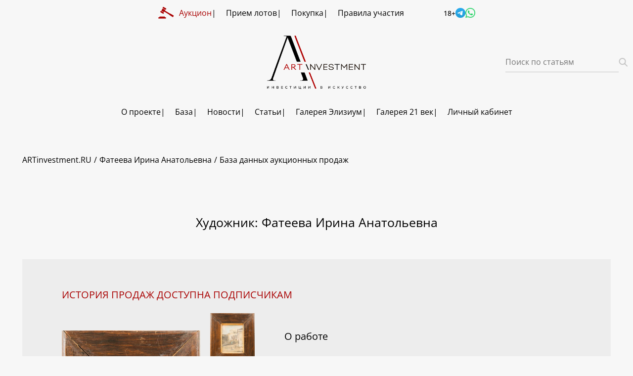

--- FILE ---
content_type: text/html; charset=UTF-8
request_url: https://artinvestment.ru/auctions/152300/records.html?work_id=2785330
body_size: 10759
content:
<!DOCTYPE html>
<html prefix="og: http://ogp.me/ns#" lang="ru" xml:lang="ru">
<head>
    <meta charset="UTF-8">
    <meta http-equiv="Content-Type" content="text/html; charset=utf-8" />
    <title>Вид на Большой театр / Фатеева Ирина Анатольевна</title>

    <meta name="viewport" content="width=device-width,initial-scale=1,maximum-scale=1,user-scalable=no">
    <meta http-equiv="X-UA-Compatible" content="ie=edge">

    
    <!-- Main META -->
    <meta name="title" content="Вид на Большой театр / Фатеева Ирина Анатольевна" />
    <meta name="keywords" content="искусство,картина,художник,живопись,графика,скульптура,антиквариат,инвестиции,аукцион,купить,цена"/>    <meta name="description" content="Цены на картины. Статистика аукционных продаж произведений русских художников: картин, скульптур, антиквариата. Индикаторы риска. Цены на картины. Купить картину. Сколько стоит картина."/>
        
    <!-- schema.org -->
    <meta itemprop="name" content="Вид на Большой театр / Фатеева Ирина Анатольевна">
    <meta itemprop="description" content="Цены на картины. Статистика аукционных продаж произведений русских художников: картин, скульптур, антиквариата. Индикаторы риска. Цены на картины. Купить картину. Сколько стоит картина.">
    <meta itemprop="url" content="https://artinvestment.ru/auctions/152300/records.html?work_id=2785330">
        <meta name="referrer" content="unsafe-url">

    <!-- OpenGraph META -->
    <link rel="https://artinvestment.ru/images/portal.square-small.png" />
    <meta property="og:url" content="https://artinvestment.ru/auctions/152300/records.html?work_id=2785330" />
    <meta property="og:image" content="https://artinvestment.ru/images/portal.square-small.png" />
    <meta property="og:image:url" content="https://artinvestment.ru/images/portal.square-small.png" />
    <meta property="og:image:secure_url" content="https://artinvestment.ru/images/portal.square-small.png" />
    <meta property="og:title" content="Вид на Большой театр / Фатеева Ирина Анатольевна" />
    <meta property="og:description" content="Цены на картины. Статистика аукционных продаж произведений русских художников: картин, скульптур, антиквариата. Индикаторы риска. Цены на картины. Купить картину. Сколько стоит картина." />
    <meta property="og:site_name" content="artinvestment.ru" />
    <meta property="og:type" content="article" />
    <meta property="og:email" content="info@artinvestment.ru" />
    <meta property="og:phone_number" content="+7 (495) 632-16-81" />
    <meta name="twitter:image" content="https://artinvestment.ru/images/portal.square-small.png" />
    <meta name="twitter:title" content="Вид на Большой театр / Фатеева Ирина Анатольевна" />
    <meta name="twitter:description" content="Цены на картины. Статистика аукционных продаж произведений русских художников: картин, скульптур, антиквариата. Индикаторы риска. Цены на картины. Купить картину. Сколько стоит картина." />
    <meta property="vk:image" content="https://artinvestment.ru/images/portal.square-small.png" />

    <!-- Favicons -->
    <link rel="apple-touch-icon" sizes="180x180" href="https://artinvestment.ru/images/favicons/apple-touch-icon.png?v=01-18-2026-47-13">
    <link rel="icon" type="image/png" href="https://artinvestment.ru/favicon.ico?v=01-18-2026-47-13" sizes="48x48">
    <link rel="shortcut icon" href="https://artinvestment.ru/favicon.ico?v=01-18-2026-47-13" />
    <link rel="icon" type="image/png" href="https://artinvestment.ru/images/favicons/favicon-32x32.png?v=01-18-2026-47-13" sizes="32x32">
    <link rel="icon" type="image/png" href="https://artinvestment.ru/images/favicons/favicon-16x16.png?v=01-18-2026-47-13" sizes="16x16">
    <link rel="manifest" href="https://artinvestment.ru/images/favicons/manifest.json?v=01-18-2026-47-13">
    <link rel="shortcut icon" href="https://artinvestment.ru/images/favicons/favicon.ico?v=01-18-2026-47-13">
    <meta name="msapplication-TileColor" content="#da532c">
    <meta name="msapplication-TileImage" content="https://artinvestment.ru/images/favicons/mstile-144x144.png?v=01-18-2026-47-13">
    <meta name="theme-color" content="#ffffff">

    <!-- Apple touch icon -->
    <link rel="apple-touch-icon" href="https://artinvestment.ru/images/mobile/apple-touch-icon.png"/>
    <link rel="apple-touch-icon" sizes="40x40" href="https://artinvestment.ru/images/mobile/apple-touch-icon-76x76.png"/>
    <link rel="apple-touch-icon" sizes="76x76" href="https://artinvestment.ru/images/mobile/apple-touch-icon-76x76.png"/>
    <link rel="apple-touch-icon" sizes="80x80" href="https://artinvestment.ru/images/mobile/apple-touch-icon-76x76.png"/>
    <link rel="apple-touch-icon" sizes="120x120" href="https://artinvestment.ru/images/mobile/apple-touch-icon-120x120.png"/>
    <link rel="apple-touch-icon" sizes="152x152" href="https://artinvestment.ru/images/mobile/apple-touch-icon-152x152.png"/>
    <link rel="apple-touch-icon" sizes="180x180" href="https://artinvestment.ru/images/mobile/apple-touch-icon-180x180.png"/>

    <!-- MS Application -->

    <!-- Common css load -->
    <link href="/assets/css/app.css?t=01-18-2026-47-13" rel="stylesheet">
    <link rel="stylesheet" type="text/css" href="/assets/lib/highslide/highslide.css">
    <script src="https://api-maps.yandex.ru/2.1?apikey=719a340-40fb-4bc6-ba66-da22749fc637&load=package.full&lang=ru_RU"></script>

    <!-- main JS scripts load -->


    <!-- highcharts plugin & css load -->
    <script src="/highcharts/highcharts.js" type="text/javascript"></script>
    <link href="/css/highcharts.css" rel="stylesheet" type="text/css" />

    <script src="/js/sorttable.js" type="text/javascript"></script>

    <!-- Facebook -->
    <meta property="fb:admins" content="100001425303806" />
        
    <!-- Verifications -->
    <meta name='wmail-verification' content='c9cd5430dde39890' />
    <meta name="verify-v1" content="p09ft9j/caDBQ2fxdRmCtHu3H6LLM6OQ3F3LqVgn7uo=" />
    <meta name="msvalidate.01" content="C16E2E5AB4304BF6B859EA1BD16F538C" />
    <meta name="yandex-verification" content="a1e14265d0a6cbf5" />
    <meta name="google-site-verification" content="BBpQn04gpXXFazVLa7vHw0Y0zOMzWaDG-ME49I_OCaE" />
    <!-- UIS -->
    <script type="text/javascript" async src="https://app.uiscom.ru/static/cs.min.js?k=ggdXFbCzqXoc53L_XS_nQuGKnA2gORYT"></script>
    <!-- UIS -->
</head><body>
<div class="page__wrapper">
<header class="header">
    <nav class="header__nav hidden-sm">
        <div class="container">
            <div class="header__nav-inner">
                <div class="header__nav-item">
                    <a class="header__link header__link--red" href="https://auction.artinvestment.ru/">
                        <svg class="">
                            <use xlink:href="#auction"></use>
                        </svg>
                        <span>Аукцион</span></a>
                    <a class="header__link" href="https://auction.artinvestment.ru/offer"><span>Прием лотов</span></a>
                    <a class="header__link" href="https://artinvestment.ru/services/form/?type=buy"><span>Покупка</span></a>
                    <a class="header__link" href="https://auction.artinvestment.ru/rules"><span>Правила участия</span></a>
                </div>
                <div class="header__nav-item"><span class="header__age"><sup class="hint--bottom-left" aria-label="Сайт содержит информацию, запрещенную для распространения среди детей" style="font-size: 14px;">18+</sup></span>
                    <style>.social-icons {
                            display: flex;
                            align-items: center;
                            gap: 10px; /* Space between icons */
                        }</style>
                    <div class="social-icons">
                        <a href="https://t.me/ArtInvestment_tg_bot" target="_blank"><img src="/assets/images/telegramm.png" border="0" style="width: 20px;"></a>
                        <a href="https://wa.me/79154322272" target="_blank"><img src="/assets/images/whatsapp.png" border="0" style="width: 20px;"></a>
                    </div>
                </div>
            </div>
        </div>
    </nav>
    <div class="header__block hidden-sm">
        <div class="container">
            <a class="header__logo" href="https://artinvestment.ru"><img src="/assets/images/logo.png" alt=""></a>
            <div class="header__search">
                <form class="art-search" method="get" action="https://artinvestment.ru/search/">
                    <label class="art-search__label">
                        <input class="art-search__input" id="headerSearch" name="q" placeholder="Поиск по статьям" type="text">
                    </label>
                    <button class="art-search__submit" type="submit">
                        <svg class=" ">
                            <use xlink:href="#search"></use>
                        </svg>
                    </button>
                </form>
            </div>
        </div>
    </div>
    <nav class="header__nav hidden-sm">
        <div class="container">
            <div class="header__nav-inner">
                <div class="header__nav-item">
                    <div class="header__link header__link--bold"><span>О проекте</span>
                        <div class="header__dropdown">
                            <a class="header__link header__link--bold" href="https://artinvestment.ru/about/about_us/"><span>О сайте</span></a>
                            <a class="header__link header__link--bold" href="https://artinvestment.ru/news/artnews/uslugi.html"><span>Услуги</span></a>
                            <a class="header__link header__link--bold" href="https://artinvestment.ru/contacts/"><span>Контакты</span></a>
                            <a class="header__link header__link--bold" href="https://forum.artinvestment.ru/"><span>Форум</span></a>
                        </div>
                    </div>
                    <div class="header__link header__link--bold"><span>База</span>
                        <div class="header__dropdown">
                            <a class="header__link header__link--bold" href="https://artinvestment.ru/auctions/"><span>Художники и цены</span></a>
                            <a class="header__link header__link--bold" href="https://artinvestment.ru/auctions/associations/associations.html"><span>Творческие объединения</span></a>
                            <a class="header__link header__link--bold" href="https://artinvestment.ru/auctions/auclist/auclist.html"><span>Аукционы</span></a>
                            <a class="header__link header__link--bold" href="https://artinvestment.ru/about/risk_indicator/"><span>Индикатор инвестиционного риска</span></a>
                            <a class="header__link header__link--bold" href="https://artinvestment.ru/ratings/"><span>Рейтинги русских художников</span></a>
                            <a class="header__link header__link--bold" href="https://artinvestment.ru/about/research/"><span>Научная деятельность</span></a>
                            <a class="header__link header__link--bold" href="https://artinvestment.ru/about/council/"><span>Экспертный совет</span></a>
                            <a class="header__link header__link--bold" href="https://artinvestment.ru/subscription/"><span>Подписка на сайте</span></a>
                        </div>
                    </div>
                    <div class="header__link header__link--bold"><span>Новости</span>
                        <div class="header__dropdown">
                            <a class="header__link header__link--bold" href="https://artinvestment.ru/news/artnews/"><span>Новости искусства</span></a>
                            <a class="header__link header__link--bold" href="https://artinvestment.ru/news/auctnews/"><span>Аукционы произведений искусства</span></a>
                            <a class="header__link header__link--bold" href="https://artinvestment.ru/news/exhibitions/"><span>Выставки произведений искусства</span></a>
                        </div>
                    </div>
                                        <a class="header__link header__link--bold" href="https://artinvestment.ru/invest/"><span>Статьи</span></a>
                    <a class="header__link header__link--bold" href="https://www.elysium.ru/" target="_blank"><span>Галерея Элизиум</span></a>

                    <div class="header__link header__link--bold"><span>Галерея 21 век</span>
                        <div class="header__dropdown">
                            <a class="header__link header__link--bold" href="https://artinvestment.ru/invest/xxicentury/"><span>Новости</span></a>
                            <a class="header__link header__link--bold" href="https://artinvestment.ru/xxicentury/"><span>Галерея 21 век</span></a>
                        </div>
                    </div>
                    <a class="header__link header__link--bold" href="https://artinvestment.ru/services/profile/" target="_blank"><span>Личный кабинет</span></a>

                </div>
            </div>
        </div>
    </nav>
    <div class="header-mobile visible-sm">
        <div class="container">
            <div class="header-mobile__inner">
                <a class="header-mobile__auction" href="https://auction.artinvestment.ru">
                    <svg class="header__link--red">
                        <use xlink:href="#auction"></use>
                    </svg>
                </a>
                <a class="header__logo" href="https://artinvestment.ru"><img src="/assets/images/logo.png" alt=""></a>
                <div class="header-mobile__controls">
                    <a class="header-mobile__user" href="https://artinvestment.ru/services/profile">
                        <svg class="">
                            <use xlink:href="#user"></use>
                        </svg>
                    </a>
                    <a class="header-mobile__user hidden" href="https://artinvestment.ru/services/profile">
                        <svg class="">
                            <use xlink:href="#user"></use>
                        </svg>
                    </a>
                    <button class="header-mobile__search" type="button">
                        <svg class="">
                            <use xlink:href="#search"></use>
                        </svg>
                    </button>

                    <button class="header-mobile__burger js-header-burger" type="button">
                        <svg class="">
                            <use xlink:href="#menu"></use>
                        </svg>
                    </button>
                </div>
            </div>
            <form class="header-search" action="https://www.google.com/search">
                <div class="header-search__wrap">
                    <input type="hidden" name="sitesearch" value="artinvestment.ru">
                    <input name="q" type="text" placeholder="Поиск" alt="Поиск">
                    <button type="submit">
                        <svg class=" ">
                            <use xlink:href="#search"></use>
                        </svg>
                    </button>
                </div>
            </form>
        </div>
    </div>
    <div class="header-menu js-header-menu">
        <div class="header-menu__inner">
            <div class="header-menu__links">
                <div class="header__link-group">
                    <div class="header__link header__link--bold header__link--arrow"><span>О проекте</span></div>
                    <div class="header__dropdown">
                        <a class="header__link header__link--bold" href="https://artinvestment.ru/about/about_us/"><span>О сайте</span></a>
                        <a class="header__link header__link--bold" href="https://artinvestment.ru/news/artnews/uslugi.html"><span>Услуги</span></a>
                        <a class="header__link header__link--bold" href="https://artinvestment.ru/contacts/"><span>Контакты</span></a>
                        <a class="header__link header__link--bold" href="https://forum.artinvestment.ru/"><span>Форум</span></a>
                    </div>
                </div>
                <div class="header__link-group">
                    <div class="header__link header__link--bold header__link--arrow"><span>База</span></div>
                    <div class="header__dropdown">
                        <a class="header__link header__link--bold" href="https://artinvestment.ru/auctions/"><span>Художники и цены</span></a>
                        <a class="header__link header__link--bold" href="https://artinvestment.ru/auctions/associations/associations.html"><span>Творческие объединения</span></a>
                        <a class="header__link header__link--bold" href="https://artinvestment.ru/auctions/auclist/auclist.html"><span>Аукционы</span></a>
                        <a class="header__link header__link--bold" href="https://artinvestment.ru/about/risk_indicator/"><span>Индикатор инвестиционного риска</span></a>
                        <a class="header__link header__link--bold" href="https://artinvestment.ru/ratings/"><span>Рейтинги русских художников</span></a>
                        <a class="header__link header__link--bold" href="https://artinvestment.ru/about/research/"><span>Научная деятельность</span></a>
                        <a class="header__link header__link--bold" href="https://artinvestment.ru/about/council/"><span>Экспертный совет</span></a>
                        <a class="header__link header__link--bold" href="https://artinvestment.ru/subscription/"><span>Подписка на сайте</span></a>
                    </div>
                </div>
                <div class="header__link-group">
                    <div class="header__link header__link--bold header__link--arrow"><span>Новости</span></div>
                    <div class="header__dropdown">
                        <a class="header__link header__link--bold" href="https://artinvestment.ru/news/artnews/"><span>Новости искусства</span></a>
                        <a class="header__link header__link--bold" href="https://artinvestment.ru/invest/xxicentury/"><span>21-й век</span></a>
                        <a class="header__link header__link--bold" href="https://artinvestment.ru/news/auctnews/"><span>Аукционы произведений искусства</span></a>
                        <a class="header__link header__link--bold" href="https://artinvestment.ru/news/exhibitions/"><span>Выставки произведений искусства</span></a>
                    </div>
                </div>

                <a class="header__link header__link--bold" href="https://artinvestment.ru/invest/"><span>Статьи</span></a>
                <a class="header__link header__link--bold" href="https://www.elysium.ru/" target="_blank"><span>Галерея Элизиум</span></a>

                <div class="header__link-group">
                    <div class="header__link header__link--bold header__link--arrow"><span>Галерея 21 век</span></div>
                    <div class="header__dropdown">
                        <a class="header__link header__link--bold" href="https://artinvestment.ru/invest/xxicentury/"><span>Новости</span></a>
                        <a class="header__link header__link--bold" href="https://artinvestment.ru/xxicentury/"><span>Галерея 21 век</span></a>
                    </div>
                </div>

                <a class="header__link header__link--bold" href="https://artinvestment.ru/services/profile/" target="_blank"><span>Личный кабинет</span></a>

            </div>
        </div>
    </div>
</header>
    <div class="page-main main-page"><h1 class="visually-hidden">Art Investment</h1>
<!--        <div class="base-promo">-->
<!--            <div class="container"><a class="base-promo__link" href="https://auction.artinvestment.ru/" target="_blank"><img class="base-promo__picture" src="https://artinvestment.ru/assets/images/main-slider/banner_nov.webp"></a></div>-->
<!--        </div>-->
<!--        <div class="container">-->
<!--            <div class="page-top-block">-->
<!--                
<form class="login-form js-login-form" id="authform" action="https://artinvestment.ru/services/login/" method="post">
    <p class="login-form__title">Аукционная база продаж</p>
        <div class="login-form__group">
        <div class="login-form__group-input">
            <svg class="">
                <use xlink:href="#email"></use>
            </svg>
            <input class="login-form__input" placeholder="E-mail" name="username"></div>
        <div class="login-form__group-input">
            <svg class="">
                <use xlink:href="#lock"></use>
            </svg>
            <input class="login-form__input" type="password" placeholder="Пароль" name="password"></div>
    </div>
    <button class="login-form__button" type="submit">Вход</button>
    <div class="login-form__links"><a class="login-form__link" href="https://artinvestment.ru/services/passrecover/">Забыли пароль?</a><a
                class="login-form__link" href="https://artinvestment.ru/services/registration/">Подписка</a><a class="login-form__link" href="https://artinvestment.ru/subscription/">Условия и цены</a></div>
</form>
-->
<!--                <form class="search-form" action="https://artinvestment.ru/auctions/" method="get" id="searchform"><p class="search-form__title">Художники и цены</p>
    <div class="search-form__group-input">
        <div class="search-form__input">
            <button type="submit">
            <svg class="">
                <use xlink:href="#search"></use>
            </svg>
            </button>
            <input ss="painter" placeholder="Введите имя художника" name="q" id="search_box" autocomplete="off">
        </div>
        <div class="search-form__results">
            <ul id="search_advice_wrapper">
            </ul>
        </div>
        <a class="search-form__link" href="https://artinvestment.ru/auctions/">К полной базе художников</a>
    </div>
</form>-->
<!--            </div>-->
<!--        </div>-->
        <div class="page-breadcrumbs">
            <div class="container">
                <ul class="breadcrumbs">
                    <li class="breadcrumbs__item"><a href="/"><span>ARTinvestment.RU</span></a></li>
                    <li class="breadcrumbs__item"><a href="https://artinvestment.ru/auctions/152300/"><span>Фатеева Ирина Анатольевна</span></a></li>
                    <li class="breadcrumbs__item"><a href="https://artinvestment.ru/auctions/152300/works.html"><span>База данных аукционных продаж</span></a></li>
                </ul>
            </div>
        </div>
        <section class="page-section">
            <div class="container">
                <h1 class="page__title">Художник: Фатеева Ирина Анатольевна</h1>
                <div class="auctions-item">
                    <h2 class="auctions-item__name"><a href="https://artinvestment.ru/services/registration/">История продаж доступна подписчикам</a></h2>
                    <div class="auctions-item__main">
                                                                        <div class="auctions-item__gallery">
                            <div class="auctions-item__slider">
                                <div class="auctions-item__picture hidden-sm"><a href="https://artinvestment.ru/images/authors/152300=152310/2785330_big.jpg" class="auctions-item__picture highslide hoverZoomLink hidden-sm"  title="Увеличить" onclick="return hs.expand(this,config1)"><img src="https://artinvestment.ru/images/authors/152300=152310/2785330_big.jpg"></a></div>


                                <div class="auctions-item__slider-thumbs hidden-sm">
                                    <div class="swiper-button-prev">
                                        <svg class=" ">
                                            <use xlink:href="#arrow-slider"></use>
                                        </svg>
                                    </div>
                                    <div class="swiper swiper-thumbs">
                                        <div class="swiper-wrapper">
                                            <div class="swiper-slide active" ss="https://artinvestment.ru/images/authors/152300=152310/2785330_big.jpg"><a href="https://artinvestment.ru/images/authors/152300=152310/2785330_big.jpg" class="auctions-item__picture highslide hoverZoomLink hidden-sm"  title="Увеличить" onclick="return hs.expand(this,config1)"><img src="https://artinvestment.ru/images/authors/152300=152310/2785330_big.jpg"></a></div>
                                                                                                                                                                            </div>
                                    </div>
                                    <div class="swiper-button-next">
                                        <svg class=" ">
                                            <use xlink:href="#arrow-slider"></use>
                                        </svg>
                                    </div>
                                </div>
                                <div class="auctions-item__slider-main visible-sm">
                                    <div class="swiper swiper-main">
                                        <div class="swiper-wrapper">
                                            <div class="swiper-slide active" ss="https://artinvestment.ru/images/authors/152300=152310/2785330_big.jpg"><img src="https://artinvestment.ru/images/authors/152300=152310/2785330_big.jpg"></div>
                                                                                                                                                                            </div>
                                    </div>
                                    <div class="swiper-pagination"></div>
                                    </div>
                                </div>
                            </div>
                                                                        <style>
                            .auctions-item__risk-block {
                                width: 100%;
                                display: flex;
                                gap: 10px;
                                position: relative;
                            }
                            .auctions-item__risk-indicator {
                                height: 18px;
                                width: 18px;
                                display: block;
                                border-radius: 100px;
                                background: #fff;
                            }
                            .auctions-item__risk-indicator.green{
                                background: #00C938;
                            }
                            .auctions-item__risk-indicator.yellow{
                                background: #EBDA00;
                            }
                            .auctions-item__risk-indicator.red{
                                background: #DD2828;
                            }
                            .auctions-item__risk-indicator + svg {
                                cursor: pointer;
                            }
                            .auctions-item__risk-hint {
                                position: absolute;
                                bottom: calc( 100% + 5px );
                                white-space: pre;
                                background: #fff;
                                padding: 5px;
                                translate: -50% 0;
                                font-size: 18px;
                                line-height: 18px;
                                color: #6F6F6F;
                                opacity: 0;
                                transition: .25s;
                                visibility: hidden;
                            }
                            .auctions-item__risk-indicator:hover ~ .auctions-item__risk-hint {
                                visibility: initial;
                                opacity: 1;
                            }

                            .auctions-item__risk-dropdown {
                                position: absolute;
                                top: calc( 100% + 10px );
                                left: -10px;
                                background: #fff;
                                padding: 10px;
                                flex-direction: column;
                                gap: 5px;
                                padding-right: 20px;
                                display: flex;
                            }
                            .auctions-item__risk-dropdown[data-risk_dropdown="hide"] {
                                display: none;
                            }
                            .auctions-item__risk-dropdown[data-risk_dropdown="show"] {
                                display: flex;
                            }
                            .auctions-item__risk-dropdown .auctions-item__risk-button {
                                display: flex;
                                gap: 10px;
                                cursor: pointer;
                            }
                        </style>
                        <div class="auctions-item__info">
                            <p class="auctions-item__info-title">О работе</p>
                            <div class="auctions-item__list">
                                                                <div class="auctions-item__list-item"><span>Год создания</span><span>1930-е</span></div>
                                                                                                <div class="auctions-item__list-item"><span>Категория</span><span>Живопись</span></div>
                                                                                                <div class="auctions-item__list-item"><span>Техника</span><span>Холст на картоне; масло</span></div>
                                                                                                <div class="auctions-item__list-item"><span class="hint--top-right" aria-label="Размеры в формате высота × ширина (H × W)">Размер, см<sup>*</sup></span><span>16,7×13,2</span></div>

                                <div class="auctions-item__list-item">
                                                                                                                                                <div class="auctions-item__risk-block">
                                                                                                                                                                                                    </div>
                                </div>

                            </div>
                                                    </div>
                    </div>
                    </div>
                                        <div class="auctions-item__disclaimer">
                        <p>Внимание! Все материалы сайта и базы данных аукционных результатов ARTinvestment.RU, включая иллюстрированные справочные сведения о проданных на аукционах произведениях, предназначены для использования исключительно<a target="_blank" href="https://artinvestment.ru/about/research/"> в информационных, научных, учебных и культурных целях</a> в соответствии со ст. 1274 ГК РФ. Использование в коммерческих целях или с нарушением правил, установленных ГК РФ, не допускается. ARTinvestment.RU не отвечает за содержание материалов, предоставленных третьими лицами. В случае нарушения прав третьих лиц администрация сайта оставляет за собой право удалить их с сайта и из базы данных на основании обращения уполномоченного органа.</p>
                    </div>
                <div class="auctions-item-page__bottom"><a class="auctions-item-page__link" href="https://artinvestment.ru/auctions/152300/works.html">
                    <svg class=" ">
                        <use xlink:href="#arrow-left"></use>
                    </svg><span>Вернуться к списку картин</span></a>
                </div>
                </div>
            </div>
            </div>
        </section>


    </div>

<footer class="footer" id="footer">
    <div class="container">
        <div class="footer__inner">
            <div class="footer__item"><a class="footer__logo" href="https://artinvestment.ru/"><img src="/assets/images/logo.png" alt="Logotype"></a></div>
            <div class="footer__item">
                <div class="footer__item-group"><a class="footer__link" href="tel:+74956321681">Тел.: +7 (495)
                        632-16-81</a><a class="footer__link" href="tel:+74956859248">Тел.: +7 (495) 685-92-48</a></div>
                <div class="footer__item-group"><a class="footer__link" href="mailto:info@artinvestment.ru">info@artinvestment.ru</a><a
                            class="footer__link" href="mailto:21vek@artinvestment.ru">21vek@artinvestment.ru (современное
                        искусство)</a></div>
                <div class="footer__item-group"><a class="footer__link" href="https://yandex.ru/maps/-/CDqgYOOV"
                                                   target="_blank">Адрес 105064, Москва, Гороховский переулок, дом 7</a></div>
                <div class="footer__item-group"><a class="footer__link" href="https://artinvestment.ru/services/sitemap/">Карта сайта</a></div>
            </div>
            <div class="footer__item">
                <div class="footer__item-group"><a class="footer__link" href="https://auction.artinvestment.ru/">Аукцион</a>
                    <a class="footer__link" href="https://artinvestment.ru/elysium/">Галерея Элизиум</a>
                    <a class="footer__link" href="https://artinvestment.ru/xxicentury/">Галерея "21-й век"</a>
                    <a class="footer__link" href="https://forum.artinvestment.ru/">Форум ARTinvestment</a>
                    <a class="footer__link" href="https://artinvestment.ru/about/license/">Условия пользования</a>
                    <a class="footer__link" href="https://artinvestment.ru/invest/reference/personal_data_protection_policy.html">Обработка персональных данных</a></div>

                <div class="social-icons" style="margin-top: 10px;margin-bottom: 10px;">
                    <a href="https://t.me/ArtInvestment_tg_bot" target="_blank"><img src="https://artinvestment.ru/assets/images/telegramm.png" border="0" style="width: 30px;"></a>
                    <a href="https://wa.me/79154322272" target="_blank"><img src="https://artinvestment.ru/assets/images/whatsapp.png" border="0" style="width: 30px;"></a>
                    <a href="https://vk.com/artinvestmentru" target="_blank"><img src="https://artinvestment.ru/assets/images/vk.png" border="0" style="width: 30px;"></a>
                    <a href="https://rutube.ru/channel/70989041/" target="_blank"><img src="https://artinvestment.ru/assets/images/rutube.png" border="0" style="width: 30px;"></a>
                </div>
                <div class="footer__item-group"><span class="footer__copyright">artinvestment.ru, 2026</span></div>
            </div>
        </div>
    </div>
</footer>
</div>
<script src="https://code.jquery.com/jquery-3.6.0.min.js"></script>
<script src="https://cdn.jsdelivr.net/npm/jquery-validation@1.19.5/dist/jquery.validate.min.js"></script>
<script src="https://cdn.jsdelivr.net/npm/jquery-validation@1.19.5/dist/additional-methods.min.js"></script>
<script src="/assets/lib/highslide/highslide.min.js" type="text/javascript"></script>
<script src="/assets/lib/highslide/highslide-with-gallery.min.js" type="text/javascript"></script>
<script src="/assets/lib/highslide/highslide.config.js?t=01-18-2026-47-13" type="text/javascript"></script>
<script src="/assets/lib/dropzone/dropzone.min.js" type="text/javascript"></script>
<script src="/assets/lib/dropzone/dropzone-config.js?t=01-18-2026-47-13" type="text/javascript"></script>
<script src="/assets/js/vendors.js?t=01-18-2026-47-13"></script>
<script src="/assets/js/app.js?t=01-18-2026-47-13"></script>
<script type="text/javascript">
    // Authentication
    $(document).on('submit','#authform',function(event){

        $.post('/ajax/auth.php', { "username": $(this).find( "input[name='username']" ).val(), "password":$(this).find( "input[name='password']" ).val() },
            function(data) {
                location.reload();
                //$('#auth-form').replaceWith(data);
            }
        );
        event.preventDefault(event);

    });

    $(document).on('submit','#authformnext',function(event){
        $.post('/ajax/auth.php', { "keystring": $(this).find( "input[name='keystring']" ).val() },
            function(data) {
                //$('#auth-form').replaceWith(data);
            }
        );
        event.preventDefault(event);

    });
    // Logout
    $(document).on( "mousedown", "#authformexit", function(event) {
        $.post('/ajax/auth.php', { "deauth": 'exit' },
            function(data) {
                location.reload();
                //$('#auth-form').replaceWith(data);
            }
        );
        event.preventDefault(event);

    });

    // Select payment (user-profile)
    $('#paymentchoose').change(function() {
        var amount = $(this).val();
        var period = $(this).find('option:selected').text();
        $.post('/ajax/payment.php', { selected: $('#paymentchoose').val() },
            function(data) {
                $('#payupdate').html(data);
                $('#OrderAmount').attr("value",amount);
                $('#OrderAmounts').attr("value",amount);
                $('#OrderPeriod').attr("value",period);
            }
        );
    });

    // Back to top
    jQuery(document).ready(function() {
        var offset = 220;
        var duration = 500;
        jQuery(window).scroll(function() {
            if (jQuery(this).scrollTop() > offset) {
                jQuery('.back-to-top').fadeIn(duration);
            } else {
                jQuery('.back-to-top').fadeOut(duration);
            }
        });

        jQuery('.back-to-top').click(function(event) {
            event.preventDefault();
            jQuery('html, body').animate({scrollTop: 0}, duration);
            return false;
        })
    });

    // Receipt
    $(document).on( "mousedown", "#sberbutton", function() {
        var user_idd = $('#user_idd').text();
        var amount = $('#OrderAmounts').val();

        // alert('Lol' + user_idd + ' ' + amount);
        $.post('https://artinvestment.ru/ajax/up.php', {'up': user_idd, 'amount': amount, 'type': 'receipt'}, function (data) {
                var lol = data;
            }
        );
    });


    $("[data-risk_button_value]").on('click', function(){
        let btn_attr = $(this).attr('data-risk_button_value')
        let ss_attr = $(this).attr('ss')

        $("[data-risk_indicator]").removeClass("red yellow green")
        $("[data-risk_indicator]").addClass(btn_attr)
        $("[data-risk_indicator]").attr("ss", ss_attr)
        $(".auctions-item__risk-dropdown").attr("data-risk_dropdown", "hide")


        switch(ss_attr) {
            case '1':
                var isavename="Зеленый риск";
                break
            case '2':
                var isavename="Желтый риск";
                break
            case '3':
                var isavename="Красный риск";
                break
            default:
                var isavename="Никакой (нет данных)";
        }

        let user_id = $('#user_id').text();
        let work_id = $('#work_id').text();
        let work_name = $('#work_name').text();
        let painter_id = $('#painter_id').text();
        let painter_name = $('#painter_name').text();
        let expert_name = $('#expert_name').text();
        $.post('/ajax/indicators.php', { 'isave': ss_attr,'risk': isavename,'userid':user_id,'workid':work_id,'workname':work_name,'painterid':painter_id,'paintername':painter_name,'expertname':expert_name},function(data) {
                let lol=data;
            }
        );
    })

    $(".auctions-item__risk-block svg").on('click', function(){
        if($(".auctions-item__risk-dropdown").attr("data-risk_dropdown") == "show"){
            $(".auctions-item__risk-dropdown").attr("data-risk_dropdown", "hide")
        }else{
            $(".auctions-item__risk-dropdown").attr("data-risk_dropdown", "show")
        }
    })

</script>
<script async src="/js/searchq.js?t=01-18-2026-47" type="text/javascript"></script>
<script async src="/js/searchq-h.js?t=01-18-2026-47" type="text/javascript"></script>
<script async src="/js/searchq-w.js?t=01-18-2026-47" type="text/javascript"></script>
<script async src="/js/searchq-a.js?t=01-18-2026-47" type="text/javascript"></script>
<script>
    !function(r,t,e,s,a,n,c){r[a]=r[a]||function(){(r[a].a=r[a].a||[]).push(arguments)},r[a].l=1
        *new Date;for(var i=0;i<document.scripts.length;i++)if(document.scripts[i].src===s)return
        ;n=t.createElement(e),c=t.getElementsByTagName(e)[0],n.async=1,n.src=s,c.parentNode
        .insertBefore(n,c)}(window,document,"script","https://track.radist.me/tracker.min.js","radist_tracker");

    radist_tracker({
        message: "Здравствуйте! Появились вопросы по вашему продукту. Номер заявки: {radist_tracker}" ,
        whatsapp_enabled: true,
        tgbot_enabled: true,
        tg_enabled: true
    });
</script>
</body>
</html>
<!-- Google counter -->
<script>
    (function(i,s,o,g,r,a,m){i['GoogleAnalyticsObject']=r;i[r]=i[r]||function(){
                (i[r].q=i[r].q||[]).push(arguments)},i[r].l=1*new Date();a=s.createElement(o),
            m=s.getElementsByTagName(o)[0];a.async=1;a.src=g;m.parentNode.insertBefore(a,m)
    })(window,document,'script','https://www.google-analytics.com/analytics.js','ga');

    ga('create', 'UA-66149674-1', 'auto');
    ga('send', 'pageview');

</script>
<!-- /Google counter -->
<!-- Yandex.Metrika counter -->
<script type="text/javascript">
    (function (d, w, c) {
        (w[c] = w[c] || []).push(function() {
            try {
                w.yaCounter23650903 = new Ya.Metrika({
                    id:23650903,
                    clickmap:true,
                    trackLinks:true,
                    accurateTrackBounce:true,
                    webvisor:true,
                    ut:"noindex"
                });
            } catch(e) { }
        });

        var n = d.getElementsByTagName("script")[0],
                s = d.createElement("script"),
                f = function () { n.parentNode.insertBefore(s, n); };
        s.type = "text/javascript";
        s.async = true;
        s.src = "https://mc.yandex.ru/metrika/watch.js";

        if (w.opera == "[object Opera]") {
            d.addEventListener("DOMContentLoaded", f, false);
        } else { f(); }
    })(document, window, "yandex_metrika_callbacks");
</script>
<noscript><div><img src="https://mc.yandex.ru/watch/23650903?ut=noindex" style="position:absolute; left:-9999px;" alt="" /></div></noscript>
<!-- /Yandex.Metrika counter -->    <b class="cookie-to-top mobile-small-fontsize" style="display: block; font-weight: normal">На этом сайте используются cookie, может вестись сбор данных об IP-адресах и местоположении пользователей. Продолжив работу с этим сайтом, вы подтверждаете свое согласие на обработку персональных данных в соответствии с законом N 152-ФЗ «О персональных данных» и <a href="https://artinvestment.ru/invest/reference/personal_data_protection_policy.html" style="color: white;" class="mobile-small-fontsize">«Политикой ООО «АртИн» в отношении обработки персональных данных».</a><br /><center style="padding: 15px;"><a href="#" class="cookie-to-top-link mobile-small-fontsize" style="color: white; font-weight: bold;"><button style="height: 25px;
width: 100px;">OK</button></a></center></b>
</body>
</html>


--- FILE ---
content_type: text/css
request_url: https://artinvestment.ru/assets/css/app.css?t=01-18-2026-47-13
body_size: 280761
content:
a,abbr,acronym,address,applet,article,aside,audio,b,big,blockquote,body,canvas,caption,center,cite,code,dd,del,details,dfn,div,dl,dt,em,embed,fieldset,figcaption,figure,footer,form,h1,h2,h3,h4,h5,h6,header,hgroup,html,i,iframe,img,ins,kbd,label,legend,li,mark,menu,nav,object,ol,output,p,pre,q,ruby,s,samp,section,small,span,strike,strong,sub,summary,sup,table,tbody,td,tfoot,th,thead,time,tr,tt,u,ul,var,video{margin:0;padding:0;font-size:100%;vertical-align:baseline}a:active,a:hover{outline:0}h1,h2,h3,h4,h5,h6{font-size:100%;font-weight:400}html{-webkit-box-sizing:border-box;box-sizing:border-box}:focus{outline:0}audio,img,video{max-width:100%;height:auto}audio,canvas,iframe,img,svg,video{vertical-align:middle}iframe{border:0}textarea{resize:none;overflow:auto;vertical-align:top;box-shadow:none;-webkit-box-shadow:none;-moz-box-shadow:none}button,input,select,textarea{outline:none;border:none;font-size:100%;margin:0}button,input{line-height:normal}table{border-collapse:collapse;border-spacing:0}td,th{padding:0;text-align:left}h1,h2,h3,h4,h5,p{margin:0}button,input,textarea{font-family:inherit}.hidden{display:none}img{max-width:100%;height:auto}input:not([type=checkbox]):not([type=radio]),select,textarea{-webkit-appearance:none;-moz-appearance:none;appearance:none}button:not(:disabled){cursor:pointer}a{color:currentColor;text-decoration:none}a,a:active,a:focus{outline:none}a:focus-visible,button:focus-visible{outline:1px solid #aa0404}.page__title{font-size:25px;font-weight:400;line-height:1.2;color:#000;text-align:center;text-transform:none!important;padding:0!important}@media screen and (max-width:576px){.page__title{font-size:20px}}.page__title--left{text-align:start}.page__title-h2{display:-webkit-box;display:-ms-flexbox;display:flex;-webkit-box-pack:center;-ms-flex-pack:center;justify-content:center;font-size:25px;font-weight:400}.page__title-h2 span{font-size:25px;font-weight:400;line-height:1;text-align:center;padding:0 18px;border-left:2px solid #000;border-right:2px solid #000}@media screen and (max-width:576px){.page__title-h2,.page__title-h2 span{font-size:20px}}@font-face{font-family:Montserrat;font-weight:400;font-style:normal;src:url(/Montserrat-Regular.woff2) format("woff2")}@font-face{font-family:Montserrat;font-weight:500;font-style:normal;src:url(/Montserrat-Medium.woff2) format("woff2")}@font-face{font-family:Montserrat;font-weight:600;font-style:normal;src:url(/Montserrat-SemiBold.woff2) format("woff2")}@font-face{font-family:Montserrat;font-weight:700;font-style:normal;src:url(/Montserrat-Bold.woff2) format("woff2")}@font-face{font-family:OpenSans;font-weight:300;font-style:normal;src:url(/OpenSans-Light.woff2) format("woff2")}@font-face{font-family:OpenSans;font-weight:400;font-style:normal;src:url(/OpenSans-Regular.woff2) format("woff2")}@font-face{font-family:OpenSans;font-weight:500;font-style:normal;src:url(/OpenSans-Medium.woff2) format("woff2")}@font-face{font-family:OpenSans;font-weight:600;font-style:normal;src:url(/OpenSans-SemiBold.woff2) format("woff2")}@font-face{font-family:OpenSans;font-weight:700;font-style:normal;src:url(/OpenSans-Bold.woff2) format("woff2")}@font-face{font-family:Novelist;font-weight:400;font-style:normal;src:url(/Novelist_free.woff2) format("woff2")}@font-face{font-family:Mga;font-weight:400;font-style:normal;src:url(/Mga.woff2) format("woff2")}@font-face{font-family:swiper-icons;src:url("data:application/font-woff;charset=utf-8;base64, [base64]//wADZ2x5ZgAAAywAAADMAAAD2MHtryVoZWFkAAABbAAAADAAAAA2E2+eoWhoZWEAAAGcAAAAHwAAACQC9gDzaG10eAAAAigAAAAZAAAArgJkABFsb2NhAAAC0AAAAFoAAABaFQAUGG1heHAAAAG8AAAAHwAAACAAcABAbmFtZQAAA/gAAAE5AAACXvFdBwlwb3N0AAAFNAAAAGIAAACE5s74hXjaY2BkYGAAYpf5Hu/j+W2+MnAzMYDAzaX6QjD6/4//Bxj5GA8AuRwMYGkAPywL13jaY2BkYGA88P8Agx4j+/8fQDYfA1AEBWgDAIB2BOoAeNpjYGRgYNBh4GdgYgABEMnIABJzYNADCQAACWgAsQB42mNgYfzCOIGBlYGB0YcxjYGBwR1Kf2WQZGhhYGBiYGVmgAFGBiQQkOaawtDAoMBQxXjg/wEGPcYDDA4wNUA2CCgwsAAAO4EL6gAAeNpj2M0gyAACqxgGNWBkZ2D4/wMA+xkDdgAAAHjaY2BgYGaAYBkGRgYQiAHyGMF8FgYHIM3DwMHABGQrMOgyWDLEM1T9/w8UBfEMgLzE////P/5//f/V/xv+r4eaAAeMbAxwIUYmIMHEgKYAYjUcsDAwsLKxc3BycfPw8jEQA/[base64]/uznmfPFBNODM2K7MTQ45YEAZqGP81AmGGcF3iPqOop0r1SPTaTbVkfUe4HXj97wYE+yNwWYxwWu4v1ugWHgo3S1XdZEVqWM7ET0cfnLGxWfkgR42o2PvWrDMBSFj/IHLaF0zKjRgdiVMwScNRAoWUoH78Y2icB/yIY09An6AH2Bdu/UB+yxopYshQiEvnvu0dURgDt8QeC8PDw7Fpji3fEA4z/PEJ6YOB5hKh4dj3EvXhxPqH/SKUY3rJ7srZ4FZnh1PMAtPhwP6fl2PMJMPDgeQ4rY8YT6Gzao0eAEA409DuggmTnFnOcSCiEiLMgxCiTI6Cq5DZUd3Qmp10vO0LaLTd2cjN4fOumlc7lUYbSQcZFkutRG7g6JKZKy0RmdLY680CDnEJ+UMkpFFe1RN7nxdVpXrC4aTtnaurOnYercZg2YVmLN/d/gczfEimrE/fs/bOuq29Zmn8tloORaXgZgGa78yO9/cnXm2BpaGvq25Dv9S4E9+5SIc9PqupJKhYFSSl47+Qcr1mYNAAAAeNptw0cKwkAAAMDZJA8Q7OUJvkLsPfZ6zFVERPy8qHh2YER+3i/BP83vIBLLySsoKimrqKqpa2hp6+jq6RsYGhmbmJqZSy0sraxtbO3sHRydnEMU4uR6yx7JJXveP7WrDycAAAAAAAH//wACeNpjYGRgYOABYhkgZgJCZgZNBkYGLQZtIJsFLMYAAAw3ALgAeNolizEKgDAQBCchRbC2sFER0YD6qVQiBCv/H9ezGI6Z5XBAw8CBK/m5iQQVauVbXLnOrMZv2oLdKFa8Pjuru2hJzGabmOSLzNMzvutpB3N42mNgZGBg4GKQYzBhYMxJLMlj4GBgAYow/P/PAJJhLM6sSoWKfWCAAwDAjgbRAAB42mNgYGBkAIIbCZo5IPrmUn0hGA0AO8EFTQAA");font-weight:400;font-style:normal}:root{--swiper-theme-color:#007aff}.swiper,:host{position:relative;display:block;margin-left:auto;margin-right:auto;z-index:1}.swiper{overflow:hidden;list-style:none;padding:0}.swiper-vertical>.swiper-wrapper{-webkit-box-orient:vertical;-webkit-box-direction:normal;-ms-flex-direction:column;flex-direction:column}.swiper-wrapper{position:relative;width:100%;height:100%;z-index:1;display:-webkit-box;display:-ms-flexbox;display:flex;-webkit-transition-property:-webkit-transform;transition-property:-webkit-transform;transition-property:transform;transition-property:transform,-webkit-transform;-webkit-transition-timing-function:var(--swiper-wrapper-transition-timing-function,initial);transition-timing-function:var(--swiper-wrapper-transition-timing-function,initial);-webkit-box-sizing:content-box;box-sizing:content-box}.swiper-android .swiper-slide,.swiper-ios .swiper-slide,.swiper-wrapper{-webkit-transform:translateZ(0);transform:translateZ(0)}.swiper-horizontal{-ms-touch-action:pan-y;touch-action:pan-y}.swiper-vertical{-ms-touch-action:pan-x;touch-action:pan-x}.swiper-slide{-ms-flex-negative:0;flex-shrink:0;width:100%;height:100%;position:relative;-webkit-transition-property:-webkit-transform;transition-property:-webkit-transform;transition-property:transform;transition-property:transform,-webkit-transform;display:block}.swiper-slide-invisible-blank{visibility:hidden}.swiper-autoheight,.swiper-autoheight .swiper-slide{height:auto}.swiper-autoheight .swiper-wrapper{-webkit-box-align:start;-ms-flex-align:start;align-items:flex-start;-webkit-transition-property:height,-webkit-transform;transition-property:height,-webkit-transform;transition-property:transform,height;transition-property:transform,height,-webkit-transform}.swiper-backface-hidden .swiper-slide{-webkit-transform:translateZ(0);transform:translateZ(0);-webkit-backface-visibility:hidden;backface-visibility:hidden}.swiper-3d.swiper-css-mode .swiper-wrapper{-webkit-perspective:1200px;perspective:1200px}.swiper-3d .swiper-wrapper{-webkit-transform-style:preserve-3d;transform-style:preserve-3d}.swiper-3d{-webkit-perspective:1200px;perspective:1200px}.swiper-3d .swiper-cube-shadow,.swiper-3d .swiper-slide{-webkit-transform-style:preserve-3d;transform-style:preserve-3d}.swiper-css-mode>.swiper-wrapper{overflow:auto;scrollbar-width:none;-ms-overflow-style:none}.swiper-css-mode>.swiper-wrapper::-webkit-scrollbar{display:none}.swiper-css-mode>.swiper-wrapper>.swiper-slide{scroll-snap-align:start start}.swiper-css-mode.swiper-horizontal>.swiper-wrapper{-ms-scroll-snap-type:x mandatory;scroll-snap-type:x mandatory}.swiper-css-mode.swiper-vertical>.swiper-wrapper{-ms-scroll-snap-type:y mandatory;scroll-snap-type:y mandatory}.swiper-css-mode.swiper-free-mode>.swiper-wrapper{-ms-scroll-snap-type:none;scroll-snap-type:none}.swiper-css-mode.swiper-free-mode>.swiper-wrapper>.swiper-slide{scroll-snap-align:none}.swiper-css-mode.swiper-centered>.swiper-wrapper:before{content:"";-ms-flex-negative:0;flex-shrink:0;-webkit-box-ordinal-group:10000;-ms-flex-order:9999;order:9999}.swiper-css-mode.swiper-centered>.swiper-wrapper>.swiper-slide{scroll-snap-align:center center;scroll-snap-stop:always}.swiper-css-mode.swiper-centered.swiper-horizontal>.swiper-wrapper>.swiper-slide:first-child{-webkit-margin-start:var(--swiper-centered-offset-before);margin-inline-start:var(--swiper-centered-offset-before)}.swiper-css-mode.swiper-centered.swiper-horizontal>.swiper-wrapper:before{height:100%;min-height:1px;width:var(--swiper-centered-offset-after)}.swiper-css-mode.swiper-centered.swiper-vertical>.swiper-wrapper>.swiper-slide:first-child{-webkit-margin-before:var(--swiper-centered-offset-before);margin-block-start:var(--swiper-centered-offset-before)}.swiper-css-mode.swiper-centered.swiper-vertical>.swiper-wrapper:before{width:100%;min-width:1px;height:var(--swiper-centered-offset-after)}.swiper-3d .swiper-slide-shadow,.swiper-3d .swiper-slide-shadow-bottom,.swiper-3d .swiper-slide-shadow-left,.swiper-3d .swiper-slide-shadow-right,.swiper-3d .swiper-slide-shadow-top{position:absolute;left:0;top:0;width:100%;height:100%;pointer-events:none;z-index:10}.swiper-3d .swiper-slide-shadow{background:rgba(0,0,0,.15)}.swiper-3d .swiper-slide-shadow-left{background-image:-webkit-gradient(linear,right top,left top,from(rgba(0,0,0,.5)),to(rgba(0,0,0,0)));background-image:linear-gradient(270deg,rgba(0,0,0,.5),rgba(0,0,0,0))}.swiper-3d .swiper-slide-shadow-right{background-image:-webkit-gradient(linear,left top,right top,from(rgba(0,0,0,.5)),to(rgba(0,0,0,0)));background-image:linear-gradient(90deg,rgba(0,0,0,.5),rgba(0,0,0,0))}.swiper-3d .swiper-slide-shadow-top{background-image:-webkit-gradient(linear,left bottom,left top,from(rgba(0,0,0,.5)),to(rgba(0,0,0,0)));background-image:linear-gradient(0deg,rgba(0,0,0,.5),rgba(0,0,0,0))}.swiper-3d .swiper-slide-shadow-bottom{background-image:-webkit-gradient(linear,left top,left bottom,from(rgba(0,0,0,.5)),to(rgba(0,0,0,0)));background-image:linear-gradient(180deg,rgba(0,0,0,.5),rgba(0,0,0,0))}.swiper-lazy-preloader{width:42px;height:42px;position:absolute;left:50%;top:50%;margin-left:-21px;margin-top:-21px;z-index:10;-webkit-transform-origin:50%;-ms-transform-origin:50%;transform-origin:50%;-webkit-box-sizing:border-box;box-sizing:border-box;border-radius:50%;border:4px solid var(--swiper-preloader-color,var(--swiper-theme-color));border-top:4px solid rgba(0,0,0,0)}.swiper-watch-progress .swiper-slide-visible .swiper-lazy-preloader,.swiper:not(.swiper-watch-progress) .swiper-lazy-preloader{-webkit-animation:swiper-preloader-spin 1s linear infinite;animation:swiper-preloader-spin 1s linear infinite}.swiper-lazy-preloader-white{--swiper-preloader-color:#fff}.swiper-lazy-preloader-black{--swiper-preloader-color:#000}@-webkit-keyframes swiper-preloader-spin{0%{-webkit-transform:rotate(0deg);transform:rotate(0deg)}to{-webkit-transform:rotate(1turn);transform:rotate(1turn)}}@keyframes swiper-preloader-spin{0%{-webkit-transform:rotate(0deg);transform:rotate(0deg)}to{-webkit-transform:rotate(1turn);transform:rotate(1turn)}}.swiper-virtual .swiper-slide{-webkit-backface-visibility:hidden;-webkit-transform:translateZ(0);transform:translateZ(0)}.swiper-virtual.swiper-css-mode .swiper-wrapper:after{content:"";position:absolute;left:0;top:0;pointer-events:none}.swiper-virtual.swiper-css-mode.swiper-horizontal .swiper-wrapper:after{height:1px;width:var(--swiper-virtual-size)}.swiper-virtual.swiper-css-mode.swiper-vertical .swiper-wrapper:after{width:1px;height:var(--swiper-virtual-size)}:root{--swiper-navigation-size:44px}.swiper-button-next,.swiper-button-prev{position:absolute;top:var(--swiper-navigation-top-offset,50%);width:calc(var(--swiper-navigation-size)/44*27);height:var(--swiper-navigation-size);margin-top:calc(0px - var(--swiper-navigation-size)/2);z-index:10;cursor:pointer;display:-webkit-box;display:-ms-flexbox;display:flex;-webkit-box-align:center;-ms-flex-align:center;align-items:center;-webkit-box-pack:center;-ms-flex-pack:center;justify-content:center;color:var(--swiper-navigation-color,var(--swiper-theme-color))}.swiper-button-next.swiper-button-disabled,.swiper-button-prev.swiper-button-disabled{opacity:.35;cursor:auto;pointer-events:none}.swiper-button-next.swiper-button-hidden,.swiper-button-prev.swiper-button-hidden{opacity:0;cursor:auto;pointer-events:none}.swiper-navigation-disabled .swiper-button-next,.swiper-navigation-disabled .swiper-button-prev{display:none!important}.swiper-button-next svg,.swiper-button-prev svg{width:100%;height:100%;-o-object-fit:contain;object-fit:contain;-webkit-transform-origin:center;-ms-transform-origin:center;transform-origin:center}.swiper-rtl .swiper-button-next svg,.swiper-rtl .swiper-button-prev svg{-webkit-transform:rotate(180deg);-ms-transform:rotate(180deg);transform:rotate(180deg)}.swiper-button-prev,.swiper-rtl .swiper-button-next{left:var(--swiper-navigation-sides-offset,10px);right:auto}.swiper-button-lock{display:none}.swiper-button-next:after,.swiper-button-prev:after{font-family:swiper-icons;font-size:var(--swiper-navigation-size);text-transform:none!important;letter-spacing:0;font-variant:normal;line-height:1}.swiper-button-prev:after,.swiper-rtl .swiper-button-next:after{content:"prev"}.swiper-button-next,.swiper-rtl .swiper-button-prev{right:var(--swiper-navigation-sides-offset,10px);left:auto}.swiper-button-next:after,.swiper-rtl .swiper-button-prev:after{content:"next"}.swiper-pagination{position:absolute;text-align:center;-webkit-transition:opacity .3s;transition:opacity .3s;-webkit-transform:translateZ(0);transform:translateZ(0);z-index:10}.swiper-pagination.swiper-pagination-hidden{opacity:0}.swiper-pagination-disabled>.swiper-pagination,.swiper-pagination.swiper-pagination-disabled{display:none!important}.swiper-horizontal>.swiper-pagination-bullets,.swiper-pagination-bullets.swiper-pagination-horizontal,.swiper-pagination-custom,.swiper-pagination-fraction{bottom:var(--swiper-pagination-bottom,8px);top:var(--swiper-pagination-top,auto);left:0;width:100%}.swiper-pagination-bullets-dynamic{overflow:hidden;font-size:0}.swiper-pagination-bullets-dynamic .swiper-pagination-bullet{-webkit-transform:scale(.33);-ms-transform:scale(.33);transform:scale(.33);position:relative}.swiper-pagination-bullets-dynamic .swiper-pagination-bullet-active,.swiper-pagination-bullets-dynamic .swiper-pagination-bullet-active-main{-webkit-transform:scale(1);-ms-transform:scale(1);transform:scale(1)}.swiper-pagination-bullets-dynamic .swiper-pagination-bullet-active-prev{-webkit-transform:scale(.66);-ms-transform:scale(.66);transform:scale(.66)}.swiper-pagination-bullets-dynamic .swiper-pagination-bullet-active-prev-prev{-webkit-transform:scale(.33);-ms-transform:scale(.33);transform:scale(.33)}.swiper-pagination-bullets-dynamic .swiper-pagination-bullet-active-next{-webkit-transform:scale(.66);-ms-transform:scale(.66);transform:scale(.66)}.swiper-pagination-bullets-dynamic .swiper-pagination-bullet-active-next-next{-webkit-transform:scale(.33);-ms-transform:scale(.33);transform:scale(.33)}.swiper-pagination-bullet{width:var(--swiper-pagination-bullet-width,var(--swiper-pagination-bullet-size,8px));height:var(--swiper-pagination-bullet-height,var(--swiper-pagination-bullet-size,8px));display:inline-block;border-radius:var(--swiper-pagination-bullet-border-radius,50%);background:var(--swiper-pagination-bullet-inactive-color,#000);opacity:var(--swiper-pagination-bullet-inactive-opacity,.2)}button.swiper-pagination-bullet{border:none;margin:0;padding:0;-webkit-box-shadow:none;box-shadow:none;-webkit-appearance:none;-moz-appearance:none;appearance:none}.swiper-pagination-clickable .swiper-pagination-bullet{cursor:pointer}.swiper-pagination-bullet:only-child{display:none!important}.swiper-pagination-bullet-active{opacity:var(--swiper-pagination-bullet-opacity,1);background:var(--swiper-pagination-color,var(--swiper-theme-color))}.swiper-pagination-vertical.swiper-pagination-bullets,.swiper-vertical>.swiper-pagination-bullets{right:var(--swiper-pagination-right,8px);left:var(--swiper-pagination-left,auto);top:50%;-webkit-transform:translate3d(0,-50%,0);transform:translate3d(0,-50%,0)}.swiper-pagination-vertical.swiper-pagination-bullets .swiper-pagination-bullet,.swiper-vertical>.swiper-pagination-bullets .swiper-pagination-bullet{margin:var(--swiper-pagination-bullet-vertical-gap,6px) 0;display:block}.swiper-pagination-vertical.swiper-pagination-bullets.swiper-pagination-bullets-dynamic,.swiper-vertical>.swiper-pagination-bullets.swiper-pagination-bullets-dynamic{top:50%;-webkit-transform:translateY(-50%);-ms-transform:translateY(-50%);transform:translateY(-50%);width:8px}.swiper-pagination-vertical.swiper-pagination-bullets.swiper-pagination-bullets-dynamic .swiper-pagination-bullet,.swiper-vertical>.swiper-pagination-bullets.swiper-pagination-bullets-dynamic .swiper-pagination-bullet{display:inline-block;-webkit-transition:top .2s,-webkit-transform .2s;transition:top .2s,-webkit-transform .2s;transition:transform .2s,top .2s;transition:transform .2s,top .2s,-webkit-transform .2s}.swiper-horizontal>.swiper-pagination-bullets .swiper-pagination-bullet,.swiper-pagination-horizontal.swiper-pagination-bullets .swiper-pagination-bullet{margin:0 var(--swiper-pagination-bullet-horizontal-gap,4px)}.swiper-horizontal>.swiper-pagination-bullets.swiper-pagination-bullets-dynamic,.swiper-pagination-horizontal.swiper-pagination-bullets.swiper-pagination-bullets-dynamic{left:50%;-webkit-transform:translateX(-50%);-ms-transform:translateX(-50%);transform:translateX(-50%);white-space:nowrap}.swiper-horizontal>.swiper-pagination-bullets.swiper-pagination-bullets-dynamic .swiper-pagination-bullet,.swiper-pagination-horizontal.swiper-pagination-bullets.swiper-pagination-bullets-dynamic .swiper-pagination-bullet{-webkit-transition:left .2s,-webkit-transform .2s;transition:left .2s,-webkit-transform .2s;transition:transform .2s,left .2s;transition:transform .2s,left .2s,-webkit-transform .2s}.swiper-horizontal.swiper-rtl>.swiper-pagination-bullets-dynamic .swiper-pagination-bullet{-webkit-transition:right .2s,-webkit-transform .2s;transition:right .2s,-webkit-transform .2s;transition:transform .2s,right .2s;transition:transform .2s,right .2s,-webkit-transform .2s}.swiper-pagination-fraction{color:var(--swiper-pagination-fraction-color,inherit)}.swiper-pagination-progressbar{background:var(--swiper-pagination-progressbar-bg-color,rgba(0,0,0,.25));position:absolute}.swiper-pagination-progressbar .swiper-pagination-progressbar-fill{background:var(--swiper-pagination-color,var(--swiper-theme-color));position:absolute;left:0;top:0;width:100%;height:100%;-webkit-transform:scale(0);-ms-transform:scale(0);transform:scale(0);-webkit-transform-origin:left top;-ms-transform-origin:left top;transform-origin:left top}.swiper-rtl .swiper-pagination-progressbar .swiper-pagination-progressbar-fill{-webkit-transform-origin:right top;-ms-transform-origin:right top;transform-origin:right top}.swiper-horizontal>.swiper-pagination-progressbar,.swiper-pagination-progressbar.swiper-pagination-horizontal,.swiper-pagination-progressbar.swiper-pagination-vertical.swiper-pagination-progressbar-opposite,.swiper-vertical>.swiper-pagination-progressbar.swiper-pagination-progressbar-opposite{width:100%;height:var(--swiper-pagination-progressbar-size,4px);left:0;top:0}.swiper-horizontal>.swiper-pagination-progressbar.swiper-pagination-progressbar-opposite,.swiper-pagination-progressbar.swiper-pagination-horizontal.swiper-pagination-progressbar-opposite,.swiper-pagination-progressbar.swiper-pagination-vertical,.swiper-vertical>.swiper-pagination-progressbar{width:var(--swiper-pagination-progressbar-size,4px);height:100%;left:0;top:0}.swiper-pagination-lock{display:none}.swiper-scrollbar{border-radius:var(--swiper-scrollbar-border-radius,10px);position:relative;-ms-touch-action:none;touch-action:none;background:var(--swiper-scrollbar-bg-color,rgba(0,0,0,.1))}.swiper-scrollbar-disabled>.swiper-scrollbar,.swiper-scrollbar.swiper-scrollbar-disabled{display:none!important}.swiper-horizontal>.swiper-scrollbar,.swiper-scrollbar.swiper-scrollbar-horizontal{position:absolute;left:var(--swiper-scrollbar-sides-offset,1%);bottom:var(--swiper-scrollbar-bottom,4px);top:var(--swiper-scrollbar-top,auto);z-index:50;height:var(--swiper-scrollbar-size,4px);width:calc(100% - var(--swiper-scrollbar-sides-offset, 1%)*2)}.swiper-scrollbar.swiper-scrollbar-vertical,.swiper-vertical>.swiper-scrollbar{position:absolute;left:var(--swiper-scrollbar-left,auto);right:var(--swiper-scrollbar-right,4px);top:var(--swiper-scrollbar-sides-offset,1%);z-index:50;width:var(--swiper-scrollbar-size,4px);height:calc(100% - var(--swiper-scrollbar-sides-offset, 1%)*2)}.swiper-scrollbar-drag{height:100%;width:100%;position:relative;background:var(--swiper-scrollbar-drag-bg-color,rgba(0,0,0,.5));border-radius:var(--swiper-scrollbar-border-radius,10px);left:0;top:0}.swiper-scrollbar-cursor-drag{cursor:move}.swiper-scrollbar-lock{display:none}.swiper-zoom-container{width:100%;height:100%;display:-webkit-box;display:-ms-flexbox;display:flex;-webkit-box-pack:center;-ms-flex-pack:center;justify-content:center;-webkit-box-align:center;-ms-flex-align:center;align-items:center;text-align:center}.swiper-zoom-container>canvas,.swiper-zoom-container>img,.swiper-zoom-container>svg{max-width:100%;max-height:100%;-o-object-fit:contain;object-fit:contain}.swiper-slide-zoomed{cursor:move;-ms-touch-action:none;touch-action:none}.swiper .swiper-notification{position:absolute;left:0;top:0;pointer-events:none;opacity:0;z-index:-1000}.swiper-free-mode>.swiper-wrapper{-webkit-transition-timing-function:ease-out;transition-timing-function:ease-out;margin:0 auto}.swiper-grid>.swiper-wrapper{-ms-flex-wrap:wrap;flex-wrap:wrap}.swiper-grid-column>.swiper-wrapper{-ms-flex-wrap:wrap;flex-wrap:wrap;-webkit-box-orient:vertical;-webkit-box-direction:normal;-ms-flex-direction:column;flex-direction:column}.swiper-fade.swiper-free-mode .swiper-slide{-webkit-transition-timing-function:ease-out;transition-timing-function:ease-out}.swiper-fade .swiper-slide{pointer-events:none;-webkit-transition-property:opacity;transition-property:opacity}.swiper-fade .swiper-slide .swiper-slide{pointer-events:none}.swiper-fade .swiper-slide-active,.swiper-fade .swiper-slide-active .swiper-slide-active{pointer-events:auto}.swiper-cube{overflow:visible}.swiper-cube .swiper-slide{pointer-events:none;-webkit-backface-visibility:hidden;backface-visibility:hidden;z-index:1;visibility:hidden;-webkit-transform-origin:0 0;-ms-transform-origin:0 0;transform-origin:0 0;width:100%;height:100%}.swiper-cube .swiper-slide .swiper-slide{pointer-events:none}.swiper-cube.swiper-rtl .swiper-slide{-webkit-transform-origin:100% 0;-ms-transform-origin:100% 0;transform-origin:100% 0}.swiper-cube .swiper-slide-active,.swiper-cube .swiper-slide-active .swiper-slide-active{pointer-events:auto}.swiper-cube .swiper-slide-active,.swiper-cube .swiper-slide-next,.swiper-cube .swiper-slide-prev{pointer-events:auto;visibility:visible}.swiper-cube .swiper-cube-shadow{position:absolute;left:0;bottom:0;width:100%;height:100%;opacity:.6;z-index:0}.swiper-cube .swiper-cube-shadow:before{content:"";background:#000;position:absolute;left:0;top:0;bottom:0;right:0;-webkit-filter:blur(50px);filter:blur(50px)}.swiper-cube .swiper-slide-next+.swiper-slide{pointer-events:auto;visibility:visible}.swiper-cube .swiper-slide-shadow-cube.swiper-slide-shadow-bottom,.swiper-cube .swiper-slide-shadow-cube.swiper-slide-shadow-left,.swiper-cube .swiper-slide-shadow-cube.swiper-slide-shadow-right,.swiper-cube .swiper-slide-shadow-cube.swiper-slide-shadow-top{z-index:0;-webkit-backface-visibility:hidden;backface-visibility:hidden}.swiper-flip{overflow:visible}.swiper-flip .swiper-slide{pointer-events:none;-webkit-backface-visibility:hidden;backface-visibility:hidden;z-index:1}.swiper-flip .swiper-slide .swiper-slide{pointer-events:none}.swiper-flip .swiper-slide-active,.swiper-flip .swiper-slide-active .swiper-slide-active{pointer-events:auto}.swiper-flip .swiper-slide-shadow-flip.swiper-slide-shadow-bottom,.swiper-flip .swiper-slide-shadow-flip.swiper-slide-shadow-left,.swiper-flip .swiper-slide-shadow-flip.swiper-slide-shadow-right,.swiper-flip .swiper-slide-shadow-flip.swiper-slide-shadow-top{z-index:0;-webkit-backface-visibility:hidden;backface-visibility:hidden}.swiper-creative .swiper-slide{-webkit-backface-visibility:hidden;backface-visibility:hidden;overflow:hidden;-webkit-transition-property:opacity,height,-webkit-transform;transition-property:opacity,height,-webkit-transform;transition-property:transform,opacity,height;transition-property:transform,opacity,height,-webkit-transform}.swiper-cards{overflow:visible}.swiper-cards .swiper-slide{-webkit-transform-origin:center bottom;-ms-transform-origin:center bottom;transform-origin:center bottom;-webkit-backface-visibility:hidden;backface-visibility:hidden;overflow:hidden}html{color:#000;font-weight:400;line-height:1.2;scroll-behavior:smooth}html,html body{height:100%;font-family:OpenSans,sans-serif;font-size:16px;background-color:#f7f7f7}html body{width:100%;margin:0;text-rendering:optimizeLegibility;-webkit-font-smoothing:antialiased;min-width:320px}html body.fixed{overflow:hidden}@media screen and (max-width:576px){html body{font-size:14px}}*,:after,:before{-webkit-box-sizing:border-box;box-sizing:border-box}*{-webkit-tap-highlight-color:rgba(0,0,0,0);outline:none}h1,h2{font-size:30px}h2{font-weight:700}@media(min-width:576px){.visible-xs{display:none!important}}@media(max-width:576px){.hidden-xs{display:none!important}}@media(max-width:1024px){.hidden-sm{display:none!important}}@media(min-width:768px){.visible-xs{display:none!important}}@media(min-width:1025px){.visible-sm{display:none!important}}.visually-hidden{position:absolute;width:1px;height:1px;padding:0;margin:-1px;overflow:hidden;clip:rect(0 0 0 0);-webkit-clip-path:inset(100%);clip-path:inset(100%);white-space:nowrap;border:0}.page-main{min-width:0;padding-top:30px}@media screen and (max-width:1024px){.page-main{padding-top:110px}}.page-breadcrumbs{margin-top:30px;margin-bottom:50px}.page__wrapper{display:grid;grid-template-rows:-webkit-max-content 1fr -webkit-max-content;grid-template-rows:max-content 1fr max-content;min-height:100vh;overflow-x:hidden;overflow-y:auto}.page-section{margin-top:100px;margin-bottom:100px}@media screen and (max-width:1024px){.page-section{margin-top:50px;margin-bottom:50px}}.page-top-block{display:grid;grid-template-columns:50% 1fr;grid-gap:56px;-webkit-box-align:center;-ms-flex-align:center;align-items:center;margin:60px 0}@media screen and (max-width:1024px){.page-top-block{grid-template-columns:1fr;grid-gap:30px;margin:0}}.container{width:100%;max-width:1280px;margin:0 auto;padding:0 45px}@media screen and (max-width:1024px){.container{padding:0 16px}}.form-input{width:100%}.form-input label{display:inline-block;font-size:16px;font-weight:400;line-height:1.2;margin-bottom:10px}.form-input label sup{color:#aa0404}@media screen and (max-width:576px){.form-input label{font-size:14px}}.form-input p{margin-bottom:10px}.form-input input{width:100%;height:auto;padding:10px;font-size:16px;font-weight:400;line-height:1.2;color:#000;border-radius:0!important;border-bottom:1px solid #000}.form-input input::-webkit-input-placeholder{font-size:16px;font-weight:400;line-height:1.2;color:#6f6f6f}.form-input input::-moz-placeholder{font-size:16px;font-weight:400;line-height:1.2;color:#6f6f6f}.form-input input:-ms-input-placeholder{font-size:16px;font-weight:400;line-height:1.2;color:#6f6f6f}.form-input input::-ms-input-placeholder{font-size:16px;font-weight:400;line-height:1.2;color:#6f6f6f}.form-input input::placeholder{font-size:16px;font-weight:400;line-height:1.2;color:#6f6f6f}@media screen and (max-width:576px){.form-input input::-webkit-input-placeholder{font-size:14px}.form-input input::-moz-placeholder{font-size:14px}.form-input input:-ms-input-placeholder{font-size:14px}.form-input input::-ms-input-placeholder{font-size:14px}.form-input input::placeholder{font-size:14px}}.form-input input[type=number]{appearance:textfield;-moz-appearance:textfield;-webkit-appearance:textfield;min-width:100px!important}.form-input input[type=number]::-webkit-inner-spin-button,.form-input input[type=number]::-webkit-outer-spin-button{-webkit-appearance:none;margin:0}.form-input input[type=date]::-webkit-calendar-picker-indicator{opacity:0}@media screen and (max-width:576px){.form-input input{font-size:14px}}.form-input textarea{width:100%;height:200px;resize:none;padding:10px;font-size:16px;font-weight:400;line-height:1.2;color:#000;border:1px solid #6f6f6f}.form-input textarea::-webkit-input-placeholder{font-size:16px;font-weight:400;line-height:1.2;color:#6f6f6f}.form-input textarea::-moz-placeholder{font-size:16px;font-weight:400;line-height:1.2;color:#6f6f6f}.form-input textarea:-ms-input-placeholder{font-size:16px;font-weight:400;line-height:1.2;color:#6f6f6f}.form-input textarea::-ms-input-placeholder{font-size:16px;font-weight:400;line-height:1.2;color:#6f6f6f}.form-input textarea::placeholder{font-size:16px;font-weight:400;line-height:1.2;color:#6f6f6f}@media screen and (max-width:576px){.form-input textarea::-webkit-input-placeholder{font-size:14px}.form-input textarea::-moz-placeholder{font-size:14px}.form-input textarea:-ms-input-placeholder{font-size:14px}.form-input textarea::-ms-input-placeholder{font-size:14px}.form-input textarea::placeholder{font-size:14px}}@media screen and (max-width:576px){.form-input textarea{font-size:14px}}.form-input--xs input{max-width:100px}.form-input--md input{max-width:150px}.form-input--bordered input{border:1px solid #000}.form-input__group{display:-webkit-box;display:-ms-flexbox;display:flex;-webkit-box-align:center;-ms-flex-align:center;align-items:center;gap:10px}.form-input__group-text{font-size:16px;font-weight:400}@media screen and (max-width:576px){.form-input__group-text{font-size:14px}}.form-input__note{display:inline-block;font-size:14px;font-weight:400;line-height:120%;margin-top:10px}@media screen and (max-width:576px){.form-input__note{font-size:12px}}.form-textarea{width:100%;font-size:16px;font-weight:400;line-height:1.2;height:172px;border:1px solid #000;background:#fff;padding:10px}.form-textarea::-webkit-input-placeholder{font-size:16px;font-weight:400;line-height:1.2;color:#cacaca}.form-textarea::-moz-placeholder{font-size:16px;font-weight:400;line-height:1.2;color:#cacaca}.form-textarea:-ms-input-placeholder{font-size:16px;font-weight:400;line-height:1.2;color:#cacaca}.form-textarea::-ms-input-placeholder{font-size:16px;font-weight:400;line-height:1.2;color:#cacaca}.form-textarea::placeholder{font-size:16px;font-weight:400;line-height:1.2;color:#cacaca}@media screen and (max-width:576px){.form-textarea::-webkit-input-placeholder{font-size:14px}.form-textarea::-moz-placeholder{font-size:14px}.form-textarea:-ms-input-placeholder{font-size:14px}.form-textarea::-ms-input-placeholder{font-size:14px}.form-textarea::placeholder{font-size:14px}}@media screen and (max-width:576px){.form-textarea{font-size:14px}}label.error{display:block;font-size:14px;color:#aa0404;padding:5px 0}@media screen and (max-width:576px){label.error{font-size:12px}}.socials{display:-webkit-box;display:-ms-flexbox;display:flex;-webkit-box-align:center;-ms-flex-align:center;align-items:center;gap:10px}.socials__item{display:block}.socials__item,.socials__item img,.socials__item svg{width:45px;height:45px}.socials__item img{-o-object-fit:contain;object-fit:contain;-o-object-position:center;object-position:center}@media screen and (max-width:576px){.socials__item,.socials__item img,.socials__item svg{width:30px;height:30px}}.banner-note{padding:25px;border:2px solid #aa0404;font-size:20px;line-height:120%;font-weight:400;text-align:center}.banner-note span{color:#aa0404}@media screen and (max-width:576px){.banner-note{font-size:16px;padding:16px}}.red-color{color:#aa0404}.white-popup-block{padding:20px!important;top:50%;left:50%;-webkit-transform:translate(-50%,-50%);-ms-transform:translate(-50%,-50%);transform:translate(-50%,-50%);max-width:300px!important;height:auto!important}.white-popup-block,form.white-popup-block{position:fixed!important;margin:0!important;width:100%;overflow:auto;z-index:1000;text-align:center;-webkit-box-shadow:1px 1px 20px rgba(0,0,0,.3);box-shadow:1px 1px 20px rgba(0,0,0,.3)}form.white-popup-block{top:0;left:0;-webkit-transform:unset;-ms-transform:unset;transform:unset;max-width:100vw!important;height:100vh!important;padding:20px 0!important}form.white-popup-block .block{width:100%;max-width:1280px;margin:0 auto!important;padding:0 45px!important}@media screen and (max-width:1024px){form.white-popup-block .block{padding:0 8px!important}}form.white-popup-block .form.button{display:-webkit-inline-box;display:-ms-inline-flexbox;display:inline-flex;-webkit-box-pack:center;-ms-flex-pack:center;justify-content:center;padding:10px!important}@media screen and (max-width:576px){form.white-popup-block .form.button{font-size:16px;margin-top:20px!important}}form.white-popup-block h2{font-size:30px;font-weight:500!important;line-height:1.2;text-align:center}@media screen and (max-width:576px){form.white-popup-block h2{font-size:25px!important}}.page__btn-wrap{display:-webkit-box;display:-ms-flexbox;display:flex;-webkit-box-align:center;-ms-flex-align:center;align-items:center;-webkit-box-pack:center;-ms-flex-pack:center;justify-content:center;margin:32px 0}.header{position:relative;display:grid;grid-template-columns:1fr}@media screen and (max-width:1024px){.header{position:fixed;top:0;left:0;width:100%;z-index:1000}}.header__nav{padding:10px 0}.header__nav-inner{-webkit-box-pack:center;-ms-flex-pack:center;justify-content:center}.header__nav-inner,.header__nav-item{display:-webkit-box;display:-ms-flexbox;display:flex;-webkit-box-align:center;-ms-flex-align:center;align-items:center}.header__nav-item{gap:20px}.header__link-group.active .header__link--arrow:after{-webkit-transform:rotateX(180deg);transform:rotateX(180deg)}.header__link-group.active .header__dropdown{pointer-events:auto}.header__link{position:relative;display:-webkit-box;display:-ms-flexbox;display:flex;-webkit-box-align:center;-ms-flex-align:center;align-items:center;font-size:16px;line-height:1;font-weight:400;-webkit-transition:all .3s ease;transition:all .3s ease}.header__link--red{color:#aa0404;font-weight:400}.header__link--bold{font-weight:400;line-height:2}.header__link--arrow{display:-webkit-box;display:-ms-flexbox;display:flex;-webkit-box-pack:justify;-ms-flex-pack:justify;justify-content:space-between;-webkit-box-align:center;-ms-flex-align:center;align-items:center}.header__link--arrow:after{content:"";width:15px;height:9px;background-repeat:no-repeat;background-size:contain;background-image:url("data:image/svg+xml;charset=utf-8,%3Csvg width='13' height='9' fill='none' xmlns='http://www.w3.org/2000/svg'%3E%3Cpath fill-rule='evenodd' clip-rule='evenodd' d='M1.133.5a1 1 0 00-.768 1.64l5.358 6.438a1 1 0 001.536 0l5.372-6.437A1 1 0 0011.863.5H1.133z' fill='%23AA0404'/%3E%3C/svg%3E");-webkit-transition:all .3s ease;transition:all .3s ease}.header__link svg{display:block;width:32px;height:32px;margin-right:10px;color:#aa0404}.header__link:not(:first-child):before{content:"|";margin-right:20px}@media screen and (max-width:1024px){.header__link:not(:first-child):before{display:none}}.header__link:first-child .header__dropdown{left:-20px}@media(min-width:1025px){.header__link:hover{color:grey}.header__link:hover:not(:first-child):before{color:#000}.header__link:hover>.header__dropdown{opacity:1;pointer-events:auto}}.header__dropdown{position:absolute;bottom:0;left:5px;padding:10px 0;width:-webkit-max-content;width:-moz-max-content;width:max-content;min-width:200px;background:#fff;color:#000;-webkit-transform:translateY(100%);-ms-transform:translateY(100%);transform:translateY(100%);-webkit-box-shadow:0 8px 21px 0 rgba(0,0,0,.3);box-shadow:0 8px 21px 0 rgba(0,0,0,.3);opacity:0;pointer-events:none;z-index:100}.header__dropdown .header__link{padding:5px 20px;font-size:16px;line-height:1.2}.header__dropdown .header__link:before{display:none}@media(min-width:1025px){.header__dropdown .header__link:hover{color:#000;background:#e3e3e3}}@media screen and (max-width:1024px){.header__dropdown{display:none;position:static;opacity:1;-webkit-transform:unset;-ms-transform:unset;transform:unset;background:rgba(0,0,0,0);-webkit-box-shadow:unset;box-shadow:unset;width:100%}}.header__age{margin-left:80px}.header__age,.header__lang{font-size:16px;line-height:1;font-weight:500}.header__lang{padding:0;margin:0;background:none;-webkit-transition:all .3s ease;transition:all .3s ease}@media(min-width:1025px){.header__lang:hover{color:grey}}.header__block{padding:20px 0}.header__block .container{position:relative}.header__search{position:absolute;top:50%;right:0;-webkit-transform:translateY(-50%);-ms-transform:translateY(-50%);transform:translateY(-50%)}.header__logo{display:block;width:200px;height:auto;margin:0 auto}.header__logo img{-ms-flex-negative:0;flex-shrink:0;display:block;width:100%;height:100%;-o-object-position:center;object-position:center;-o-object-fit:contain;object-fit:contain}@media screen and (max-width:1024px){.header__logo{width:90px;height:48px;margin:0 auto}}.header-mobile{position:relative;background:#f8f9fa;border-bottom:2px solid #e3e3e3;padding:12px 0}.header-mobile__inner{display:grid;grid-template-columns:1fr 90px 1fr;grid-gap:16px}.header-mobile__controls{display:-webkit-box;display:-ms-flexbox;display:flex;-webkit-box-align:center;-ms-flex-align:center;align-items:center;-webkit-box-pack:end;-ms-flex-pack:end;justify-content:flex-end;gap:16px}.header-mobile__controls--left{-webkit-box-pack:start;-ms-flex-pack:start;justify-content:flex-start}.header-mobile__burger{width:26px;height:26px;background:none;margin:0;padding:0;color:#000}.header-mobile__burger svg{display:block;width:26px;height:26px}.header-mobile__search{width:20px;height:20px;background:none;margin:0;padding:0;color:#000}.header-mobile__search svg{display:block;width:20px;height:20px}.header-mobile__auction{width:26px;height:26px;background:none;margin:0;padding:0;color:#000}.header-mobile__auction svg{display:block;width:26px;height:26px}.header-mobile__user{width:24px;height:24px;background:none;margin:0;padding:0}.header-mobile__user svg{display:block;width:24px;height:24px}.header-menu{display:none;position:absolute;left:0;bottom:0;width:100%;height:calc(100vh - 74px);-webkit-transform:translateY(100%);-ms-transform:translateY(100%);transform:translateY(100%);background-color:rgba(0,0,0,.3)}.header-menu__inner{display:-webkit-box;display:-ms-flexbox;display:flex;-webkit-box-orient:vertical;-webkit-box-direction:normal;-ms-flex-direction:column;flex-direction:column;height:100%;background-color:#fff;padding:20px 20px 100px;overflow-x:hidden;overflow-y:auto}.header-search{display:none;position:absolute;top:0;left:0;-webkit-transform:translateY(73px);-ms-transform:translateY(73px);transform:translateY(73px);width:100%;background:#fff;-webkit-box-shadow:0 8px 21px 0 rgba(0,0,0,.3);box-shadow:0 8px 21px 0 rgba(0,0,0,.3);padding:16px}.header-search__wrap{display:-webkit-box;display:-ms-flexbox;display:flex;-webkit-box-align:center;-ms-flex-align:center;align-items:center;gap:20px}.header-search__wrap input{width:100%;background:none;padding:0;font-size:16px;color:#000}.header-search__wrap input::-webkit-input-placeholder{color:grey}.header-search__wrap input::-moz-placeholder{color:grey}.header-search__wrap input:-ms-input-placeholder{color:grey}.header-search__wrap input::-ms-input-placeholder{color:grey}.header-search__wrap input::placeholder{color:grey}.header-search__wrap button{background:unset;margin:0;padding:0;width:20px;height:20px}.header-search__wrap button svg{display:block;width:20px;height:20px;color:grey}.art-search{position:relative;display:-webkit-box;display:-ms-flexbox;display:flex;-webkit-box-align:center;-ms-flex-align:center;align-items:center;width:100%;padding:0 10px}.art-search__label{display:block}.art-search__input{display:block;width:100%;height:auto;padding:10px 30px 10px 0;background:rgba(0,0,0,0);border:0;border-radius:0;border-bottom:1px solid #c6c6c6;font-size:16px;line-height:1.2;color:#000;-webkit-transition:all .3s ease;transition:all .3s ease}.art-search__submit{display:block;padding:0;background:rgba(0,0,0,0);border:0;color:#c6c6c6}@media(min-width:1025px){.art-search__submit:hover{color:#7b071a}}.art-search__submit svg{display:block;width:19px;height:18px;-webkit-transition:all .3s ease;transition:all .3s ease}.footer{padding:80px 0 50px}@media screen and (max-width:1024px){.footer{padding:60px 0 30px}}@media screen and (max-width:576px){.footer{padding:30px 0}}.footer__inner{display:grid;grid-template-columns:1fr 1fr 1fr;grid-gap:60px}@media screen and (max-width:1024px){.footer__inner{grid-template-columns:1fr;grid-gap:40px}}@media screen and (max-width:576px){.footer__inner{grid-gap:30px}}.footer__logo{display:block;width:250px;height:135px}.footer__logo img{display:block;width:100%;height:100%;-o-object-position:center;object-position:center;-o-object-fit:contain;object-fit:contain}@media screen and (max-width:576px){.footer__logo{width:180px;height:90px}}.footer__item-group{display:grid;grid-template-columns:1fr;grid-gap:3px}.footer__item-group+.footer__item-group{margin-top:15px}.footer__link{font-size:14px;line-height:1;font-weight:400;-webkit-transition:all .3s ease;transition:all .3s ease}@media(min-width:1025px){.footer__link:hover{color:grey}}@media screen and (max-width:576px){.footer__link{font-size:14px}}.footer__copyright{font-size:14px;line-height:1;font-weight:400}@media screen and (max-width:576px){.footer__copyright{font-size:14px}}.button{display:-webkit-box;display:-ms-flexbox;display:flex;-webkit-box-align:center;-ms-flex-align:center;align-items:center;-webkit-box-pack:center;-ms-flex-pack:center;justify-content:center;gap:10px;padding:15px 28px;font-size:20px!important;font-weight:400;line-height:1;color:#000;text-align:center;background-color:#fff;-webkit-transition:all .3s ease;transition:all .3s ease;text-decoration:none!important;border:1px solid #000}@media screen and (max-width:576px){.button{font-size:18px!important;padding:10px}}@media(min-width:1025px){.button:hover{background-color:#b7b6b6}}.button--dark{background-color:#000;color:#fff!important}@media(min-width:1025px){.button--dark:hover{border-color:grey}}.button--light{background-color:#fff;border:1px solid #000;color:#000}@media(min-width:1025px){.button--light:hover{background-color:#b7b6b6}}.button--red{background-color:#fff;border:1px solid #aa0404;color:#aa0404}@media(min-width:1025px){.button--red:hover{border-color:#b7b6b6;color:#000;background-color:#fff}.button--red:hover svg{-webkit-filter:grayscale(1);filter:grayscale(1)}}.button[disabled]{cursor:not-allowed;opacity:.5}.button svg{display:block;height:8px;width:53px}.checkbox{position:relative;font-size:16px;font-weight:400!important;line-height:1.2;color:#000}.checkbox--reverse{font-weight:600}.checkbox--reverse .checkbox__input{right:0}.checkbox--reverse .checkbox__input+.checkbox__label{-webkit-box-orient:horizontal;-webkit-box-direction:reverse;-ms-flex-direction:row-reverse;flex-direction:row-reverse;-webkit-box-align:center;-ms-flex-align:center;align-items:center}.checkbox--reverse .checkbox__input+.checkbox__label:before{margin-left:10px;margin-right:0}@media screen and (max-width:576px){.checkbox,.checkbox--reverse{font-size:14px}}.checkbox__text{margin:0;padding:0}.checkbox__text a{text-decoration:underline;color:#000}@media(min-width:1025px){.checkbox__text a:hover{text-decoration:none}}.checkbox__input{position:absolute;opacity:0;width:20px;height:20px;cursor:pointer}.checkbox__label.error,.checkbox__label.error a{color:#aa0404}.checkbox__input+.checkbox__label{display:-webkit-box;display:-ms-flexbox;display:flex;-webkit-user-select:none;-moz-user-select:none;-ms-user-select:none;user-select:none}.checkbox__input+.checkbox__label:before{content:"";display:inline-block;width:16px;height:16px;-ms-flex-negative:0;flex-shrink:0;-webkit-box-flex:0;-ms-flex-positive:0;flex-grow:0;border:1px solid #000;margin-right:10px;background-color:rgba(0,0,0,0);background-repeat:no-repeat;background-position:50%;background-size:100% 100%;cursor:pointer}.checkbox__input:checked+.checkbox__label:before{border-color:#000;background-color:#000;background-image:url("data:image/svg+xml;charset=utf-8,%3Csvg xmlns='http://www.w3.org/2000/svg' width='16' height='16' fill='none'%3E%3Cpath fill='%23fff' d='M0 0h16v16H0z'/%3E%3Cpath d='M2.133 9.15L7.467 13l6.4-11' stroke='%23aa0404'/%3E%3C/svg%3E")}.modal{display:none;position:fixed;top:0;left:0;width:100vw;height:100vh;background:hsla(0,0%,100%,.8);-webkit-backdrop-filter:blur(2px);backdrop-filter:blur(2px);z-index:1000}.modal__inner{position:relative;display:-webkit-box;display:-ms-flexbox;display:flex;-webkit-box-pack:center;-ms-flex-pack:center;justify-content:center;width:100%;height:100%;padding:40px 0;overflow-x:hidden;overflow-y:auto}@media screen and (max-width:1024px){.modal__inner{padding:20px}}.modal__close{top:10px;right:10px;display:-webkit-box;display:-ms-flexbox;display:flex;-webkit-box-align:center;-ms-flex-align:center;align-items:center;-webkit-box-pack:center;-ms-flex-pack:center;justify-content:center;padding:5px;width:30px;height:30px;border-radius:5px;background:#edf8ff;-webkit-transition:all .3s ease;transition:all .3s ease}.modal__close svg{width:100%;height:100%}@media(min-width:1025px){.modal__close:hover{background:#000}}@media screen and (max-width:576px){.modal__close{top:10px;right:10px;width:30px;height:30px;padding:5px}.modal__close svg{width:15px;height:15px}}.modal__close{position:absolute;top:20px;right:20px;z-index:2;display:block;padding:0;background:none;border:0;cursor:pointer}@media screen and (max-width:576px){.modal__close{top:10px;right:10px}}.modal__close:hover{background:rgba(0,0,0,0)}.modal__close svg{display:block;width:24px;height:24px}.breadcrumbs{font-size:16px;font-style:normal;font-weight:400;line-height:normal;-ms-flex-wrap:wrap;flex-wrap:wrap;padding:0}.breadcrumbs,.breadcrumbs__item{display:-webkit-box;display:-ms-flexbox;display:flex}.breadcrumbs__item{-webkit-box-align:center;-ms-flex-align:center;align-items:center}.breadcrumbs__item:not(:last-child):after{content:"/";margin:0 5px}.breadcrumbs__item a{-webkit-transition:all .3s ease;transition:all .3s ease}@media(min-width:1025px){.breadcrumbs__item a:hover{color:#aa0404}}.breadcrumbs__item_active a{cursor:default;font-weight:400;text-decoration:none}@media screen and (max-width:576px){.breadcrumbs{font-size:14px}}.pagination{display:-webkit-box;display:-ms-flexbox;display:flex;-webkit-box-align:center;-ms-flex-align:center;align-items:center;gap:30px}@media screen and (max-width:576px){.pagination{gap:20px}}.pagination__controls{display:-webkit-box;display:-ms-flexbox;display:flex;-webkit-box-align:center;-ms-flex-align:center;align-items:center;gap:5px}.pagination__link{font-size:16px;font-weight:400;-webkit-transition:all .3s ease;transition:all .3s ease}@media(min-width:1025px){.pagination__link:hover{color:#aa0404}}@media screen and (max-width:576px){.pagination__link{font-size:14px}}.pagination__controls-link{display:-webkit-box;display:-ms-flexbox;display:flex;-webkit-box-align:center;-ms-flex-align:center;align-items:center;-webkit-box-pack:center;-ms-flex-pack:center;justify-content:center;font-size:16px;font-weight:700;color:#000;padding:3px;width:100%;min-width:40px;height:32px;border:1px solid #aeaeae;background-color:rgba(0,0,0,0);-webkit-transition:all .3s ease;transition:all .3s ease;text-align:center}@media(min-width:1025px){.pagination__controls-link:hover{color:grey}}@media screen and (max-width:576px){.pagination__controls-link{min-width:35px;height:28px;font-size:14px}}.pagination__controls-link.active{border-color:#000}.pagination__controls-link--icon{border-color:#f1f1f1;background-color:#f1f1f1}.pagination__controls-link--icon:first-child{margin-right:20px}.pagination__controls-link--icon:first-child svg{-webkit-transform:rotate(180deg);-ms-transform:rotate(180deg);transform:rotate(180deg)}.pagination__controls-link--icon:last-child{margin-left:20px}.pagination__controls-link--icon svg{display:block;width:14px;height:14px}@media screen and (max-width:576px){.pagination__controls-link--icon{margin:0}}@media(min-width:1025px){.pagination__controls-link--icon:hover{border-color:#aa0404}}.dropzone-custom.dropzone{padding:10px;border:1px solid #6f6f6f;min-height:100px;background:#fff}.dropzone-custom.dropzone .dz-button{font-size:16px;font-weight:400;line-height:1.2;color:#6f6f6f;font-family:OpenSans,sans-serif;background:rgba(0,0,0,0);padding:0}@media screen and (max-width:576px){.dropzone-custom.dropzone .dz-button{font-size:14px}}.select{position:relative;width:100%}.select[disabled] .select__toggle-wrap{pointer-events:none;background:hsla(0,0%,100%,.3);opacity:.7}.select__title{font-weight:400;font-size:16px;line-height:1.2;margin-bottom:10px}.select__title sup{color:#aa0404}@media screen and (max-width:576px){.select__title{font-size:14px}}.select__toggle-wrap{position:relative;min-width:90px;width:100%;padding:10px 40px 10px 10px;border:1px solid #6f6f6f;background-color:#fff;cursor:pointer;overflow:hidden;border-radius:0!important}.select__toggle-wrap.isEmpty{border:1px solid #aa0404}.select__toggle{font-weight:400;font-size:16px;line-height:normal;color:#6f6f6f;overflow:hidden;white-space:nowrap;text-overflow:ellipsis}.select__toggle:before{width:15px;height:9px;content:"";position:absolute;top:16px;right:13px;background-repeat:no-repeat;background-size:contain;background-image:url("data:image/svg+xml;charset=utf-8,%3Csvg width='13' height='9' fill='none' xmlns='http://www.w3.org/2000/svg'%3E%3Cpath fill-rule='evenodd' clip-rule='evenodd' d='M1.133.5a1 1 0 00-.768 1.64l5.358 6.438a1 1 0 001.536 0l5.372-6.437A1 1 0 0011.863.5H1.133z' fill='%23AA0404'/%3E%3C/svg%3E");-webkit-filter:grayscale(1);filter:grayscale(1)}@media screen and (max-width:1024px){.select__toggle{max-width:270px}}@media screen and (max-width:576px){.select__toggle{font-size:14px}}.select__drop{position:absolute;width:100%;min-width:200px;margin-top:7px;padding:10px;top:110%;left:0;background:#fff;-webkit-box-shadow:0 8px 21px 0 rgba(0,0,0,.3);box-shadow:0 8px 21px 0 rgba(0,0,0,.3);pointer-events:none;opacity:0;z-index:10}.select__drop,.select__item{-webkit-transition:all .3s ease;transition:all .3s ease}.select__item{cursor:pointer;position:relative;display:-webkit-box;display:-ms-flexbox;display:flex;-webkit-box-align:center;-ms-flex-align:center;align-items:center;font-weight:400;font-size:16px;line-height:normal;padding:3px 0}@media(min-width:1025px){.select__item:hover{color:#aa0404}}@media screen and (max-width:576px){.select__item{-webkit-box-pack:justify;-ms-flex-pack:justify;justify-content:space-between;font-size:14px}}@media screen and (max-width:576px){.select__item+.select__item{margin-top:10px}}.select__item-input{display:none}.select__item-text{pointer-events:none}@media screen and (max-width:576px){.select__item-text{-webkit-box-ordinal-group:2;-ms-flex-order:1;order:1}}.select_single.select .select__item-button{display:none}.select_single.select .select__item-input:checked~.select__item-text{color:#aa0404}.select_single.select .select__active{position:absolute;z-index:1;height:36px;top:2px;background-color:rgba(0,0,0,0);border-radius:4px;-webkit-transition:all .3s ease;transition:all .3s ease}.select.isOpen .select__toggle:before{-webkit-transform:rotateX(180deg);transform:rotateX(180deg);top:17px}.select.isOpen .select__drop{top:100%;opacity:1;pointer-events:all}.base-promo{position:relative;z-index:0;margin:0 0 30px}@media screen and (max-width:576px){.base-promo{margin:0 0 50px}}.base-promo__link{position:relative;display:block}.base-promo__picture{display:block;width:100%;height:100%;-o-object-position:center;object-position:center;-o-object-fit:contain;object-fit:contain}.action-block{display:-webkit-box;display:-ms-flexbox;display:flex;-webkit-box-align:center;-ms-flex-align:center;align-items:center;-webkit-box-pack:justify;-ms-flex-pack:justify;justify-content:space-between;gap:20px;width:100%;border:1px solid #000;padding:45px}.action-block--column{-webkit-box-orient:vertical;-webkit-box-direction:normal;-ms-flex-direction:column;flex-direction:column;-webkit-box-pack:center;-ms-flex-pack:center;justify-content:center}.action-block--column .action-block__text{text-align:center}@media screen and (max-width:1024px){.action-block{-webkit-box-orient:vertical;-webkit-box-direction:normal;-ms-flex-direction:column;flex-direction:column;-webkit-box-pack:center;-ms-flex-pack:center;justify-content:center}.action-block .action-block__text{text-align:center}}@media screen and (max-width:576px){.action-block{padding:20px}}.action-block__text{font-size:25px;font-weight:400}@media screen and (max-width:576px){.action-block__text{font-size:20px}}.banner-sm{display:block;width:100%;height:auto}.banner-sm img{display:block;width:100%;height:100%;-o-object-position:center;object-position:center;-o-object-fit:contain;object-fit:contain}.banner-xs{position:relative;display:block;width:100%;max-width:370px;height:360px;-ms-flex-negative:0;flex-shrink:0}.banner-xs__bg{display:block;width:100%;height:100%;-o-object-position:center;object-position:center;-o-object-fit:cover;object-fit:cover}.banner-xs__inner{position:relative;display:-webkit-box;display:-ms-flexbox;display:flex;-webkit-box-orient:vertical;-webkit-box-direction:normal;-ms-flex-direction:column;flex-direction:column;width:100%;max-width:310px;margin:0 auto;height:100%;padding:30px;background-color:hsla(0,0%,100%,.85);border-radius:10px;-webkit-box-shadow:0 8px 21px 0 rgba(0,0,0,.46);box-shadow:0 8px 21px 0 rgba(0,0,0,.46)}.banner-xs__title{font-size:16px;font-weight:600;text-align:center;margin-bottom:20px;text-transform:uppercase}.banner-xs__title span{display:inline-block;color:#aa0404;padding-bottom:8px}.banner-xs__text{padding-bottom:16px;font-size:14px;font-weight:600;text-align:center;text-transform:uppercase}.banner-xs__bottom{display:-webkit-box;display:-ms-flexbox;display:flex;-webkit-box-align:center;-ms-flex-align:center;align-items:center;-webkit-box-pack:justify;-ms-flex-pack:justify;justify-content:space-between;margin-top:-10px;gap:10px}.banner-xs__logo{width:100px;height:60px;-ms-flex-negative:0;flex-shrink:0;-o-object-fit:contain;object-fit:contain;-o-object-position:center;object-position:center}@media screen and (max-width:576px){.banner-xs__logo{width:80px;height:auto}}.banner-xs__links{display:-webkit-box;display:-ms-flexbox;display:flex;-webkit-box-orient:vertical;-webkit-box-direction:normal;-ms-flex-direction:column;flex-direction:column;-webkit-box-align:center;-ms-flex-align:center;align-items:center;-webkit-box-pack:center;-ms-flex-pack:center;justify-content:center}.banner-xs__link{font-size:12px;font-weight:500;color:#aa0404;-webkit-transition:all .3s ease;transition:all .3s ease}@media(min-width:1025px){.banner-xs__link:hover{color:#000}}.main-banner{position:relative;height:300px}@media screen and (max-width:576px){.main-banner{height:unset}}.main-banner__picture{position:absolute;top:0;left:0;display:block;width:100%;height:100%;-o-object-position:center;object-position:center;-o-object-fit:cover;object-fit:cover}.main-banner__inner{width:100%;height:100%;position:relative;display:-webkit-box;display:-ms-flexbox;display:flex;-webkit-box-orient:vertical;-webkit-box-direction:normal;-ms-flex-direction:column;flex-direction:column;-webkit-box-align:center;-ms-flex-align:center;align-items:center;-webkit-box-pack:center;-ms-flex-pack:center;justify-content:center;gap:50px;padding:20px 120px}@media screen and (max-width:576px){.main-banner__inner{padding:20px}}.main-banner__text{font-size:25px!important;font-weight:400;text-align:center;color:#fff;text-transform:uppercase}@media screen and (max-width:576px){.main-banner__text{font-size:20px!important}}.rating-block__main{padding:30px;border:1px solid #000}@media screen and (max-width:576px){.rating-block__main{padding:20px}}.rating-block__title{font-size:20px;font-weight:400;line-height:1.2;max-width:837px;border-bottom:1px solid #000;padding-bottom:10px;text-align:center;margin:0 auto}.rating-block__list{display:-webkit-box;display:-ms-flexbox;display:flex;-webkit-box-orient:horizontal;-webkit-box-direction:normal;-ms-flex-direction:row;flex-direction:row;-webkit-box-align:start;-ms-flex-align:start;align-items:flex-start;-webkit-box-pack:center;-ms-flex-pack:center;justify-content:center;gap:4.2vw;margin-top:20px}@media screen and (max-width:1024px){.rating-block__list{-webkit-box-orient:vertical;-webkit-box-direction:normal;-ms-flex-direction:column;flex-direction:column;gap:10px}}.rating-block__col{display:-webkit-box;display:-ms-flexbox;display:flex;-webkit-box-orient:vertical;-webkit-box-direction:normal;-ms-flex-direction:column;flex-direction:column;gap:10px;max-width:400px;width:100%}@media screen and (max-width:1024px){.rating-block__col{max-width:100%}}.rating-block__item{display:-webkit-box;display:-ms-flexbox;display:flex;-webkit-box-align:start;-ms-flex-align:start;align-items:flex-start;gap:7px;font-size:14px;font-weight:400;line-height:1.2;-webkit-transition:all .3s ease;transition:all .3s ease}.rating-block__item span:last-child{color:#7d7d7d;-ms-flex-negative:0;flex-shrink:0;white-space:nowrap;margin-left:auto}@media(min-width:1025px){.rating-block__item:hover{color:grey}}.rating-block__button{max-width:200px;margin:20px auto 0}@media screen and (max-width:576px){.rating-block__button{max-width:100%}}.login-form{padding:20px 40px;border:1px solid #000}@media screen and (max-width:576px){.login-form{padding:20px 15px}}.login-form__title{font-size:20px;font-weight:400;line-height:1;text-align:center;margin-bottom:20px}@media screen and (max-width:576px){.login-form__title{font-size:20px}}.login-form__group{display:grid;grid-template-columns:1fr 1fr;grid-gap:30px}@media screen and (max-width:576px){.login-form__group{grid-template-columns:1fr;grid-gap:20px}}.login-form__group-input{width:100%;display:-webkit-box;display:-ms-flexbox;display:flex;-webkit-box-align:center;-ms-flex-align:center;align-items:center;gap:10px}.login-form__group-input svg{display:block;width:26px;height:26px}@media screen and (max-width:576px){.login-form__group-input svg{display:block;width:20px;height:20px}}.login-form__input{width:100%;font-size:16px;line-height:1.2;height:unset!important;padding:5px 20px;border-radius:0!important;color:#000;border-bottom:1px solid #000}.login-form__input::-webkit-input-placeholder{font-size:16px;line-height:1.2;color:#b7b6b6}.login-form__input::-moz-placeholder{font-size:16px;line-height:1.2;color:#b7b6b6}.login-form__input:-ms-input-placeholder{font-size:16px;line-height:1.2;color:#b7b6b6}.login-form__input::-ms-input-placeholder{font-size:16px;line-height:1.2;color:#b7b6b6}.login-form__input::placeholder{font-size:16px;line-height:1.2;color:#b7b6b6}@media screen and (max-width:576px){.login-form__input{font-size:14px}}.login-form__button{padding:15px;width:100%;font-size:20px;font-weight:400;line-height:1;color:#000;background-color:#fff;margin-top:20px;-webkit-transition:all .3s ease;transition:all .3s ease;border:1px solid #000}@media screen and (max-width:576px){.login-form__button{font-size:18px;padding:10px}}@media(min-width:1025px){.login-form__button:hover{background-color:#b7b6b6}}.login-form__links{display:-webkit-box;display:-ms-flexbox;display:flex;-webkit-box-align:center;-ms-flex-align:center;align-items:center;-webkit-box-pack:center;-ms-flex-pack:center;justify-content:center;gap:20px;margin-top:20px}@media screen and (max-width:576px){.login-form__links{-webkit-box-orient:vertical;-webkit-box-direction:normal;-ms-flex-direction:column;flex-direction:column;-webkit-box-align:start;-ms-flex-align:start;align-items:flex-start;gap:10px}}.login-form__link{display:-webkit-box;display:-ms-flexbox;display:flex;-webkit-box-align:center;-ms-flex-align:center;align-items:center;font-size:14px;font-weight:400;line-height:1;-webkit-transition:all .3s ease;transition:all .3s ease}@media(min-width:1025px){.login-form__link:hover{color:grey}.login-form__link:hover:not(:first-child):before{color:#000}}.login-form__link:not(:first-child):before{content:"|";margin-right:20px}@media screen and (max-width:576px){.login-form__link:not(:first-child):before{display:none}}@media screen and (max-width:576px){.login-form__link{font-size:14px}}.login-block{padding:30px;background-color:#e3e3e3}@media screen and (max-width:576px){.login-block{padding:20px 15px}}.login-block__title{font-size:25px;font-weight:400;line-height:1;text-align:center;margin-bottom:20px}@media screen and (max-width:576px){.login-block__title{font-size:20px}}.login-block__group{-webkit-box-orient:vertical;-webkit-box-direction:normal;-ms-flex-direction:column;flex-direction:column;gap:5px}.login-block__group,.login-block__link{display:-webkit-box;display:-ms-flexbox;display:flex;text-align:center;-webkit-box-pack:center;-ms-flex-pack:center;justify-content:center;margin-top:20px}.login-block__link{-webkit-box-align:center;-ms-flex-align:center;align-items:center;gap:10px;padding:15px;width:100%;font-size:20px;font-weight:500;line-height:1;color:#fff;text-transform:uppercase;background-color:#aa0404;-webkit-transition:all .3s ease;transition:all .3s ease}.login-block__link svg{width:20px;height:20px}@media screen and (max-width:576px){.login-block__link{font-size:18px;padding:10px}.login-block__link svg{width:16px;height:16px}}@media(min-width:1025px){.login-block__link:hover{background-color:grey}}.login-block__logout{display:block;font-size:16px;font-weight:400;line-height:1;-webkit-transition:all .3s ease;transition:all .3s ease;text-align:center;margin-top:20px}@media(min-width:1025px){.login-block__logout:hover{color:#aa0404}}@media screen and (max-width:576px){.login-block__logout{font-size:14px}}.login-block__user-name{display:inline-block;font-size:16px;font-weight:700;line-height:1;-webkit-transition:all .3s ease;transition:all .3s ease}@media(min-width:1025px){.login-block__user-name:hover{color:#aa0404}}@media screen and (max-width:576px){.login-block__user-name{font-size:14px}}.login-block__text{font-size:16px;font-weight:400;line-height:1;text-align:center}@media screen and (max-width:576px){.login-block__text{font-size:14px}}.search-form{position:relative}.search-form__title{color:#000;font-size:25px;font-weight:400;text-align:center;margin-bottom:35px}@media screen and (max-width:576px){.search-form__title{font-size:20px}}.search-form__group-input{display:grid;grid-template-columns:1fr;grid-gap:10px}.search-form__label{font-size:16px;font-weight:400}@media screen and (max-width:576px){.search-form__label{font-size:14px}}.search-form__input{display:-webkit-box;display:-ms-flexbox;display:flex;-webkit-box-align:center;-ms-flex-align:center;align-items:center;position:relative;gap:10px}.search-form__input button{width:26px;height:26px;color:grey;background-color:unset;padding:0;margin:0;-webkit-transition:all .3s ease;transition:all .3s ease}.search-form__input button svg{width:26px;height:26px;color:#000}@media(min-width:1025px){.search-form__input button:hover{color:#aa0404}}@media screen and (max-width:576px){.search-form__input button,.search-form__input button svg{width:20px;height:20px}}.search-form__input input{width:100%;background:none;padding:5px 20px;font-size:16px;line-height:1.2;color:#000;border-bottom:1px solid #000;border-radius:0!important;background:rgba(0,0,0,0);height:unset!important}.search-form__input input::-webkit-input-placeholder{font-size:16px;line-height:1.2;color:#777}.search-form__input input::-moz-placeholder{font-size:16px;line-height:1.2;color:#777}.search-form__input input:-ms-input-placeholder{font-size:16px;line-height:1.2;color:#777}.search-form__input input::-ms-input-placeholder{font-size:16px;line-height:1.2;color:#777}.search-form__input input::placeholder{font-size:16px;line-height:1.2;color:#777}@media screen and (max-width:576px){.search-form__input input{font-size:14px}}.search-form__results{display:none;position:absolute;top:calc(100% - 46px);left:0;width:100%;height:200px;background:#fff;-webkit-box-shadow:0 8px 21px 0 rgba(0,0,0,.3);box-shadow:0 8px 21px 0 rgba(0,0,0,.3);z-index:100;padding:10px 0;overflow-x:hidden;overflow-y:scroll}.search-form__results ul{padding:0;margin:0;list-style-type:none;display:-webkit-box;display:-ms-flexbox;display:flex;-webkit-box-orient:vertical;-webkit-box-direction:normal;-ms-flex-direction:column;flex-direction:column;gap:5px}.search-form__results ul li{padding:5px 20px;cursor:pointer}@media(min-width:1025px){.search-form__results ul li:hover{background:#b7b6b6}}.search-form__results ul a,.search-form__results ul span{display:-webkit-box;display:-ms-flexbox;display:flex;font-size:16px;font-weight:400;line-height:normal;-webkit-transition:all .3s ease;transition:all .3s ease}@media screen and (max-width:576px){.search-form__results ul a,.search-form__results ul span{font-size:14px}}.search-form__link{display:block;font-size:20px;padding:10px 50px;border:1px solid #000;background:#fff;width:-webkit-fit-content;width:-moz-fit-content;width:fit-content;margin-top:20px;margin-left:auto;-webkit-transition:all .3s ease;transition:all .3s ease}@media(min-width:1025px){.search-form__link:hover{background-color:#b7b6b6}}@media screen and (max-width:576px){.search-form__link{font-size:18px;padding:10px 20px;margin:20px auto 0}}.news-section__inner{display:-webkit-box;display:-ms-flexbox;display:flex;gap:50px;-webkit-box-align:center;-ms-flex-align:center;align-items:center;margin-top:60px}@media screen and (max-width:1024px){.news-section__inner{-webkit-box-orient:vertical;-webkit-box-direction:normal;-ms-flex-direction:column;flex-direction:column}}@media screen and (max-width:576px){.news-section__inner{margin-top:50px}}.news-list{display:grid;grid-template-columns:repeat(3,1fr);grid-row-gap:70px;grid-column-gap:40px}@media screen and (max-width:1024px){.news-list{grid-template-columns:repeat(2,1fr)}}@media screen and (max-width:576px){.news-list{grid-template-columns:1fr;grid-gap:20px}}.news-list--lg{grid-template-columns:repeat(4,1fr)}@media screen and (max-width:1024px){.news-list--lg{grid-template-columns:repeat(2,1fr)}}@media screen and (max-width:576px){.news-list--lg{grid-template-columns:1fr;grid-gap:20px}}.news-card{display:-webkit-box;display:-ms-flexbox;display:flex;-webkit-box-orient:vertical;-webkit-box-direction:normal;-ms-flex-direction:column;flex-direction:column;-webkit-box-pack:justify;-ms-flex-pack:justify;justify-content:space-between;height:100%;min-height:150px;padding-bottom:10px;border-bottom:2px solid #ababab}@media screen and (max-width:1024px){.news-card{min-height:100px;border-bottom:2px solid #ababab}}@media(min-width:1025px){.news-card:hover .news-card__text{color:grey}}.news-card--inline{display:-webkit-box;display:-ms-flexbox;display:flex;-webkit-box-orient:horizontal;-webkit-box-direction:reverse;-ms-flex-direction:row-reverse;flex-direction:row-reverse;-webkit-box-align:start;-ms-flex-align:start;align-items:flex-start;-webkit-box-pack:end;-ms-flex-pack:end;justify-content:flex-end;gap:40px;padding-bottom:40px;min-height:unset}.news-card--inline .news-card__date{margin-top:0}@media screen and (max-width:576px){.news-card--inline .news-card__date{margin-top:20px}}@media screen and (max-width:576px){.news-card--inline{-webkit-box-orient:vertical;-webkit-box-direction:normal;-ms-flex-direction:column;flex-direction:column;-webkit-box-align:start;-ms-flex-align:start;align-items:flex-start;gap:unset;padding-bottom:10px;min-height:100px}}.news-card__text{font-size:16px;-webkit-transition:all .3s ease;transition:all .3s ease}@media screen and (max-width:576px){.news-card__text{font-size:14px}}.news-card__description{font-size:16px;color:rgba(0,0,0,.5);margin-top:10px}@media screen and (max-width:576px){.news-card__description{font-size:14px}}.news-card__date{font-size:20px;font-weight:400;color:#000;margin-top:20px}@media screen and (max-width:576px){.news-card__date{font-size:16px}}.service-section{position:relative}.service-section__picture{position:absolute;top:0;left:0;display:block;width:100%;height:100%;-o-object-position:center;object-position:center;-o-object-fit:cover;object-fit:cover}.service-section__inner{position:relative}.service-section__cards{width:100%;display:grid;grid-template-columns:repeat(3,calc(33.33333% - 26.66667px));grid-gap:40px;margin-top:60px}@media screen and (max-width:1024px){.service-section__cards{grid-template-columns:1fr}}@media screen and (max-width:576px){.service-section__cards{margin-top:50px;grid-gap:20px}}.service-section__cards-item{display:-webkit-box;display:-ms-flexbox;display:flex;-webkit-box-orient:vertical;-webkit-box-direction:normal;-ms-flex-direction:column;flex-direction:column;gap:40px}@media screen and (max-width:576px){.service-section__cards-item{gap:20px}}.service-card{display:-webkit-box;display:-ms-flexbox;display:flex;-webkit-box-orient:vertical;-webkit-box-direction:normal;-ms-flex-direction:column;flex-direction:column;-webkit-box-align:center;-ms-flex-align:center;align-items:center;-webkit-box-pack:start;-ms-flex-pack:start;justify-content:flex-start;padding:30px;background-color:rgba(0,0,0,0);width:100%;height:100%;border:1px solid #000}@media screen and (max-width:576px){.service-card{padding:50px 20px}}.service-card__button{width:100%;margin-top:auto}.service-card__button .button{width:100%;margin-top:30px}.service-card__name{min-height:65px;font-size:20px;font-weight:400;line-height:1.2;text-align:center;margin-bottom:30px}@media screen and (max-width:576px){.service-card__name{font-size:18px;margin-bottom:20px}}.service-card__text{color:#000;font-size:16px;line-height:1.2;font-weight:400;text-align:center}@media screen and (max-width:576px){.service-card__text{font-size:14px}}.service-section__banner{margin-top:50px}.statistics-section__inner{display:-webkit-box;display:-ms-flexbox;display:flex;-ms-flex-wrap:wrap;flex-wrap:wrap;-webkit-box-pack:space-evenly;-ms-flex-pack:space-evenly;justify-content:space-evenly;-webkit-box-align:start;-ms-flex-align:start;align-items:flex-start;gap:30px}@media screen and (max-width:1024px){.statistics-section__inner{gap:10px}}@media screen and (max-width:576px){.statistics-section__inner{gap:30px}}.statistics-item{display:-webkit-box;display:-ms-flexbox;display:flex;-webkit-box-align:center;-ms-flex-align:center;align-items:center;-webkit-box-orient:vertical;-webkit-box-direction:normal;-ms-flex-direction:column;flex-direction:column;width:100%;max-width:200px}.statistics-item__circle{position:relative}.statistics-item__number{font-size:110px;font-weight:300;font-family:Novelist,sans-serif}@media screen and (max-width:1024px){.statistics-item__number{font-size:60px}}@media screen and (max-width:576px){.statistics-item__number{font-size:42px}}.statistics-item__text{font-size:20px;font-weight:400;text-align:end;padding-top:5px;border-top:1px solid #000}@media screen and (max-width:576px){.statistics-item__text{font-size:14px;text-align:center}}.auction-section{margin-top:60px}.auction-section__cards{display:grid;grid-template-columns:repeat(3,1fr);grid-gap:40px;margin-top:60px}@media screen and (max-width:1024px){.auction-section__cards{grid-template-columns:1fr 1fr}}@media screen and (max-width:576px){.auction-section__cards{grid-template-columns:1fr;grid-gap:20px;margin-top:50px}}.auction-card{-webkit-box-orient:vertical;-webkit-box-direction:normal;-ms-flex-direction:column;flex-direction:column;-webkit-box-pack:justify;-ms-flex-pack:justify;justify-content:space-between}.auction-card,.auction-card__picture{display:-webkit-box;display:-ms-flexbox;display:flex}.auction-card__picture{height:360px;-webkit-box-align:center;-ms-flex-align:center;align-items:center;-webkit-box-pack:center;-ms-flex-pack:center;justify-content:center}.auction-card__picture img{display:block;width:100%;height:100%;-o-object-position:center;object-position:center;-o-object-fit:contain;object-fit:contain;width:auto;margin:0 auto}@media screen and (max-width:576px){.auction-card__picture{height:280px}}.auction-card__info{margin-top:20px;border:1px solid #000;padding:20px 30px}@media screen and (max-width:576px){.auction-card__info{padding:20px}}.auction-card__name{font-size:16px;font-weight:400;margin-bottom:20px}@media screen and (max-width:576px){.auction-card__name{font-size:14px}}.auction-card__text{display:-webkit-box;display:-ms-flexbox;display:flex;font-size:16px;font-weight:400}.auction-card__text span+span{margin-left:auto;text-align:end}.auction-card__text+.auction-card__text{margin-top:10px}@media screen and (max-width:576px){.auction-card__text{font-size:14px}}.auction-card__options{border-top:1px solid #000;border-bottom:1px solid #000;padding:20px 0}.auction-card__link{display:block;font-size:20px;font-weight:400;text-align:center;color:#000;background-color:#fff;-webkit-transition:all .3s ease;transition:all .3s ease;width:-webkit-fit-content;width:-moz-fit-content;width:fit-content;margin:20px auto 0;border:1px solid #000;padding:10px 20px}@media(min-width:1025px){.auction-card__link:hover{background-color:hsla(0,0%,50.2%,.7)}}@media screen and (max-width:576px){.auction-card__link{font-size:18px}}.feedback-form__name{font-size:25px;font-weight:400;line-height:1.1;text-align:center;color:#000}@media screen and (max-width:576px){.feedback-form__name{font-size:20px}}.feedback-form__group{display:grid;grid-template-columns:1fr;grid-gap:20px;margin:60px auto 0;max-width:600px}@media screen and (max-width:576px){.feedback-form__group{margin:30px auto 0}}.feedback-form__button{display:-webkit-box;display:-ms-flexbox;display:flex;-webkit-box-pack:center;-ms-flex-pack:center;justify-content:center;-webkit-box-align:center;-ms-flex-align:center;align-items:center;margin-top:30px}.offer-form__name{font-size:25px;font-weight:400;line-height:1.1;text-align:center;text-transform:uppercase;color:#aa0404}@media screen and (max-width:576px){.offer-form__name{font-size:20px}}.offer-form__group{display:grid;grid-template-columns:1fr;grid-gap:20px;margin:60px auto 0;max-width:600px}@media screen and (max-width:576px){.offer-form__group{margin:30px auto 0}}.offer-form__button{display:-webkit-box;display:-ms-flexbox;display:flex;-webkit-box-pack:center;-ms-flex-pack:center;justify-content:center;-webkit-box-align:center;-ms-flex-align:center;align-items:center;margin-top:30px}.registration-form__name{font-size:25px;font-weight:400;line-height:1.1;text-align:center;color:#000}@media screen and (max-width:576px){.registration-form__name{font-size:20px}}.registration-form__text{font-size:16px;font-weight:400;margin-bottom:20px}@media screen and (max-width:576px){.registration-form__text{font-size:14px}}.registration-form__group{display:grid;grid-template-columns:1fr;grid-gap:20px;margin:60px auto 0;max-width:600px}@media screen and (max-width:576px){.registration-form__group{margin:30px auto 0}}.registration-form__button{display:-webkit-box;display:-ms-flexbox;display:flex;-webkit-box-pack:center;-ms-flex-pack:center;justify-content:center;-webkit-box-align:center;-ms-flex-align:center;align-items:center;margin-top:30px}.auth-form__name{font-size:32px;font-weight:400;line-height:1.1;text-align:center;color:#000}@media screen and (max-width:576px){.auth-form__name{font-size:20px}}.auth-form__group{display:grid;grid-template-columns:1fr;grid-gap:20px}.auth-form__button{display:-webkit-box;display:-ms-flexbox;display:flex;-webkit-box-pack:center;-ms-flex-pack:center;justify-content:center;-webkit-box-align:center;-ms-flex-align:center;align-items:center;margin-top:20px}.passrecover-form__name{font-size:25px;font-weight:400;line-height:1.1;text-align:center;color:#000}@media screen and (max-width:576px){.passrecover-form__name{font-size:20px}}.passrecover-form__group{display:grid;grid-template-columns:1fr;grid-gap:20px;margin:60px auto 0;max-width:600px}@media screen and (max-width:576px){.passrecover-form__group{margin:30px auto 0}}.passrecover-form__button{display:-webkit-box;display:-ms-flexbox;display:flex;-webkit-box-pack:center;-ms-flex-pack:center;justify-content:center;-webkit-box-align:center;-ms-flex-align:center;align-items:center;margin-top:30px}.main-slider{position:relative;z-index:0;margin:30px 0}@media screen and (max-width:576px){.main-slider{margin:0 0 50px}}.main-slider__inner{position:relative}.main-slider__slider{width:calc(100vw - 100px);max-width:calc(100% - 100px)}@media screen and (max-width:576px){.main-slider__slider{width:100%;max-width:calc(100vw - 32px)}}.main-slider__slide{position:relative}.main-slider__picture{display:block;width:100%;height:100%;-o-object-position:center;object-position:center;-o-object-fit:contain;object-fit:contain}.main-slider__slide-info{position:relative;height:100%;display:-webkit-box;display:-ms-flexbox;display:flex;-webkit-box-orient:vertical;-webkit-box-direction:normal;-ms-flex-direction:column;flex-direction:column;-webkit-box-align:center;-ms-flex-align:center;align-items:center;-webkit-box-pack:justify;-ms-flex-pack:justify;justify-content:space-between;padding:40px}.main-slider__slide-title{font-family:Mga,sans-serif;font-size:45px;line-height:1.2;text-align:center;text-transform:uppercase}@media screen and (max-width:576px){.main-slider__slide-title{font-size:32px}}.main-slider__slide-button{max-width:200px}.main-slider__controls{display:-webkit-box;display:-ms-flexbox;display:flex;-webkit-box-align:center;-ms-flex-align:center;align-items:center;-webkit-box-pack:justify;-ms-flex-pack:justify;justify-content:space-between;position:absolute;top:50%;left:0;-webkit-transform:translateY(-50%);-ms-transform:translateY(-50%);transform:translateY(-50%);width:100%;height:40px;z-index:0}.main-slider__controls .main-slider__control-next,.main-slider__controls .main-slider__control-prev{position:static;width:40px!important;height:40px!important;cursor:pointer}.main-slider__controls .main-slider__control-next svg,.main-slider__controls .main-slider__control-prev svg{display:block;width:40px!important;height:40px!important;-webkit-transition:all .3s ease;transition:all .3s ease}.main-slider__controls .main-slider__control-next:after,.main-slider__controls .main-slider__control-prev:after{display:none!important;content:""!important}.main-slider__controls .main-slider__control-next.swiper-button-disabled,.main-slider__controls .main-slider__control-prev.swiper-button-disabled{cursor:default}.main-slider__controls .main-slider__control-next.swiper-button-disabled svg,.main-slider__controls .main-slider__control-prev.swiper-button-disabled svg{opacity:.5!important}@media(min-width:1025px){.main-slider__controls .main-slider__control-next:hover svg,.main-slider__controls .main-slider__control-prev:hover svg{opacity:.6!important}}@media screen and (max-width:576px){.main-slider__controls{display:none}}.main-slider__pagination{display:-webkit-box;display:-ms-flexbox;display:flex;-webkit-box-align:center;-ms-flex-align:center;align-items:center;-webkit-box-pack:center;-ms-flex-pack:center;justify-content:center;margin-top:15px}.main-slider__pagination .swiper-pagination-bullet{background-color:rgba(0,0,0,.5)}.main-slider__pagination .swiper-pagination-bullet-active{background-color:#000}.promo-slider{position:relative;z-index:0;margin:30px 0}@media screen and (max-width:576px){.promo-slider{margin:0 0 50px}}.promo-slider__inner{position:relative}.promo-slider__slider{width:calc(100vw - 100px);max-width:calc(100% - 100px)}@media screen and (max-width:576px){.promo-slider__slider{width:100%;max-width:calc(100vw - 32px)}}.promo-slider__slide{position:relative}.promo-slider__picture{display:block;width:100%;height:100%;-o-object-position:center;object-position:center;-o-object-fit:contain;object-fit:contain}.promo-slider__slide-info{position:relative;height:100%;display:-webkit-box;display:-ms-flexbox;display:flex;-webkit-box-orient:vertical;-webkit-box-direction:normal;-ms-flex-direction:column;flex-direction:column;-webkit-box-align:center;-ms-flex-align:center;align-items:center;-webkit-box-pack:justify;-ms-flex-pack:justify;justify-content:space-between;padding:40px}.promo-slider__slide-title{font-family:Mga,sans-serif;font-size:45px;line-height:1.2;text-align:center;text-transform:uppercase}@media screen and (max-width:576px){.promo-slider__slide-title{font-size:32px}}.promo-slider__slide-button{max-width:200px}.promo-slider__controls{display:-webkit-box;display:-ms-flexbox;display:flex;-webkit-box-align:center;-ms-flex-align:center;align-items:center;-webkit-box-pack:justify;-ms-flex-pack:justify;justify-content:space-between;position:absolute;top:50%;left:0;-webkit-transform:translateY(-50%);-ms-transform:translateY(-50%);transform:translateY(-50%);width:100%;height:40px;z-index:0}.promo-slider__controls .promo-slider__control-next,.promo-slider__controls .promo-slider__control-prev{position:static;width:40px!important;height:40px!important;cursor:pointer}.promo-slider__controls .promo-slider__control-next svg,.promo-slider__controls .promo-slider__control-prev svg{display:block;width:40px!important;height:40px!important;-webkit-transition:all .3s ease;transition:all .3s ease}.promo-slider__controls .promo-slider__control-next:after,.promo-slider__controls .promo-slider__control-prev:after{display:none!important;content:""!important}.promo-slider__controls .promo-slider__control-next.swiper-button-disabled,.promo-slider__controls .promo-slider__control-prev.swiper-button-disabled{cursor:default}.promo-slider__controls .promo-slider__control-next.swiper-button-disabled svg,.promo-slider__controls .promo-slider__control-prev.swiper-button-disabled svg{opacity:.5!important}@media(min-width:1025px){.promo-slider__controls .promo-slider__control-next:hover svg,.promo-slider__controls .promo-slider__control-prev:hover svg{opacity:.6!important}}@media screen and (max-width:576px){.promo-slider__controls{display:none}}.promo-slider__pagination{display:-webkit-box;display:-ms-flexbox;display:flex;-webkit-box-align:center;-ms-flex-align:center;align-items:center;-webkit-box-pack:center;-ms-flex-pack:center;justify-content:center;margin-top:15px}.promo-slider__pagination .swiper-pagination-bullet{background-color:rgba(0,0,0,.5)}.promo-slider__pagination .swiper-pagination-bullet-active{background-color:#000}.main-rate{margin:24px 0 31px}.main-rate__inner{position:relative;z-index:0;padding:40px 38px;background:#fff;border:1px solid #000;overflow:hidden}@media screen and (max-width:1024px){.main-rate__inner{padding:20px}}@media screen and (max-width:576px){.main-rate__inner{padding:35px 18px}.main-rate__inner:before{content:"";position:absolute;z-index:-1;top:0;left:0;width:100%;height:238px;background:-webkit-gradient(linear,left top,left bottom,from(#fff),color-stop(49.71%,hsla(0,0%,100%,.78)),to(hsla(0,0%,100%,0)));background:linear-gradient(180deg,#fff,hsla(0,0%,100%,.78) 49.71%,hsla(0,0%,100%,0))}}.main-rate__img{position:absolute;top:0;z-index:-2;height:calc(100% - 40px)}@media screen and (max-width:1024px){.main-rate__img{top:auto;bottom:0;height:120%;width:120px;-o-object-fit:cover;object-fit:cover}}@media screen and (max-width:576px){.main-rate__img{width:108px}}.main-rate__img--left{left:0;-o-object-position:right bottom;object-position:right bottom}.main-rate__img--right{right:0;-o-object-position:left bottom;object-position:left bottom}.main-rate__title{margin-bottom:20px;font-style:normal;font-weight:400;font-size:32px;line-height:120%;text-align:center;letter-spacing:.05em;color:#000}@media screen and (max-width:576px){.main-rate__title{margin-bottom:15px;font-size:20px}}.main-rate__lead{margin-bottom:15px;font-style:normal;font-weight:400;font-size:20px;line-height:27px;text-align:center;color:#000}@media screen and (max-width:576px){.main-rate__lead{max-width:249px;margin:0 auto 34px;font-style:normal;font-weight:400;font-size:14px;line-height:19px;-webkit-backdrop-filter:blur(2px);backdrop-filter:blur(2px)}}.main-rate__wrap{display:grid;grid-template-columns:1fr 1fr;gap:80px}@media screen and (max-width:1024px){.main-rate__wrap{grid-template-columns:1fr;gap:20px}}@media screen and (max-width:576px){.main-rate__wrap{gap:15px}}.main-rate__item{padding:30px 30px 35px;gap:20px;background:#f8f8f8;border:1px solid #000}@media screen and (max-width:576px){.main-rate__item{padding:17px 15px 15px}}.main-rate__subtitle{margin-bottom:20px;font-style:normal;font-weight:400;font-size:24px;line-height:29px;text-align:center;color:#000}@media screen and (max-width:576px){.main-rate__subtitle{margin-bottom:10px;font-size:16px;line-height:20px}}.main-rate__note{margin-bottom:20px;font-style:normal;font-weight:400;font-size:16px;line-height:22px;text-align:center;color:#000}@media screen and (max-width:576px){.main-rate__note{margin-bottom:10px;font-size:12px;line-height:16px}}.main-rate__btn-wrap{display:-webkit-box;display:-ms-flexbox;display:flex;gap:30px}@media screen and (max-width:1024px){.main-rate__btn-wrap{gap:20px}}@media screen and (max-width:576px){.main-rate__btn-wrap{display:grid;gap:8px}}.main-rate__btn-wrap .button{-webkit-box-flex:1;-ms-flex-positive:1;flex-grow:1;padding:15px;font-size:16px!important;line-height:26px}@media screen and (max-width:576px){.main-rate__btn-wrap .button{padding:7px;font-size:14px!important;line-height:20px}}.banner-xs-slider{min-width:0;width:370px;-ms-flex-negative:0;flex-shrink:0}@media screen and (max-width:576px){.banner-xs-slider{width:100%}}.main-banner-sm{margin-top:30px}@media screen and (max-width:576px){.main-banner-sm{margin-top:20px}}.main-page__banner{position:relative;min-height:342px}.main-page__banner img{position:absolute;display:block;width:100%;height:100%;-o-object-position:center;object-position:center;-o-object-fit:cover;object-fit:cover}@media screen and (max-width:576px){.main-page__banner{min-height:unset}}.main-page__banner-title{font-size:48px;color:#fff;font-weight:700;text-align:center}.main-page__banner-title--sm{font-size:40px}@media screen and (max-width:1024px){.main-page__banner-title{font-size:25px}}@media screen and (max-width:576px){.main-page__banner-title{font-size:20px}}.main-page__banner-inner{width:100%;height:100%;padding:60px 20px;-webkit-box-orient:vertical;-webkit-box-direction:normal;-ms-flex-direction:column;flex-direction:column;display:-webkit-box;display:-ms-flexbox;display:flex;-webkit-box-align:center;-ms-flex-align:center;align-items:center;-webkit-box-pack:center;-ms-flex-pack:center;justify-content:center;position:relative;z-index:1}@media screen and (max-width:576px){.main-page__banner-inner{padding:30px 20px}}.main-page__banner-text{font-size:20px;color:#000;margin-top:20px}@media screen and (max-width:1024px){.main-page__banner-text{font-size:16px}}@media screen and (max-width:576px){.main-page__banner-text{font-size:14px}}.main-page__banner-btn{margin-top:20px}.painter-top{display:-webkit-box;display:-ms-flexbox;display:flex;-webkit-box-orient:vertical;-webkit-box-direction:normal;-ms-flex-direction:column;flex-direction:column;-webkit-box-align:center;-ms-flex-align:center;align-items:center;-webkit-box-pack:center;-ms-flex-pack:center;justify-content:center;gap:10px}.painter-top__date{font-size:20px;line-height:1.3;color:#b7b6b6;text-align:center}@media screen and (max-width:576px){.painter-top__date{font-size:18px}}.painter-top__text{font-size:20px;text-align:center}@media screen and (max-width:576px){.painter-top__text{font-size:18px}}.painter-info{margin-top:60px}@media screen and (max-width:576px){.painter-info{margin-top:30px}}.painter-info__links{display:grid;grid-template-columns:repeat(3,1fr);grid-gap:110px}@media screen and (max-width:1024px){.painter-info__links{grid-gap:50px}}@media screen and (max-width:576px){.painter-info__links{grid-template-columns:1fr;grid-gap:10px}}.painter-info__link{display:-webkit-box;display:-ms-flexbox;display:flex;-webkit-box-align:center;-ms-flex-align:center;align-items:center;-webkit-box-pack:center;-ms-flex-pack:center;justify-content:center;font-size:20px;font-weight:400;line-height:1;text-align:center;text-transform:uppercase;color:#000;border:2px solid #000;padding:20px;background-color:#f1f1f1;-webkit-transition:all .3s ease;transition:all .3s ease}@media(min-width:1025px){.painter-info__link:hover{color:#aa0404;border-color:#aa0404}}.painter-info__link--light{color:#aa0404;border-color:#aa0404}@media(min-width:1025px){.painter-info__link--light:hover{color:#000;border-color:#000}}@media screen and (max-width:576px){.painter-info__link{font-size:18px;padding:12px 10px}}.painter-info__cols{display:grid;grid-template-columns:repeat(3,1fr);grid-gap:110px;margin-top:50px}@media screen and (max-width:1024px){.painter-info__cols{grid-gap:50px}}@media screen and (max-width:576px){.painter-info__cols{grid-template-columns:1fr;margin-top:30px}}.painter-info__col-name{font-size:20px;font-weight:400;text-transform:uppercase;text-align:center}.painter-info__col-name a,.painter-info__col-name span{color:#aa0404}.painter-info__col-name a{-webkit-transition:all .3s ease;transition:all .3s ease}@media(min-width:1025px){.painter-info__col-name a:hover{color:grey}}@media screen and (max-width:576px){.painter-info__col-name{font-size:18px}}.painter-info__list{padding:0;list-style-type:none;display:grid;grid-template-columns:1fr;grid-gap:20px;margin:30px 0 0}@media screen and (max-width:576px){.painter-info__list{margin-top:20px}}.painter-info__list-item{display:-webkit-box;display:-ms-flexbox;display:flex;-webkit-box-pack:justify;-ms-flex-pack:justify;justify-content:space-between;-webkit-box-align:center;-ms-flex-align:center;align-items:center;gap:10px;border-bottom:1px solid #b7b6b6;padding-bottom:20px;font-size:16px;font-weight:400}.painter-info__list-item a{-webkit-transition:all .3s ease;transition:all .3s ease}@media(min-width:1025px){.painter-info__list-item a:hover{color:#aa0404}}.painter-info__list-item span{color:#aa0404;font-weight:700}.painter-info__list-item:last-child{padding-bottom:0;border-bottom:none}@media screen and (max-width:576px){.painter-info__list-item{font-size:14px}}.painter-info__indexes{display:-webkit-box;display:-ms-flexbox;display:flex;-webkit-box-orient:vertical;-webkit-box-direction:normal;-ms-flex-direction:column;flex-direction:column;-webkit-box-align:center;-ms-flex-align:center;align-items:center;gap:30px;margin-top:30px}@media screen and (max-width:1024px){.painter-info__indexes{gap:20px}}@media screen and (max-width:576px){.painter-info__indexes{gap:10px;margin-top:20px}}.painter-info__index{font-size:16px;font-weight:400;text-align:center}.painter-info__index span{display:block}.painter-info__index span:last-child{color:#aa0404}.painter-info__index b{font-family:Open Sans,sans-serif;font-size:12pt}@media screen and (max-width:576px){.painter-info__index{font-size:14px}}.painter-info__indexes-link{margin-top:50px}@media screen and (max-width:576px){.painter-info__indexes-link{margin-top:30px}}.painter-bio__content{display:-webkit-box;display:-ms-flexbox;display:flex;-webkit-box-align:start;-ms-flex-align:start;align-items:flex-start;gap:40px;margin-top:60px}@media screen and (max-width:1024px){.painter-bio__content{gap:20px}}@media screen and (max-width:576px){.painter-bio__content{-webkit-box-orient:vertical;-webkit-box-direction:normal;-ms-flex-direction:column;flex-direction:column;margin-top:50px}}.painter-bio__content-picture{-ms-flex-negative:0;flex-shrink:0;width:100%;max-width:330px}.painter-bio__content-picture img{display:block;width:100%;height:100%;-o-object-position:center;object-position:center;-o-object-fit:contain;object-fit:contain}@media screen and (max-width:1024px){.painter-bio__content-picture{max-width:250px}}@media screen and (max-width:576px){.painter-bio__content-picture{margin:0 auto}}.painter-bio__content-text{font-size:16px;font-weight:400}.painter-bio__content-text p+p{margin-top:40px}@media screen and (max-width:1024px){.painter-bio__content-text p+p{margin-top:20px}}@media screen and (max-width:576px){.painter-bio__content-text{font-size:14px}}.indexes-top{max-width:974px;margin:0 auto}.indexes-top__text{font-size:20px;text-align:center;margin-top:60px}@media screen and (max-width:576px){.indexes-top__text{font-size:18px;margin-top:30px}}.indexes-article{margin-top:50px}.indexes-article__picture{width:100%;max-width:974px;margin:0 auto}.indexes-article__picture+.indexes-article__picture{margin-top:50px}@media screen and (max-width:576px){.indexes-article__picture+.indexes-article__picture{margin-top:30px}}.indexes-article__content{margin-top:20px}.indexes-article__content ul{padding:0;margin:0;list-style-type:none;font-size:16px}@media screen and (max-width:576px){.indexes-article__content ul{font-size:14px}}.indexes-article__content ul li{position:relative;display:-webkit-box;display:-ms-flexbox;display:flex;-webkit-box-align:start;-ms-flex-align:start;align-items:flex-start}.indexes-article__content ul li:before{content:"";display:block;-ms-flex-negative:0;flex-shrink:0;width:8px;height:8px;background-color:#aa0404;margin-top:6px;margin-right:15px}@media screen and (max-width:576px){.indexes-article__content ul li:before{width:5px;height:5px;margin-right:10px}}.indexes-article__content li+li{margin-top:30px}.indexes-article__socials{margin-top:50px}@media screen and (max-width:576px){.indexes-article__socials{margin-top:30px}}.article-section__date{font-size:16px;font-weight:400;color:#b7b6b6;margin:10px 0}@media screen and (max-width:576px){.article-section__date{font-size:14px}}.article-section__date span:not(:first-child){padding-left:20px}.article-section p{margin-bottom:30px}.article-section a{cursor:pointer;-webkit-transition:all .3s ease;transition:all .3s ease}@media(min-width:1025px){.article-section a:hover{color:#aa0404}}.article-section__text{margin-top:30px;font-size:16px;font-weight:400}@media screen and (max-width:576px){.article-section__text{font-size:14px}}.article-section__author{font-size:16px;font-style:italic;text-align:end;color:#aa0404;margin-top:30px}@media screen and (max-width:576px){.article-section__author{font-size:14px;margin-top:20px}}.article-section__socials{margin-top:50px}@media screen and (max-width:576px){.article-section__socials{margin-top:30px}}.article-section__bottom{margin-top:50px;word-break:break-all}@media screen and (max-width:576px){.article-section__bottom{margin-top:30px}}.article-section__note{font-size:14px;font-weight:400}@media screen and (max-width:576px){.article-section__note{font-size:12px}}.subscription-top__list{padding:0;list-style-type:none;display:grid;grid-template-columns:repeat(2,1fr);grid-column-gap:100px;grid-row-gap:40px;margin:60px 0}@media screen and (max-width:1024px){.subscription-top__list{gap:40px}}@media screen and (max-width:576px){.subscription-top__list{grid-template-columns:1fr;gap:20px;margin:50px 0 30px}}.subscription-top__card{display:-webkit-box;display:-ms-flexbox;display:flex;-webkit-box-align:center;-ms-flex-align:center;align-items:center;gap:50px;padding:20px 30px;border-top:1px solid #a1a1a1;border-bottom:1px solid #a1a1a1}@media screen and (max-width:1024px){.subscription-top__card{min-height:190px}}@media screen and (max-width:576px){.subscription-top__card{min-height:unset;padding:20px}}.subscription-top__card-num{font-family:Novelist,sans-serif;font-size:96px;font-weight:400;line-height:130%;text-transform:uppercase;color:#000}@media screen and (max-width:1024px){.subscription-top__card-num{font-size:72px}}@media screen and (max-width:576px){.subscription-top__card-num{font-size:54px;font-weight:500}}.subscription-top__card-text{font-size:20px;font-weight:400;line-height:130%;text-align:center}.subscription-top__card-text span{color:#000}@media screen and (max-width:576px){.subscription-top__card-text{font-size:18px;font-weight:500}}.subscription-top__text{font-size:20px;font-weight:400;line-height:130%;text-align:center;max-width:912px;margin:0 auto 50px}.subscription-top__text a{color:#000;-webkit-transition:all .3s ease;transition:all .3s ease;cursor:pointer}@media(min-width:1025px){.subscription-top__text a:hover{color:grey}}@media screen and (max-width:576px){.subscription-top__text{font-size:18px;margin:0 auto 30px}}.subscription-top__note{font-size:20px;font-weight:400;line-height:130%;text-align:center}.subscription-top__note a{color:#000;text-decoration:underline;cursor:pointer}@media(min-width:1025px){.subscription-top__note a:hover{text-decoration:none}}@media screen and (max-width:576px){.subscription-top__note{font-size:18px}}.subscription-options__subtitle{font-size:20px;font-weight:400;line-height:130%;text-align:center;margin-top:30px}@media screen and (max-width:576px){.subscription-options__subtitle{margin-top:50px;font-size:18px}}.subscription-options__list{display:grid;grid-template-columns:repeat(3,1fr);grid-gap:20px;margin-top:60px}@media screen and (max-width:576px){.subscription-options__list{margin-top:30px;grid-template-columns:1fr}}.subscription-options-item{display:-webkit-box;display:-ms-flexbox;display:flex;-webkit-box-orient:vertical;-webkit-box-direction:normal;-ms-flex-direction:column;flex-direction:column;-webkit-box-align:center;-ms-flex-align:center;align-items:center;-webkit-box-pack:center;-ms-flex-pack:center;justify-content:center;max-width:310px;margin:0 auto}.subscription-options-item__icon{width:60px;height:60px;margin-bottom:10px;color:#000}.subscription-options-item__icon svg{display:block;width:60px;height:60px}.subscription-options-item__name{font-size:16px;font-weight:400;text-align:center}@media screen and (max-width:576px){.subscription-options-item__name{font-size:14px}}.subscription-options__cards{display:grid;grid-template-columns:1fr;grid-gap:50px;margin-top:60px}@media screen and (max-width:1024px){.subscription-options__cards{grid-gap:40px}}@media screen and (max-width:576px){.subscription-options__cards{margin-top:50px;grid-gap:20px}}.subscription-options__cards-top{display:grid;grid-template-columns:repeat(4,1fr);grid-gap:50px}@media screen and (max-width:1024px){.subscription-options__cards-top{grid-gap:40px;grid-template-columns:1fr 1fr}}@media screen and (max-width:576px){.subscription-options__cards-top{grid-template-columns:1fr;grid-gap:20px}}.subscription-options__cards-bottom{display:grid;grid-template-columns:30% 1fr;grid-gap:50px}@media screen and (max-width:1024px){.subscription-options__cards-bottom{grid-template-columns:1fr;grid-gap:40px}}@media screen and (max-width:576px){.subscription-options__cards-bottom{grid-gap:20px}}.subscription-card{position:relative;display:-webkit-box;display:-ms-flexbox;display:flex;-webkit-box-orient:vertical;-webkit-box-direction:normal;-ms-flex-direction:column;flex-direction:column;width:100%;height:100%;padding:25px;background:rgba(0,0,0,0);border:1px solid #000;overflow:hidden}.subscription-card--xs{padding:18px 20px;border:1px solid #aa0404}.subscription-card--xs .subscription-card__period{font-size:16px;text-align:center;padding-bottom:10px;max-width:100%;border-bottom:1px solid #aa0404}.subscription-card--xs .subscription-card__terms{text-align:center;padding-top:20px}.subscription-card--xs .subscription-card__price{margin-top:20px;font-style:normal;font-weight:600;font-size:24px;line-height:120%;text-align:center;color:#aa0404}.subscription-card--xs .subscription-card__link{font-style:normal;font-weight:400;font-size:14px;line-height:120%;color:#aa0404;padding:8px;margin-top:20px;border:1px solid #aa0404}@media(min-width:1025px){.subscription-card--xs .subscription-card__link:hover{border-color:#b7b6b6;color:#000;background-color:#fff}}.subscription-card--md{height:-webkit-fit-content;height:-moz-fit-content;height:fit-content;padding:30px 30px 60px}.subscription-card--lg{padding:40px 40px 60px}@media screen and (max-width:576px){.subscription-card{padding:20px}}.subscription-card__discount{position:absolute;top:-40px;right:0;-webkit-transform:skew(0,30deg);-ms-transform:skew(0,30deg);transform:skew(0,30deg);padding:80px 15px 60px;background-color:#fff;font-size:28px;font-weight:600;color:#aa0404;border:1px solid #000;border-right:none}.subscription-card__discount span{display:block;-webkit-transform:skew(0,-30deg);-ms-transform:skew(0,-30deg);transform:skew(0,-30deg)}@media screen and (max-width:576px){.subscription-card__discount{font-size:18px}}.subscription-card__count{font-size:72px;font-weight:600}@media screen and (max-width:576px){.subscription-card__count{font-size:64px}}.subscription-card__period{display:inline-block;font-size:20px;font-weight:400;line-height:1;padding-bottom:20px;border-bottom:2px solid #b7b6b6;width:100%;max-width:80%}@media screen and (max-width:576px){.subscription-card__period{font-size:18px}}.subscription-card__terms{font-size:16px;font-weight:400;line-height:1.2;padding-top:20px}@media screen and (max-width:576px){.subscription-card__terms{font-size:14px}}.subscription-card__price{font-size:20px;font-weight:600;text-align:center;margin-top:20px}.subscription-card__price--red{color:#aa0404}@media screen and (max-width:576px){.subscription-card__price{font-size:18px}}.subscription-card__link{display:inline-block;width:100%;font-size:20px;font-weight:400;text-align:center;padding:12px 20px;color:#000;background-color:#fff;-webkit-transition:all .3s ease;transition:all .3s ease;border-radius:0!important;border:1px solid #000;margin:20px auto 0}@media(min-width:1025px){.subscription-card__link:hover{background-color:#b7b6b6}}@media screen and (max-width:576px){.subscription-card__link{font-size:18px}}.subscription-card__title{display:inline-block;font-size:20px;font-weight:600;text-align:center;text-transform:uppercase;padding-bottom:20px;border-bottom:2px solid #c9c9c9}@media screen and (max-width:576px){.subscription-card__title{font-size:18px}}.subscription-card__list{padding:0;margin:0;list-style-type:none}.subscription-card__list-item{display:grid;grid-template-columns:30px 1fr;grid-gap:20px;-webkit-box-align:center;-ms-flex-align:center;align-items:center;font-size:16px;font-weight:400;margin-top:20px}.subscription-card__list-item span,.subscription-card__list-item span svg{display:block;width:30px;height:30px}@media screen and (max-width:576px){.subscription-card__list-item{font-size:14px;grid-gap:20px}}.subscription-card__note{display:inline-block;font-size:16px;color:grey;margin-top:30px}@media screen and (max-width:576px){.subscription-card__note{font-size:12px}}.subscription-options__note{font-size:14px;line-height:1.2;margin-top:60px}@media screen and (max-width:576px){.subscription-options__note{font-size:12px;margin-top:50px}}.news-controls{display:-webkit-box;display:-ms-flexbox;display:flex;-webkit-box-align:center;-ms-flex-align:center;align-items:center;-webkit-box-pack:justify;-ms-flex-pack:justify;justify-content:space-between;gap:50px;margin-top:60px}@media screen and (max-width:1024px){.news-controls{gap:30px;-webkit-box-orient:vertical;-webkit-box-direction:normal;-ms-flex-direction:column;flex-direction:column}}@media screen and (max-width:576px){.news-controls{gap:20px;margin-top:50px;-webkit-box-align:start;-ms-flex-align:start;align-items:flex-start}}.news-page__list{display:grid;grid-template-columns:1fr;grid-gap:40px;margin-top:60px}@media screen and (max-width:576px){.news-page__list{margin-top:50px;grid-gap:20px}}.news-controls__item{display:-webkit-box;display:-ms-flexbox;display:flex;-webkit-box-align:center;-ms-flex-align:center;align-items:center;gap:50px}@media screen and (max-width:1024px){.news-controls__item{gap:30px}}@media screen and (max-width:576px){.news-controls__item{gap:10px}}.news-controls__item-text{font-size:16px;font-weight:400}.news-controls__item-text span:last-child{font-size:16px;font-weight:700;margin-left:15px}@media screen and (max-width:576px){.news-controls__item-text span:last-child{font-size:14px;margin-left:10px}}@media screen and (max-width:576px){.news-controls__item-text{font-size:14px}}.news-input{display:-webkit-box;display:-ms-flexbox;display:flex;-webkit-box-align:center;-ms-flex-align:center;align-items:center}.news-input__label{font-size:16px;font-weight:400}@media screen and (max-width:576px){.news-input__label{font-size:12px}}.news-input__input{font-size:16px;font-weight:700;color:#000;padding:3px 5px;max-width:50px;border-radius:0!important;border:1px solid #aeaeae;background-color:rgba(0,0,0,0);margin-left:15px;-webkit-transition:all .3s ease;transition:all .3s ease}@media(min-width:1025px){.news-input__input:hover{border-color:grey}}@media screen and (max-width:576px){.news-input__input{font-size:14px;margin-left:10px}}.news-controls__filter{display:block;margin-top:20px;padding:0;font-size:16px;border:0;background:rgba(0,0,0,0);-webkit-transition:all .3s ease;transition:all .3s ease}.news-controls__filter span{-webkit-box-align:center;-ms-flex-align:center;align-items:center;gap:10px}.news-controls__filter svg{display:block;width:18px;height:18px}.news-controls__filter .news-controls__filter-more{display:-webkit-box;display:-ms-flexbox;display:flex}.news-controls__filter .news-controls__filter-less{display:none}@media screen and (max-width:576px){.news-controls__filter._active{margin-bottom:20px}}.news-controls__filter._active .news-controls__filter-more{display:none}.news-controls__filter._active .news-controls__filter-less{display:-webkit-box;display:-ms-flexbox;display:flex}.news-controls__filter-icon{display:block;width:20px}.painters-table{margin-top:50px}@media screen and (max-width:576px){.painters-table{max-width:calc(100vw - 40px);overflow:auto;scrollbar-width:none;-ms-overflow-style:none}.painters-table::-webkit-scrollbar{display:none;-webkit-appearance:none;width:0;height:0}}.painters-table table{width:100%}.painters-table thead{font-size:16px;font-weight:400!important;background:#e3e3e3}@media screen and (max-width:1024px){.painters-table thead{font-size:14px}}.painters-table thead th{padding:16px 32px;font-weight:400!important}.painters-table thead th div{display:-webkit-box;display:-ms-flexbox;display:flex;-webkit-box-align:center;-ms-flex-align:center;align-items:center}.painters-table thead th span{font-weight:400!important}.painters-table thead th span svg{width:24px;height:24px}@media screen and (max-width:1024px){.painters-table thead th span svg{width:16px;height:16px}}.painters-table thead th span+span{display:none;padding-left:12px}@media screen and (max-width:576px){.painters-table thead th{padding:16px 8px}}.painters-table tbody{font-size:16px;color:grey}@media screen and (max-width:1024px){.painters-table tbody{font-size:14px}}.painters-table tbody td{padding:16px 0 16px 32px}.painters-table tbody td:last-child{padding-right:32px}@media screen and (max-width:576px){.painters-table tbody td{padding:16px 8px}}.painters-table tbody tr td:nth-child(2) a{color:#aa0404;-webkit-transition:all .3s ease;transition:all .3s ease}@media(min-width:1025px){.painters-table tbody tr td:nth-child(2) a:hover{color:#000}}.painters-table tbody tr td:nth-child(2) span{font-size:14px;line-height:1}@media screen and (max-width:576px){.prices-form{overflow-y:auto}.prices-form::-webkit-scrollbar{display:none;width:0}}.prices-form__name{font-size:20px;font-weight:400;text-align:center}@media screen and (max-width:576px){.prices-form__name{font-size:18px}}.prices-form__links{-webkit-box-pack:center;-ms-flex-pack:center;justify-content:center;margin-top:10px}.prices-form__links,.prices-form__links-list{display:-webkit-box;display:-ms-flexbox;display:flex}.prices-form__links-list{background:#fff;border-radius:5px;padding:14px 24px;margin:0 auto}.prices-form__links-list a{font-size:20px;font-weight:500;color:#000;padding:0 4px;-webkit-transition:all .3s ease;transition:all .3s ease}@media(min-width:1025px){.prices-form__links-list a:hover{color:grey}}@media screen and (max-width:1024px){.prices-form__links-list{padding:14px}.prices-form__links-list a{font-size:18px}}@media screen and (max-width:576px){.prices-form__links-list{-ms-flex-wrap:wrap;flex-wrap:wrap}.prices-form__links-list a{font-size:16px}}.prices-form__row{display:-webkit-box;display:-ms-flexbox;display:flex;-webkit-box-align:end;-ms-flex-align:end;align-items:flex-end;gap:40px;margin-top:40px}@media screen and (max-width:1024px){.prices-form__row{gap:20px}}@media screen and (max-width:576px){.prices-form__row{-webkit-box-orient:vertical;-webkit-box-direction:normal;-ms-flex-direction:column;flex-direction:column;margin-top:20px}}.prices-form__group{width:100%;display:-webkit-box;display:-ms-flexbox;display:flex;-webkit-box-align:end;-ms-flex-align:end;align-items:flex-end;gap:40px}@media screen and (max-width:1024px){.prices-form__group{gap:20px}}@media screen and (max-width:576px){.prices-form__group{-webkit-box-orient:vertical;-webkit-box-direction:normal;-ms-flex-direction:column;flex-direction:column;-webkit-box-align:start;-ms-flex-align:start;align-items:flex-start}}.prices-form__date-label{display:inline-block;font-size:16px;font-weight:400;line-height:1.2;margin-bottom:10px}.prices-form__date-label sup{color:#aa0404}@media screen and (max-width:576px){.prices-form__date-label{font-size:14px}}@media screen and (max-width:576px){.prices-form__date{width:100%}}.prices-form__date-inner{display:-webkit-box;display:-ms-flexbox;display:flex;-webkit-box-align:center;-ms-flex-align:center;align-items:center;gap:20px}@media screen and (max-width:576px){.prices-form__date-inner{width:100%;-webkit-box-orient:vertical;-webkit-box-direction:normal;-ms-flex-direction:column;flex-direction:column}}.prices-form__search{position:relative}.prices-form__button{font-size:20px;font-weight:400;padding:11px 35px;border-radius:0!important;color:#000;border:1px solid #000;background:#fff;-webkit-transition:all .3s ease;transition:all .3s ease;text-transform:uppercase;min-width:250px}@media(min-width:1025px){.prices-form__button:hover{background-color:grey}}@media screen and (max-width:1024px){.prices-form__button{min-width:unset}}@media screen and (max-width:576px){.prices-form__button{width:100%;font-size:18px}}.prices-form__note{font-size:16px;color:#000;margin-top:20px}@media screen and (max-width:576px){.prices-form__note{font-size:14px}}.prices-table__list{display:grid;grid-template-columns:1fr;margin:30px 0}.prices-table__list-item{display:-webkit-box;display:-ms-flexbox;display:flex;-webkit-box-align:center;-ms-flex-align:center;align-items:center;gap:20px;padding:12px 10px;border-bottom:1px solid #6f6f6f}.prices-table__list-item .round{width:8px;height:8px}@media screen and (max-width:576px){.prices-table__list-item{gap:10px}}.prices-table__name{display:-webkit-box;display:-ms-flexbox;display:flex;-webkit-box-orient:vertical;-webkit-box-direction:normal;-ms-flex-direction:column;flex-direction:column;margin-right:auto;gap:5px}.prices-table__name a{font-size:16px;font-weight:400;color:#000;-webkit-transition:all .3s ease;transition:all .3s ease}@media(min-width:1025px){.prices-table__name a:hover{color:grey}}@media screen and (max-width:576px){.prices-table__name a{font-size:14px}}.prices-table__name span{font-weight:400}@media screen and (max-width:576px){.prices-table__name{font-size:14px;max-width:50%}}.prices-table__index{display:-webkit-box;display:-ms-flexbox;display:flex;-webkit-box-orient:vertical;-webkit-box-direction:normal;-ms-flex-direction:column;flex-direction:column;font-size:16px;white-space:nowrap}.prices-table__index b{font-family:Open Sans,sans-serif}@media screen and (max-width:576px){.prices-table__index{font-size:12px}}.prices-table__filter{max-height:0;overflow:hidden;-webkit-transition:all .5s ease;transition:all .5s ease}.prices-table__filter._active{max-height:1000px}.prices-table__filter._full{overflow:visible}.contacts-page__main{display:grid;grid-template-columns:1fr 55%;grid-gap:60px;margin-top:60px}@media screen and (max-width:1024px){.contacts-page__main{margin-top:30px;grid-template-columns:1fr;grid-gap:30px}}.contacts-info{display:grid;grid-template-columns:1fr;grid-gap:20px}.contacts-info__item{display:-webkit-box;display:-ms-flexbox;display:flex;-webkit-box-align:center;-ms-flex-align:center;align-items:center;gap:10px;font-size:16px;line-height:120%}.contacts-info__item svg{width:24px;height:24px;-ms-flex-negative:0;flex-shrink:0}.contacts-info__item a{display:block;font-size:16px;line-height:120%;-webkit-transition:all .3s ease;transition:all .3s ease}@media(min-width:1025px){.contacts-info__item a:hover{color:#aa0404}}@media screen and (max-width:576px){.contacts-info__item a{font-size:14px}}.contacts-info__item p a{display:inline;font-size:16px}@media screen and (max-width:576px){.contacts-info__item,.contacts-info__item p a{font-size:14px}}.contacts-info__item-group{display:-webkit-box;display:-ms-flexbox;display:flex;-webkit-box-orient:vertical;-webkit-box-direction:normal;-ms-flex-direction:column;flex-direction:column}.contacts-map{width:100%;height:438px}.personal-page__name{font-size:20px;font-weight:400;color:#000;text-align:center;margin-top:20px}.personal-page__name span{font-weight:700}@media screen and (max-width:576px){.personal-page__name{font-size:18px}}.personal-page__inner{display:grid;grid-template-columns:1fr 51%;grid-gap:120px;margin-top:60px}@media screen and (max-width:1024px){.personal-page__inner{grid-gap:30px}}@media screen and (max-width:576px){.personal-page__inner{margin-top:30px;grid-template-columns:1fr}}.personal-page__main{display:grid;grid-template-columns:1fr;grid-gap:40px}@media screen and (max-width:576px){.personal-page__main{grid-gap:30px}}.personal-page__form-title{font-size:20px;font-weight:400}@media screen and (max-width:576px){.personal-page__form-title{font-size:18px}}.personal-page__form-group{display:-webkit-box;display:-ms-flexbox;display:flex;-webkit-box-orient:vertical;-webkit-box-direction:normal;-ms-flex-direction:column;flex-direction:column;gap:20px;margin-top:30px}.personal-page__form-group--row{-webkit-box-orient:horizontal;-webkit-box-direction:normal;-ms-flex-direction:row;flex-direction:row}@media screen and (max-width:1024px){.personal-page__form-group--row{-webkit-box-orient:vertical;-webkit-box-direction:normal;-ms-flex-direction:column;flex-direction:column}}@media screen and (max-width:576px){.personal-page__form-group{margin-top:20px}}.personal-page__form-button{font-size:16px;font-weight:400;padding:11px 35px;border-radius:0!important;color:#000;background-color:#fff;border:1px solid #000;-webkit-transition:all .3s ease;transition:all .3s ease;width:-webkit-fit-content;width:-moz-fit-content;width:fit-content}.personal-page__form-button[disabled]{background-color:grey;pointer-events:none}@media(min-width:1025px){.personal-page__form-button:hover{background-color:#b7b6b6}}.personal-page__form-button--grey{background-color:#fff}@media(min-width:1025px){.personal-page__form-button--grey:hover{background-color:#b7b6b6}}@media screen and (max-width:1024px){.personal-page__form-button{width:100%}}@media screen and (max-width:576px){.personal-page__form-button{font-size:16px}}.personal-subscription__group+.personal-subscription__group{margin-top:20px}.personal-subscription__group-orders .personal-subscription__name{text-decoration:underline}.personal-subscription__group-orders .personal-subscription__text{font-size:14px}.personal-subscription__group-orders .personal-subscription__text span{font-weight:400;color:#aa0404}.personal-subscription__name{font-size:20px;font-weight:400;margin-bottom:30px}.personal-subscription__name--centered{text-align:center}@media screen and (max-width:576px){.personal-subscription__name{font-size:18px;margin-bottom:20px}}.personal-subscription__text{font-size:16px;font-weight:400}.personal-subscription__text span{font-weight:400}.personal-subscription__text+.personal-subscription__text{margin-top:20px}@media screen and (max-width:576px){.personal-subscription__text{font-size:14px}}.personal-subscription__tariffs{margin-top:60px;max-width:530px}.personal-subscription__tariffs-list{display:grid;grid-template-columns:1fr 1fr;grid-gap:30px}@media screen and (max-width:1024px){.personal-subscription__tariffs-list{grid-template-columns:1fr}}.personal-page__bottom{display:-webkit-box;display:-ms-flexbox;display:flex;-webkit-box-orient:vertical;-webkit-box-direction:normal;-ms-flex-direction:column;flex-direction:column;gap:10px;margin-top:100px}@media screen and (max-width:1024px){.personal-page__bottom{margin-top:60px}}.personal-page__bottom-text{display:-webkit-box;display:-ms-flexbox;display:flex;-webkit-box-align:center;-ms-flex-align:center;align-items:center;gap:10px;font-size:16px;font-weight:400;line-height:120%}.personal-page__bottom-text a{text-decoration:underline}@media(min-width:1025px){.personal-page__bottom-text a:hover{text-decoration:none}}.personal-page__bottom-text svg{width:24px;height:24px;-ms-flex-negative:0;flex-shrink:0}@media screen and (max-width:576px){.personal-page__bottom-text{font-size:14px}}.personal-subscription__warning{margin-top:10px;color:#aa0404}.personal-subscription__form{position:relative;z-index:0;margin-top:10px;margin-bottom:20px}.personal-subscription__form-group{display:-webkit-box;display:-ms-flexbox;display:flex;gap:20px;margin-bottom:10px}@media screen and (max-width:1024px){.personal-subscription__form-group{display:grid}}.personal-subscription__form-label{display:block;-webkit-box-flex:1;-ms-flex-positive:1;flex-grow:1}.personal-subscription__form-control{display:block;width:100%;height:100%;padding:10px;font-size:16px;font-weight:400;line-height:1.2;color:#000;border-radius:0!important;border:1px solid #000}.personal-subscription__form-popup{position:absolute;top:45px;left:0;display:none;width:100%;margin-top:7px;padding:10px;background:#fff;-webkit-box-shadow:0 8px 21px 0 rgba(0,0,0,.3);box-shadow:0 8px 21px 0 rgba(0,0,0,.3);z-index:10}.advice_variant{cursor:pointer;position:relative;font-weight:400;font-size:16px;line-height:normal;padding:3px 0}@media screen and (max-width:576px){.advice_variant{font-size:14px}}.advice_variant b{font-weight:400}@media(min-width:1025px){.advice_variant:hover{color:#aa0404}}.auctions-page__subtitle{font-size:25px;font-weight:400;line-height:110%;color:#aa0404;text-align:center;text-transform:uppercase}@media screen and (max-width:576px){.auctions-page__subtitle{font-size:20px}}.auctions-page__banner{margin-top:60px}.auctions-page__links{display:grid;grid-template-columns:repeat(3,1fr);grid-gap:110px;margin-top:40px}@media screen and (max-width:1024px){.auctions-page__links{grid-gap:50px}}@media screen and (max-width:576px){.auctions-page__links{grid-template-columns:1fr;grid-gap:10px}}.auctions-form{margin-top:60px}.auctions-form__button-more{font-size:20px;font-weight:400;color:#aa0404;text-decoration:underline;background:rgba(0,0,0,0)}.auctions-form__button-more svg{width:30px;height:30px;-ms-flex-negative:0;flex-shrink:0;margin-right:10px}@media(min-width:1025px){.auctions-form__button-more:hover{text-decoration:none}}@media screen and (max-width:576px){.auctions-form__button-more{font-size:18px;font-weight:500}.auctions-form__button-more svg{width:20px;height:20px;margin-right:5px}}.auctions-form__more{display:none}.auctions-form__row{display:-webkit-box;display:-ms-flexbox;display:flex;gap:80px;margin-top:30px}@media screen and (max-width:576px){.auctions-form__row{-webkit-box-orient:vertical;-webkit-box-direction:normal;-ms-flex-direction:column;flex-direction:column;-webkit-box-align:start;-ms-flex-align:start;align-items:flex-start;gap:20px}}.auctions-form__group{display:-webkit-box;display:-ms-flexbox;display:flex;-webkit-box-align:end;-ms-flex-align:end;align-items:flex-end;gap:40px}@media screen and (max-width:576px){.auctions-form__group{-webkit-box-orient:vertical;-webkit-box-direction:normal;-ms-flex-direction:column;flex-direction:column;-webkit-box-align:start;-ms-flex-align:start;align-items:flex-start;gap:20px}}.auctions-form__bottom{display:-webkit-box;display:-ms-flexbox;display:flex;-webkit-box-pack:center;-ms-flex-pack:center;justify-content:center;margin-top:40px}.auctions-form__button{font-size:20px;font-weight:400;padding:11px 35px;color:#fff;background-color:grey;-webkit-transition:all .3s ease;transition:all .3s ease;width:-webkit-fit-content;width:-moz-fit-content;width:fit-content;text-transform:uppercase}@media(min-width:1025px){.auctions-form__button:hover{background-color:#aa0404}}@media screen and (max-width:1024px){.auctions-form__button{width:100%}}@media screen and (max-width:576px){.auctions-form__button{font-size:18px}}.auctions-results__list{margin-top:60px}@media screen and (max-width:576px){.auctions-results__list{margin-top:30px}}.auctions-results__list-item{padding:40px 43px;border-top:2px solid #aa0404}@media screen and (max-width:576px){.auctions-results__list-item{padding:20px;margin:0 -20px}}.auctions-card{display:-webkit-box;display:-ms-flexbox;display:flex;-webkit-box-orient:vertical;-webkit-box-direction:normal;-ms-flex-direction:column;flex-direction:column;gap:30px}.auctions-card__name{font-size:20px;font-weight:400;color:#aa0404}.auctions-card__name a{-webkit-transition:all .3s ease;transition:all .3s ease}@media(min-width:1025px){.auctions-card__name a:hover{color:#b7b6b6}}@media screen and (max-width:576px){.auctions-card__name{font-size:18px}}.auctions-card__main{display:grid;grid-template-columns:197px 1fr;grid-gap:40px;-webkit-box-align:center;-ms-flex-align:center;align-items:center}@media screen and (max-width:576px){.auctions-card__main{grid-template-columns:1fr;grid-gap:20px}}.auctions-card__info{display:grid;grid-template-columns:1fr 1fr;grid-gap:40px}.auctions-card__info svg{width:23px;height:23px;-ms-flex-negative:0;flex-shrink:0}@media screen and (max-width:1024px){.auctions-card__info{grid-template-columns:1fr;grid-gap:20px}}.auctions-card__info-item{display:-webkit-box;display:-ms-flexbox;display:flex;gap:20px;font-size:16px;font-weight:400}.auctions-card__info-item+.auctions-card__info-item{margin-top:20px}.auctions-card__info-item span{display:inline-block}.auctions-card__info-item>span:first-child{min-width:150px;width:100%}.auctions-card__info-item>span:last-child{font-weight:700;width:100%}@media screen and (max-width:576px){.auctions-card__info-item{font-size:14px}}.auctions-card__picture{display:block;-ms-flex-negative:0;flex-shrink:0}.auctions-card__picture img{display:block;width:100%;height:100%;-o-object-position:center;object-position:center;-o-object-fit:contain;object-fit:contain;width:197px}@media screen and (max-width:576px){.auctions-card__picture{display:-webkit-box;display:-ms-flexbox;display:flex;-webkit-box-pack:center;-ms-flex-pack:center;justify-content:center}}.auctions-card__bottom{display:-webkit-box;display:-ms-flexbox;display:flex;-webkit-box-orient:vertical;-webkit-box-direction:normal;-ms-flex-direction:column;flex-direction:column}.auctions-card__button{font-size:16px;font-weight:400;padding:0;margin:0 0 0 auto;background-color:rgba(0,0,0,0);-webkit-transition:all .3s ease;transition:all .3s ease}@media(min-width:1025px){.auctions-card__button:hover{color:#aa0404}}@media screen and (max-width:576px){.auctions-card__button{font-size:14px;text-align:start;margin:0}}.auctions-form__search{position:relative}.auctions-form__search-results{display:none;position:absolute;bottom:-10px;left:0;-webkit-transform:translateY(100%);-ms-transform:translateY(100%);transform:translateY(100%);width:100%;max-height:200px;background:#fff;-webkit-box-shadow:0 8px 21px 0 rgba(0,0,0,.3);box-shadow:0 8px 21px 0 rgba(0,0,0,.3);z-index:100;padding:10px 0;overflow-x:hidden;overflow-y:scroll}.auctions-form__search-results ul{padding:0;margin:0;list-style-type:none;display:-webkit-box;display:-ms-flexbox;display:flex;-webkit-box-orient:vertical;-webkit-box-direction:normal;-ms-flex-direction:column;flex-direction:column;gap:5px}.auctions-form__search-results ul a{display:-webkit-box;display:-ms-flexbox;display:flex;font-size:14px;font-weight:400;line-height:normal;padding:5px 20px;-webkit-transition:all .3s ease;transition:all .3s ease}@media(min-width:1025px){.auctions-form__search-results ul a:hover{color:#aa0404;background:#e3e3e3}}.auctions-card__table{display:none}.auctions-card__table table{width:100%;margin-top:20px}.auctions-card__table table thead{font-size:16px;font-weight:500!important;color:#aa0404;background-color:#e3e3e3}.auctions-card__table table thead th{font-weight:500!important}@media screen and (max-width:576px){.auctions-card__table table thead{font-size:12px}}.auctions-card__table table th{text-align:center;padding:10px 5px}@media screen and (max-width:576px){.auctions-card__table table th{padding:10px 3px}}.auctions-card__table table td{text-align:center;padding:10px 5px}@media screen and (max-width:576px){.auctions-card__table table td{font-size:12px}}@media screen and (max-width:576px){.auctions-card__table{margin:0 -20px}}.auctions-item{width:100%;background-color:#ededed;padding:60px 80px;margin-top:60px}@media screen and (max-width:1024px){.auctions-item{padding:40px}}@media screen and (max-width:576px){.auctions-item{padding:30px 20px}}.auctions-item__name{font-size:20px;font-weight:400;text-transform:uppercase;color:#aa0404}@media screen and (max-width:576px){.auctions-item__name{font-size:18px}}.auctions-item__main{width:100%;display:grid;grid-template-columns:390px 1fr;grid-gap:60px;margin-top:60px}@media screen and (max-width:1024px){.auctions-item__main{grid-template-columns:300px 1fr;grid-gap:30px}}@media screen and (max-width:576px){.auctions-item__main{grid-template-columns:1fr;grid-gap:30px;margin-top:30px}}.auctions-item__info-title{font-size:20px;font-weight:400}@media screen and (max-width:576px){.auctions-item__info-title{font-size:18px}}.auctions-item__info-subtitle{font-size:16px}@media screen and (max-width:576px){.auctions-item__info-subtitle{font-size:14px}}.auctions-item__list{margin:30px 0 20px}.auctions-item__list-item{display:-webkit-box;display:-ms-flexbox;display:flex;gap:20px;width:100%;font-size:16px;font-weight:400}.auctions-item__list-item span:first-child{min-width:150px;width:100%}.auctions-item__list-item span:last-child{font-weight:700;text-align:left;width:100%}.auctions-item__list-item+.auctions-item__list-item{margin-top:20px}@media screen and (max-width:576px){.auctions-item__list-item{font-size:14px}}.auctions-item__info-text{margin:20px 0;font-size:16px;font-weight:400}@media screen and (max-width:576px){.auctions-item__info-text{font-size:14px}}.auctions-item__lots{margin-top:60px}@media screen and (max-width:576px){.auctions-item__lots{margin-top:30px}}.auctions-item__lots-list{margin-top:30px}.auctions-item__lots-list .auctions-item__list{display:grid;grid-template-columns:1fr 1fr;grid-gap:60px;-webkit-box-align:center;-ms-flex-align:center;align-items:center;padding:30px 0;margin:0;border-bottom:1px solid #6f6f6f}@media screen and (max-width:1024px){.auctions-item__lots-list .auctions-item__list{grid-template-columns:1fr;grid-gap:20px}}@media screen and (max-width:576px){.auctions-item__lots-list{margin-top:10px}}.auctions-item__disclaimer{font-size:14px;font-weight:400;margin-top:60px}@media screen and (max-width:576px){.auctions-item__disclaimer{font-size:12px;margin-top:30px}}.auctions-item-page__bottom{display:-webkit-box;display:-ms-flexbox;display:flex;-webkit-box-pack:end;-ms-flex-pack:end;justify-content:flex-end;margin-top:40px}@media screen and (max-width:576px){.auctions-item-page__bottom{margin-top:30px}}.auctions-item-page__link{padding:20px;font-size:16px;font-weight:400;color:#fff;background-color:grey;-webkit-transition:all .3s ease;transition:all .3s ease}.auctions-item-page__link svg{width:16px;height:16px;margin-right:10px}@media(min-width:1025px){.auctions-item-page__link:hover{background-color:#aa0404}}@media screen and (max-width:576px){.auctions-item-page__link{font-size:18px;padding:15px}.auctions-item-page__link svg{width:14px;height:14px}}.auctions-item__gallery{width:100%}.auctions-item__picture{display:block}.auctions-item__picture,.auctions-item__picture img{width:100%;border:none!important}.auctions-item__slider{position:relative;display:grid;grid-template-columns:280px 90px;gap:20px;width:390px;max-height:525px}.auctions-item__slider .swiper{width:100%}@media screen and (max-width:1024px){.auctions-item__slider{grid-template-columns:300px;width:300px}}@media screen and (max-width:576px){.auctions-item__slider{grid-template-columns:calc(100vw - 80px);width:calc(100vw - 80px)}}.auctions-item__slider-thumbs{position:relative;margin-top:-35px;-webkit-user-select:none;-moz-user-select:none;-ms-user-select:none;user-select:none}.auctions-item__slider-thumbs .swiper-thumbs{width:100%;height:100%;max-height:525px}.auctions-item__slider-thumbs .swiper-wrapper{-webkit-box-orient:vertical;-webkit-box-direction:normal;-ms-flex-direction:column;flex-direction:column}.auctions-item__slider-thumbs .swiper-slide{-webkit-box-orient:vertical;-webkit-box-direction:normal;-ms-flex-flow:column nowrap;flex-flow:column nowrap;width:100%;min-height:85px;cursor:pointer}.auctions-item__slider-thumbs .swiper-slide img{display:block;width:100%;height:100%;-o-object-position:center;object-position:center;-o-object-fit:cover;object-fit:cover}.auctions-item__slider-main .swiper-main{height:400px}.auctions-item__slider-main .swiper-slide{width:100%;height:100%}.auctions-item__slider-main .swiper-slide a,.auctions-item__slider-main .swiper-slide img{display:block;width:100%;height:100%;border:none!important}.auctions-item__slider-main .swiper-slide img{-o-object-position:center;object-position:center;-o-object-fit:contain;object-fit:contain}@media screen and (max-width:576px){.auth-page{padding-top:80px}}.auth-page .form-input input{padding:10px;background:#fff;border:1px solid #000;font-style:normal;font-weight:400;font-size:16px;line-height:22px}.auth-page .form-input input::-webkit-input-placeholder{color:#777}.auth-page .form-input input::-moz-placeholder{color:#777}.auth-page .form-input input:-ms-input-placeholder{color:#777}.auth-page .form-input input::-ms-input-placeholder{color:#777}.auth-page .form-input input::placeholder{color:#777}.auth-page .form-input .form-input__link{display:inline-block;margin-top:5px;font-style:normal;font-weight:400;font-size:14px;line-height:20px;-webkit-text-decoration-line:underline;text-decoration-line:underline;color:#616161}.auth-page .button{width:100%;max-width:270px;background:#af0000;border:2px solid #af0000;font-style:normal;font-weight:400;font-size:20px;line-height:20px;color:#fff}.auth-page__wrap{padding:48px 40px;margin:0 auto;width:100%;max-width:702px;background:#fcfcfc;border:1px solid #000}@media screen and (max-width:576px){.auth-page__wrap{padding:20px}}.auth-page__title{margin-bottom:30px;padding:0;font-style:normal;font-weight:400;font-size:30px;line-height:120%;text-align:center;letter-spacing:.05em;text-transform:capitalize;color:#af0000}@media screen and (max-width:576px){.auth-page__title{margin-bottom:20px;font-size:24px}}.auth-page__tabs{display:grid;grid-template-columns:1fr 1fr;gap:30px;margin-bottom:40px}@media screen and (max-width:576px){.auth-page__tabs{gap:10px;margin-bottom:30px}}.auth-page__tabs-btn{display:-webkit-box;display:-ms-flexbox;display:flex;-webkit-box-pack:center;-ms-flex-pack:center;justify-content:center;padding:15px 41px;background:#fff;border:1px solid #000;font-style:normal;font-weight:400;font-size:20px;line-height:1;color:#000;-webkit-transition:all .3s ease;transition:all .3s ease}@media screen and (max-width:576px){.auth-page__tabs-btn{padding:12px;font-size:14px;-webkit-box-flex:1;-ms-flex-positive:1;flex-grow:1}}.auth-page__tabs-btn._active{background:#000;color:#fff;cursor:default}@media(hover:hover){.auth-page__tabs-btn:not(._active):hover{background:#f1f1f1}}.auth-page__group{display:none}.auth-page__group._active{display:block}
table.tbl{max-width:100%;background-color:rgba(0,0,0,0);border-collapse:collapse;border-spacing:0;margin-top:20px}.tbl{width:100%;margin-bottom:20px}.tbl p{padding:0;line-height:100%}.tbl td,.tbl th{padding:16px 32px;line-height:20px;text-align:left;vertical-align:top;border-top:1px solid #ddd;vertical-align:middle}@media (max-width:567px){padding:8px}.tbl th{font-weight:700}.tbl thead th{vertical-align:bottom}.tbl caption+thead tr:first-child td,.tbl caption+thead tr:first-child th,.tbl colgroup+thead tr:first-child td,.tbl colgroup+thead tr:first-child th,.tbl thead:first-child tr:first-child td,.tbl thead:first-child tr:first-child th{border-top:0}.tbl tbody+tbody{border-top:2px solid #ddd}.tbl .tbl{background-color:#fff}.tbl-condensed td,.tbl-condensed th{padding:4px 5px}.tbl-bordered{border:1px solid #ddd;border-collapse:separate;*border-collapse:collapse;border-left:0;border-radius:4px}.tbl-bordered td,.tbl-bordered th{border-left:1px solid #ddd;text-align:center}.tbl-bordered caption+tbody tr:first-child td,.tbl-bordered caption+tbody tr:first-child th,.tbl-bordered caption+thead tr:first-child th,.tbl-bordered colgroup+tbody tr:first-child td,.tbl-bordered colgroup+tbody tr:first-child th,.tbl-bordered colgroup+thead tr:first-child th,.tbl-bordered tbody:first-child tr:first-child td,.tbl-bordered tbody:first-child tr:first-child th,.tbl-bordered thead:first-child tr:first-child th{border-top:0}.tbl-bordered tbody:first-child tr:first-child>td:first-child,.tbl-bordered tbody:first-child tr:first-child>th:first-child,.tbl-bordered thead:first-child tr:first-child>th:first-child{border-top-left-radius:4px;-moz-border-radius-topleft:4px}.tbl-bordered tbody:first-child tr:first-child>td:last-child,.tbl-bordered tbody:first-child tr:first-child>th:last-child,.tbl-bordered thead:first-child tr:first-child>th:last-child{border-top-right-radius:4px;-moz-border-radius-topright:4px}.tbl-bordered tbody:last-child tr:last-child>td:first-child,.tbl-bordered tbody:last-child tr:last-child>th:first-child,.tbl-bordered tfoot:last-child tr:last-child>td:first-child,.tbl-bordered tfoot:last-child tr:last-child>th:first-child,.tbl-bordered thead:last-child tr:last-child>th:first-child{border-bottom-left-radius:4px;-moz-border-radius-bottomleft:4px}.tbl-bordered tbody:last-child tr:last-child>td:last-child,.tbl-bordered tbody:last-child tr:last-child>th:last-child,.tbl-bordered tfoot:last-child tr:last-child>td:last-child,.tbl-bordered tfoot:last-child tr:last-child>th:last-child,.tbl-bordered thead:last-child tr:last-child>th:last-child{border-bottom-right-radius:4px;-moz-border-radius-bottomright:4px}.tbl-bordered tfoot+tbody:last-child tr:last-child td:first-child{border-bottom-left-radius:0;-moz-border-radius-bottomleft:0}.tbl-bordered tfoot+tbody:last-child tr:last-child td:last-child{border-bottom-right-radius:0;-moz-border-radius-bottomright:0}.tbl-bordered caption+tbody tr:first-child td:first-child,.tbl-bordered caption+thead tr:first-child th:first-child,.tbl-bordered colgroup+tbody tr:first-child td:first-child,.tbl-bordered colgroup+thead tr:first-child th:first-child{border-top-left-radius:4px;-moz-border-radius-topleft:4px}.tbl-bordered caption+tbody tr:first-child td:last-child,.tbl-bordered caption+thead tr:first-child th:last-child,.tbl-bordered colgroup+tbody tr:first-child td:last-child,.tbl-bordered colgroup+thead tr:first-child th:last-child{border-top-right-radius:4px;-moz-border-radius-topright:4px}.tbl-striped tbody>tr:nth-child(odd)>td,.tbl-striped tbody>tr:nth-child(odd)>th{background-color:#f9f9f9}.tbl-hover tbody tr:hover>td,.tbl-hover tbody tr:hover>th{background-color:#f5f5f5}.row-fluid table td[class*=span],.row-fluid table th[class*=span],table td[class*=span],table th[class*=span]{display:table-cell;float:none;margin-left:0}.tbl td.span1,.tbl th.span1{float:none;width:44px;margin-left:0}.tbl td.span2,.tbl th.span2{float:none;width:124px;margin-left:0}.tbl td.span3,.tbl th.span3{float:none;width:204px;margin-left:0}.tbl td.span4,.tbl th.span4{float:none;width:284px;margin-left:0}.tbl td.span5,.tbl th.span5{float:none;width:364px;margin-left:0}.tbl td.span6,.tbl th.span6{float:none;width:444px;margin-left:0}.tbl td.span7,.tbl th.span7{float:none;width:524px;margin-left:0}.tbl td.span8,.tbl th.span8{float:none;width:604px;margin-left:0}.tbl td.span9,.tbl th.span9{float:none;width:684px;margin-left:0}.tbl td.span10,.tbl th.span10{float:none;width:764px;margin-left:0}.tbl td.span11,.tbl th.span11{float:none;width:844px;margin-left:0}.tbl td.span12,.tbl th.span12{float:none;width:924px;margin-left:0}.tbl tbody tr.success>td{background-color:#dff0d8}.tbl tbody tr.error>td{background-color:#f2dede}.tbl tbody tr.warning>td{background-color:#fcf8e3}.tbl tbody tr.info>td{background-color:#d9edf7}.tbl-hover tbody tr.success:hover>td{background-color:#d0e9c6}.tbl-hover tbody tr.error:hover>td{background-color:#ebcccc}.tbl-hover tbody tr.warning:hover>td{background-color:#faf2cc}.tbl-hover tbody tr.info:hover>td{background-color:#c4e3f3}@media screen and (max-width:576px){table.tbl{font-size:14px!important;display:block;overflow:auto;scrollbar-width:none;-ms-overflow-style:none}table.tbl::-webkit-scrollbar{display:none;-webkit-appearance:none;width:0;height:0}table.tbl tbody{display:table}}
[class*=hint--]{position:relative;display:inline-block}[class*=hint--]:after,[class*=hint--]:before{position:absolute;-webkit-transform:translateZ(0);transform:translateZ(0);visibility:hidden;opacity:0;z-index:1000000;pointer-events:none;-webkit-transition:.3s ease;transition:.3s ease;-webkit-transition-delay:0ms;transition-delay:0ms}[class*=hint--]:hover:after,[class*=hint--]:hover:before{visibility:visible;opacity:1;-webkit-transition-delay:.1s;transition-delay:.1s}[class*=hint--]:before{content:"";position:absolute;background:rgba(0,0,0,0);border:6px solid rgba(0,0,0,0);z-index:1000001}[class*=hint--]:after{background:#383838;color:#fff;padding:8px 10px;font-size:12px;font-family:Helvetica Neue,Helvetica,Arial,sans-serif;line-height:12px}[class*=hint--][aria-label]:after{content:attr(aria-label)}[class*=hint--][data-hint]:after{content:attr(data-hint)}[aria-label=""]:after,[aria-label=""]:before,[data-hint=""]:after,[data-hint=""]:before{display:none!important}[data-hint]:after{content:attr(data-hint);white-space:pre}[class*=hint--][aria-label]:after{white-space:pre}.hint--top-left:before,.hint--top-right:before,.hint--top:before{border-top-color:#383838}.hint--bottom-left:before,.hint--bottom-right:before,.hint--bottom:before{border-bottom-color:#383838}.hint--left:before{border-left-color:#383838}.hint--right:before{border-right-color:#383838}.hint--top:before{margin-bottom:-11px}.hint--top:after,.hint--top:before{bottom:100%;left:50%}.hint--top:before{left:calc(50% - 6px)}.hint--top:after{-webkit-transform:translateX(-50%);-ms-transform:translateX(-50%);transform:translateX(-50%)}.hint--top:hover:before{-webkit-transform:translateY(-8px);-ms-transform:translateY(-8px);transform:translateY(-8px)}.hint--top:hover:after{-webkit-transform:translateX(-50%) translateY(-8px);-ms-transform:translateX(-50%) translateY(-8px);transform:translateX(-50%) translateY(-8px)}.hint--bottom:before{margin-top:-11px}.hint--bottom:after,.hint--bottom:before{top:100%;left:50%}.hint--bottom:before{left:calc(50% - 6px)}.hint--bottom:after{-webkit-transform:translateX(-50%);-ms-transform:translateX(-50%);transform:translateX(-50%)}.hint--bottom:hover:before{-webkit-transform:translateY(8px);-ms-transform:translateY(8px);transform:translateY(8px)}.hint--bottom:hover:after{-webkit-transform:translateX(-50%) translateY(8px);-ms-transform:translateX(-50%) translateY(8px);transform:translateX(-50%) translateY(8px)}.hint--right:before{margin-left:-11px;margin-bottom:-6px}.hint--right:after{margin-bottom:-14px}.hint--right:after,.hint--right:before{left:100%;bottom:50%}.hint--right:hover:after,.hint--right:hover:before{-webkit-transform:translateX(8px);-ms-transform:translateX(8px);transform:translateX(8px)}.hint--left:before{margin-right:-11px;margin-bottom:-6px}.hint--left:after{margin-bottom:-14px}.hint--left:after,.hint--left:before{right:100%;bottom:50%}.hint--left:hover:after,.hint--left:hover:before{-webkit-transform:translateX(-8px);-ms-transform:translateX(-8px);transform:translateX(-8px)}.hint--top-left:before{margin-bottom:-11px}.hint--top-left:after,.hint--top-left:before{bottom:100%;left:50%}.hint--top-left:before{left:calc(50% - 6px)}.hint--top-left:after{-webkit-transform:translateX(-100%);-ms-transform:translateX(-100%);transform:translateX(-100%);margin-left:12px}.hint--top-left:hover:before{-webkit-transform:translateY(-8px);-ms-transform:translateY(-8px);transform:translateY(-8px)}.hint--top-left:hover:after{-webkit-transform:translateX(-100%) translateY(-8px);-ms-transform:translateX(-100%) translateY(-8px);transform:translateX(-100%) translateY(-8px)}.hint--top-right:before{margin-bottom:-11px}.hint--top-right:after,.hint--top-right:before{bottom:100%;left:50%}.hint--top-right:before{left:calc(50% - 6px)}.hint--top-right:after{-webkit-transform:translateX(0);-ms-transform:translateX(0);transform:translateX(0);margin-left:-12px}.hint--top-right:hover:after,.hint--top-right:hover:before{-webkit-transform:translateY(-8px);-ms-transform:translateY(-8px);transform:translateY(-8px)}.hint--bottom-left:before{margin-top:-11px}.hint--bottom-left:after,.hint--bottom-left:before{top:100%;left:50%}.hint--bottom-left:before{left:calc(50% - 6px)}.hint--bottom-left:after{-webkit-transform:translateX(-100%);-ms-transform:translateX(-100%);transform:translateX(-100%);margin-left:12px}.hint--bottom-left:hover:before{-webkit-transform:translateY(8px);-ms-transform:translateY(8px);transform:translateY(8px)}.hint--bottom-left:hover:after{-webkit-transform:translateX(-100%) translateY(8px);-ms-transform:translateX(-100%) translateY(8px);transform:translateX(-100%) translateY(8px)}.hint--bottom-right:before{margin-top:-11px}.hint--bottom-right:after,.hint--bottom-right:before{top:100%;left:50%}.hint--bottom-right:before{left:calc(50% - 6px)}.hint--bottom-right:after{-webkit-transform:translateX(0);-ms-transform:translateX(0);transform:translateX(0);margin-left:-12px}.hint--bottom-right:hover:after,.hint--bottom-right:hover:before{-webkit-transform:translateY(8px);-ms-transform:translateY(8px);transform:translateY(8px)}.hint--large:after,.hint--medium:after,.hint--small:after{white-space:normal;line-height:1.4em;word-wrap:break-word}.hint--small:after{width:80px}.hint--medium:after{width:150px}.hint--large:after{width:300px}[class*=hint--]:after{text-shadow:0 -1px 0 #000;-webkit-box-shadow:4px 4px 8px rgba(0,0,0,.3);box-shadow:4px 4px 8px rgba(0,0,0,.3)}.hint--error:after{background-color:#b34e4d;text-shadow:0 -1px 0 #592726}.hint--error.hint--top-left:before,.hint--error.hint--top-right:before,.hint--error.hint--top:before{border-top-color:#b34e4d}.hint--error.hint--bottom-left:before,.hint--error.hint--bottom-right:before,.hint--error.hint--bottom:before{border-bottom-color:#b34e4d}.hint--error.hint--left:before{border-left-color:#b34e4d}.hint--error.hint--right:before{border-right-color:#b34e4d}.hint--warning:after{background-color:#c09854;text-shadow:0 -1px 0 #6c5328}.hint--warning.hint--top-left:before,.hint--warning.hint--top-right:before,.hint--warning.hint--top:before{border-top-color:#c09854}.hint--warning.hint--bottom-left:before,.hint--warning.hint--bottom-right:before,.hint--warning.hint--bottom:before{border-bottom-color:#c09854}.hint--warning.hint--left:before{border-left-color:#c09854}.hint--warning.hint--right:before{border-right-color:#c09854}.hint--info:after{background-color:#3986ac;text-shadow:0 -1px 0 #1a3c4d}.hint--info.hint--top-left:before,.hint--info.hint--top-right:before,.hint--info.hint--top:before{border-top-color:#3986ac}.hint--info.hint--bottom-left:before,.hint--info.hint--bottom-right:before,.hint--info.hint--bottom:before{border-bottom-color:#3986ac}.hint--info.hint--left:before{border-left-color:#3986ac}.hint--info.hint--right:before{border-right-color:#3986ac}.hint--success:after{background-color:#458746;text-shadow:0 -1px 0 #1a321a}.hint--success.hint--top-left:before,.hint--success.hint--top-right:before,.hint--success.hint--top:before{border-top-color:#458746}.hint--success.hint--bottom-left:before,.hint--success.hint--bottom-right:before,.hint--success.hint--bottom:before{border-bottom-color:#458746}.hint--success.hint--left:before{border-left-color:#458746}.hint--success.hint--right:before{border-right-color:#458746}.hint--always:after,.hint--always:before{opacity:1;visibility:visible}.hint--always.hint--top:before{-webkit-transform:translateY(-8px);-ms-transform:translateY(-8px);transform:translateY(-8px)}.hint--always.hint--top:after{-webkit-transform:translateX(-50%) translateY(-8px);-ms-transform:translateX(-50%) translateY(-8px);transform:translateX(-50%) translateY(-8px)}.hint--always.hint--top-left:before{-webkit-transform:translateY(-8px);-ms-transform:translateY(-8px);transform:translateY(-8px)}.hint--always.hint--top-left:after{-webkit-transform:translateX(-100%) translateY(-8px);-ms-transform:translateX(-100%) translateY(-8px);transform:translateX(-100%) translateY(-8px)}.hint--always.hint--top-right:after,.hint--always.hint--top-right:before{-webkit-transform:translateY(-8px);-ms-transform:translateY(-8px);transform:translateY(-8px)}.hint--always.hint--bottom:before{-webkit-transform:translateY(8px);-ms-transform:translateY(8px);transform:translateY(8px)}.hint--always.hint--bottom:after{-webkit-transform:translateX(-50%) translateY(8px);-ms-transform:translateX(-50%) translateY(8px);transform:translateX(-50%) translateY(8px)}.hint--always.hint--bottom-left:before{-webkit-transform:translateY(8px);-ms-transform:translateY(8px);transform:translateY(8px)}.hint--always.hint--bottom-left:after{-webkit-transform:translateX(-100%) translateY(8px);-ms-transform:translateX(-100%) translateY(8px);transform:translateX(-100%) translateY(8px)}.hint--always.hint--bottom-right:after,.hint--always.hint--bottom-right:before{-webkit-transform:translateY(8px);-ms-transform:translateY(8px);transform:translateY(8px)}.hint--always.hint--left:after,.hint--always.hint--left:before{-webkit-transform:translateX(-8px);-ms-transform:translateX(-8px);transform:translateX(-8px)}.hint--always.hint--right:after,.hint--always.hint--right:before{-webkit-transform:translateX(8px);-ms-transform:translateX(8px);transform:translateX(8px)}.hint--rounded:after{border-radius:4px}.hint--no-animate:after,.hint--no-animate:before{-webkit-transition-duration:0ms;transition-duration:0ms}.hint--bounce:after,.hint--bounce:before{-webkit-transition:opacity .3s ease,visibility .3s ease,-webkit-transform .3s cubic-bezier(.71,1.7,.77,1.24);transition:opacity .3s ease,visibility .3s ease,-webkit-transform .3s cubic-bezier(.71,1.7,.77,1.24);transition:opacity .3s ease,visibility .3s ease,transform .3s cubic-bezier(.71,1.7,.77,1.24);transition:opacity .3s ease,visibility .3s ease,transform .3s cubic-bezier(.71,1.7,.77,1.24),-webkit-transform .3s cubic-bezier(.71,1.7,.77,1.24)}
.defaultlink{color:#aa0404;text-decoration:underline}#screenshot{position:absolute;border:1px solid #ccc;background:#333;padding:5px;display:none;color:#fff}td{font-family:Open Sans,Tahoma;font-size:14px;color:#797979;line-height:130%}.align-left{text-align:left!important}.align-right{text-align:right!important}.align-center{text-align:center!important}.float-left,.float-right{float:right}.mobile .float-left,.mobile .float-right,.tablet.portrait .float-left,.tablet.portrait .float-right{float:none;display:block;margin-top:5px}.margintop8{margin-top:8px}.width50p{width:50%}.table{display:inline-table;border-collapse:collapse}.table.static{display:table}.table.auto-height>div>div{padding-bottom:10px}.table.auto-height>div>div .block{display:inline-block;height:auto;margin-bottom:0}.mobile .table.auto-height>div>div,.tablet .table.auto-height>div>div{padding-bottom:0}.mobile .table.auto-height>div>div .block,.tablet .table.auto-height>div>div .block{height:auto;margin-bottom:10px}.table>div{display:table-row}.table>div>div{display:table-cell;padding:0 5px}.round{display:block;width:16px;height:16px;border-radius:16px;margin-top:4px}.round.green{background:#1ac519}.round.red{background:#dd2828}.round.yellow{background:#ebda00}.blue{color:#5c84f1!important}.box.blue{background:#5c84f1}.red{color:#be463b!important}.box.red{background:#be463b}.yellow{color:#e3b32b!important}.box.yellow{background:#e3b32b}.green{color:#41cb55!important}.box.green{background:#41cb55}.cian{color:#3bb3be!important}.box.cian{background:#3bb3be}.magenta{color:#b247ae!important}.box.magenta{background:#b247ae}.hr{width:100%;height:33px;background-repeat:no-repeat;background-position:100%}.w40p{width:40%!important}.w30p{width:30%!important}.w100p{width:100%!important}.w100{width:100%}.w60{width:60%}.w50{width:50%}.w47{width:47%}.w45{width:45%}.w40{width:40%}.w30{width:30%}.w25{width:25%}.w20{width:20%}.max670{max-width:670px}.max190{max-width:190px}.max270{max-width:270px}.max252{max-width:252px}.red{color:#610000}.green{color:#00611c}.mobile .table.mobile-adaptive,.mobile .table.mobile-adaptive>div,.mobile .table.mobile-adaptive>div>div,.tablet.portrait .table.tablet-portrait-adaptive,.tablet.portrait .table.tablet-portrait-adaptive>div,.tablet.portrait .table.tablet-portrait-adaptive>div>div,.tablet .table.tablet-adaptive,.tablet .table.tablet-adaptive>div,.tablet .table.tablet-adaptive>div>div{display:block;width:100%!important;padding:0!important;margin:0!important;overflow:hidden}.tablet .left-column{min-width:160px}.tablet .right-column{min-width:230px}.mobile .mobile-hidden,.tablet.portrait .tablet-portrait-hidden,.tablet .tablet-hidden,body:not(.mobile):not(.tablet) .desktop-hidden{display:none!important}.mobile .mobile-fixed,.tablet.portrait .tablet-portrait-fixed,.tablet .tablet-fixed{position:fixed;z-index:100}.mobile .mobile-visible,.tablet.portrait .tablet-portrait-visible{display:inline-block!important}.mobile .dotted>div>div span,.tablet.portrait .dotted>div>div span{border-bottom:0;height:auto}.mobile .tabletext{font-size:80%}.mobile .tabletext2{font-size:60%}.mobile .tabletext3{font-size:45%}.mobile .tabletextvertical{font-size:80%;-webkit-writing-mode:vertical-rl;-ms-writing-mode:tb-rl;writing-mode:vertical-rl;-webkit-transform:rotate(-180deg);-ms-transform:rotate(-180deg);transform:rotate(-180deg)}.list{display:block;margin:0;padding:0}.list .list-item{display:block;vertical-align:top;padding-bottom:20px}.mobile .mobile-adaptive.list,.mobile .mobile-adaptive.list .list-item,.tablet .tablet-portrait-adaptive.list,.tablet .tablet-portrait-adaptive.list .list-item{display:block!important;width:100%!important}
.list-items{padding:20px 0;border-top:1px solid #e4e4e4}.list-items .list-item{width:100%}.list-items .list-item h3{width:100%;text-transform:uppercase;padding:20px 0;border-bottom:1px solid #e4e4e4}.list-items .list-item .info{margin-top:20px;margin-bottom:10px;width:100%}.list-items .list-item .info>div>div{vertical-align:middle;text-align:left}.list-items .list-item .info>div>div:first-child{width:20%}.list-items .list-item select{border:1px solid #e0e0e0;padding:5px 10px;color:#69111f;font-size:12px}.mobile .list-items .list-item .info>div>div:first-child,.tablet .list-items .list-item .info>div>div:first-child{width:40%;vertical-align:top;padding-top:5px}.list-items .list-item .info>div>div:first-child img{width:100%}.list-items .list-item .info>div>div .table{width:40%;margin-left:1%}.list-items .list-item .info .price{width:15%!important}.list-items .list-item .info .price>div>div:first-child{font-size:14px;color:#73212f}.list-items .list-item .info>div>div .table>div>div{text-align:left}.list-items .list-item .info .value{font-weight:700;color:#000}.list-items .list-item .info .table>div>div{padding:5px 0}.mobile .list-items .list-item .info .table,.tablet .list-items .list-item .info .table{width:100%!important}.list-items .list-item .history{width:100%;background:#f2f2f2}.list-items .list-item .history>div>div{padding:10px}.list-items .list-item .history>div>div:first-child{text-align:left}.list-items .list-item .history>div>div:last-child{text-align:right}.list-items .list-item .history a{color:#6c1d33;font-size:12px}.list-items .list-item .history input{vertical-align:middle}.list-items .list-item .auction{width:100%;background:#e9e0cc;border-top:1px solid #e0e0e0}.list-items .list-item .auction>div>div{padding:10px 0;border-bottom:5px solid #f2f2f2;font-size:11px;color:#000}.list-items .list-item .auction>div:last-child>div{border-bottom:0}.list-items .list-item .auction .header{background:#f2f2f2}.list-items .list-item .auction .header>div{color:#6c1d33;border-bottom:0;font-weight:700}.picture{text-align:center}.picture .table .bigimage{width:80%}.picture .table .bigimage img{max-width:100%}.picture .table .bigimage .enlarge{display:block;padding-top:10px}.picture .table .bigimage .enlarge a{padding-left:20px;background-repeat:no-repeat;background-position:0;color:#53575c;text-decoration:none}.picture .table .thumbs{width:20%}.picture .table .thumbs ul li{display:block}.mobile .picture .table .thumbs,.tablet.portrait .picture .table .thumbs{padding-top:20px}.mobile .picture .table .thumbs ul li,.tablet.portrait .picture .table .thumbs ul li{display:inline-block}.picture .table .thumbs ul li.current img{border:2px solid #8b232a}.art-info{padding:20px 0}.art-info strong{font-size:16px;color:#000}.art-info .table{width:100%;margin-top:10px}.art-info .table>div>div{text-align:left;padding:10px 0 10px 15px!important}.art-info .table>div>div:last-child{padding:10px 15px 10px 5px!important}.art-info .table>div>div:first-child{width:30%;font-size:13px;color:#69111f}.art-info .table>div>div:last-child{font-size:13px;color:#000}.art-info .table>div:nth-child(2n)>div,.art-info .table>div:nth-child(2n)>div span em{background:#f2ece0}.top-art-images strong{font-size:16px;color:#000;display:block;padding:0 0 20px}.top-art-images{margin-left:-.5%;width:101%}.top-art-images ul li{display:inline-block;vertical-align:bottom;width:20%;padding-left:.5%;padding-right:.5%;padding-bottom:30px}.mobile .top-art-images.no-images,.tablet .top-art-images.no-images{margin-top:20px}.top-art-images.no-images ul li{width:50%}.top-art-images ul li a{display:block;text-decoration:none;color:#514d4d}.top-art-images ul li a img{width:80%}.top-art-images ul li a em,.top-art-images ul li a span{display:block;font-style:normal}.top-art-images ul li a span{color:#69111f;text-decoration:underline}.top-art-images.no-images ul li a span{margin-bottom:5px}.tablet .top-art-images ul li{width:33%}.mobile .top-art-images ul li,.tablet.portrait .top-art-images ul li{width:50%}.article-content{color:#0a0404;line-height:130%}.article-content__text{margin-top:30px}.article-content blockquote{margin:0;font-size:16px;line-height:120%;font-style:italic}.article-content p{font-size:16px!important;color:#0a0404;padding:30px 0 0;line-height:120%}@media (max-width:567px){.article-content p{font-size:14px!important}}.article-content a:not(.button){color:#aa0404}.article-content a:hover{text-decoration:none}.mobile .article-content p{line-height:180%}.article-content .article-author{color:#a4a4a4;font-size:16px}.article-content .b-share__text{font-size:16px}.article-content .article-footer{border-top:1px solid #e5e5e5;margin-top:20px;padding-top:40px}.article-content .article-footer .related-article{display:block;margin-bottom:40px}.article-content .article-footer .related-article>span{font-size:13px;color:#0a0404;display:block;margin-bottom:20px}.article-content .article-footer .related-article>ul>li{padding-bottom:10px}.article-content .article-footer .related-article>ul>li>a{font-size:16px;color:#0a0404;font-weight:700;line-height:150%}.article-content .article-copyright{color:#bebebe;font-size:12px}.article-content33 figure33,.article-content figure{margin-left:-20px;width:calc(100% + 40px)}.article-content33 figure33{margin-top:30px;padding:50px 10%;background:#d2d2d2;background:-webkit-gradient(linear,left top,left bottom,from(#d2d2d2),color-stop(37%,#d2d2d2),color-stop(42%,#d0d0d0),color-stop(59%,#c2c2c2),color-stop(62%,#c2c2c2),color-stop(62%,silver),color-stop(67%,#bdbdbd),color-stop(71%,#b8b8b8),color-stop(73%,#b8b8b8),color-stop(80%,#b0b0b0),color-stop(89%,#aaa),color-stop(98%,#9c9c9c),to(#9b9b9b));background:linear-gradient(180deg,#d2d2d2 0,#d2d2d2 37%,#d0d0d0 42%,#c2c2c2 59%,#c2c2c2 62%,silver 0,#bdbdbd 67%,#b8b8b8 71%,#b8b8b8 73%,#b0b0b0 80%,#aaa 89%,#9c9c9c 98%,#9b9b9b);filter:progid:DXImageTransform.Microsoft.gradient(startColorstr="#d2d2d2",endColorstr="#9b9b9b",GradientType=0)}.article-content figure.noborder{margin-top:30px;padding:20px 10%}.article-content figure ul{padding-left:30px}.article-content figure ul li{display:inline-block;vertical-align:top;width:50%;padding:30px 30px 0 0}@media (max-width:567px){.article-content figure ul li{padding:30px 20px 0 0}}.article-content figure ul li a{word-break:break-word}.article-content{.callback{font-size:14px!important;line-height:120%!important}}.article-content .callback a{font-size:14px!important;word-break:break-word}.article-content .copyright{font-size:14px!important}@media (max-width:567px){.article-content{.callback{font-size:12px!important;line-height:120%!important}}.article-content .callback a,.article-content .copyright{font-size:12px!important}}.article-content figure ul li:only-child,.mobile .article-content figure ul.three li,.mobile .article-content figure ul li,.tablet.portrait .article-content figure ul.three li,.tablet.portrait .article-content figure ul li{width:100%}.article-content figure ul.three li{width:32.1%}.article-content figure ul li a{display:block;color:#797979;text-decoration:none!important}.article-content figure ul li a>img{width:100%}.article-content figure ul li a>span{display:block;font-size:14px;font-weight:500;color:#191919;margin-top:20px;text-decoration:none!important}.article-content figure ul li a>em{display:block;font-style:normal;margin-top:10px;font-size:14px;text-decoration:none!important}.artists-content .artists-info{width:100%}.artists-content .artists-info>div>div{text-align:left;width:50%;vertical-align:top;padding-right:2%}.artists-content .artists-info>div>div:last-child{padding-left:2%;padding-right:0}.artists-content .artist-info{display:table;width:100%;margin-bottom:20px}.artists-content .artists-subtitle{font-size:16px;color:#000;font-weight:700;margin-bottom:20px;display:inline-block}.artists-content .artist-info>div>div{text-align:left;padding:7px 0 7px 20px!important}.artists-content .artist-info>div>div:last-child{text-align:right;padding:7px 20px 7px 0!important}.artists-content .artist-info>div:nth-child(odd)>div,.artists-content .artist-info>div:nth-child(odd)>div span em{background:#f2ece0}.artists-content .artist-info a{color:#69111f}.article-content__bottom{word-break:break-word}.artist-articles{padding:20px 0 0}.artist-articles h3{font-size:16px;color:#000;font-weight:700}.artist-articles ul{margin-top:20px}.artist-articles ul li{padding-bottom:10px}.artist-articles ul li a{font-size:14px;color:#000;font-weight:400}.artists-content h3{margin:20px 0;font-size:16px;color:#000;font-weight:700}.artists-content .read-all{display:block;margin:20px 0;color:#59a6df}.artists-list:nth-child(odd){background:#f2ece0}.artists-list .table{width:100%}.artists-list .table>div>div{vertical-align:middle;text-align:left;padding:10px!important}.artists-list .table>div>div:last-child{text-align:right;width:2%;padding-right:10px}.artists-list .round{width:10px!important;height:10px!important;border-radius:10px!important}.artists-list a{font-size:14px;color:#000;font-weight:700}.artists-list span{display:block;font-size:13px}.artists-list strong{color:#69111f;font-weight:400}.tablet.portrait .artists-list .table>div>div{padding:10px!important;display:inline-block!important}.tablet.portrait .artists-list .table>div>div:last-child{float:right;margin-right:10px}.indices-content figure{background:#fff}.indices-content figure img{width:100%}.indices-content h3{font-size:16px;font-weight:700;text-align:center;margin-top:20px}.indices-content .indices-table{display:table;width:100%}.indices-content .indices-table .header{background:#f3f3f3}.indices-content .indices-table{border-bottom:1px solid #e0e0e0;border-right:1px solid #e0e0e0}.indices-content .indices-table>div>div{padding:7px 10px!important;color:#110a0a;font-size:14px;border-top:1px solid #e0e0e0;border-left:1px solid #e0e0e0;text-align:left}.indices-content>.block.static{margin-left:-20px;width:calc(100% + 40px);padding:0 40px 50px;border-bottom:1px solid #ececec;margin-bottom:0;background:-webkit-gradient(linear,left top,left bottom,from(#fff),color-stop(89%,hsla(0,0%,100%,.15)),to(rgba(0,0,0,.05)));background:linear-gradient(180deg,#fff 0,hsla(0,0%,100%,.15) 89%,rgba(0,0,0,.05));filter:progid:DXImageTransform.Microsoft.gradient(startColorstr="#ffffff",endColorstr="#0d000000",GradientType=0)}.indices-content .indices-table{background:#fff}.indices-content .indices-table>div>div:nth-child(2),.indices-content .indices-table>div>div:nth-child(3){text-align:center}.indices-content .indices-table>div>div:last-child{text-align:right}.indices-content .indices-table>div>div>div{display:inline-block}.indices-content .indices-table>div>div>div.icon-eye{float:right;width:17px;height:12px;background-position:50%;background-repeat:no-repeat;opacity:.3}.indices-content .indices-table>div>div>div.icon-down,.indices-content .indices-table>div>div>div.icon-up{padding-left:15px;background-repeat:no-repeat;background-position:0;margin-left:5px}.indices-content .block.static .block:not(.indices){padding-top:20px}.mobile .indices-content .indices-table,.tablet .indices-content .indices-table{border:0}.mobile .indices-content .indices-table>div>div:last-child,.tablet .indices-content .indices-table>div>div:last-child{padding-bottom:10px!important}.mobile .indices-content .indices-table>div>div,.tablet .indices-content .indices-table>div>div{text-align:center;border:0!important}.mobile .indices-content .indices-table>div>div>div.icon-eye,.tablet .indices-content .indices-table>div>div>div.icon-eye{float:none}.indices-content .informer{padding:40px!important;background-size:cover}.indices-content .informer .table>div>div{text-align:left;width:50%}.indices-content .informer .table>div>div:last-child{padding-left:40px}.indices-content .informer .table>div>div h3{font-size:22px;line-height:100%;font-weight:100;color:#fff;text-align:left;margin:0}.indices-content .informer .table>div>div button{margin-top:20px}@media screen and (max-width:688px){.article-content iframe,.exhib-image img{width:100%}}@media screen and (max-width:576px){.article-content{max-width:calc(100vw - 40px)}.article-content table{display:block;overflow:auto;scrollbar-width:none;-ms-overflow-style:none}.article-content table::-webkit-scrollbar{display:none;-webkit-appearance:none;width:0;height:0}.article-content table tbody{display:table}}p.mat1{text-indent:12px;text-align:left}p.mat1 span img+br+strong{display:inline-block;margin-top:20px}p.mat2{text-align:left;padding:10px 0 0}ul.oldmat{display:block;list-style-type:disc;-webkit-margin-before:1em;-webkit-margin-after:1em;-webkit-margin-start:0;-webkit-margin-end:0;padding:0 0 0 20px}ol.oldmat,ul.site-map{list-style:decimal;list-style-type:decimal;-webkit-margin-before:1em;-webkit-margin-after:1em;-webkit-margin-start:0;-webkit-margin-end:0;padding:0 0 0 40px}ul.site-map a{font-weight:500;color:#aa0404;text-decoration:underline}ul.site-map a:hover{text-decoration:none}li.mat1,li.root{font-size:14px;color:#0a0404;line-height:130%;display:list-item;text-align:-webkit-match-parent}
.list.articles .list-item em{display:block;float:right;background:#f0ece7;padding:6px 9px;color:#928a80;font-size:11px;font-style:normal;margin-left:5px}.list.articles .list-item a{font-size:14px;font-weight:700;color:#000;text-decoration:underline;display:block}.list.articles .list-item span{font-size:13px;font-weight:400;color:#797979;padding-top:10px;display:block}.advices-links{border-bottom:1px solid #e5e5e5;padding:0 0 15px}.advices-links>div:first-child{float:right}.advices-links>div a{color:#000;font-size:13px}.advices-links>div:first-child a{color:#a3a3a3;font-size:12px}.list.advices{margin-top:15px}.list.advices .list-item>em{display:inline-block;vertical-align:top;background:#f0ece7;padding:6px 9px;color:#928a80;font-size:11px;font-style:normal;margin-right:20px;margin-bottom:6px}.list.advices .list-item>span{display:inline-block;vertical-align:top;width:75%}.list.advices .list-item>span>a{font-size:14px;font-weight:700;color:#000;text-decoration:underline;display:block}.list.advices .list-item>span>span{font-size:13px;font-weight:400;color:#797979;padding-top:2px;display:block}.mobile .list.advices .list-item>span{display:block;width:100%}.rating .table>div>div{text-align:left}.rating .table h3 a{font-size:13px;color:#000;font-weight:700}.rating .table .list{margin-top:20px}.rating .table .list .list-item{padding-bottom:3px}.rating .table .list .list-item a{text-decoration:none;color:#797979;font-size:13px}.rating .table .list .list-item a>span{display:inline-block;width:25px}.top-artists .block-header{text-align:center}.top-artists .block-header a{text-decoration:none;font-size:14px}.top-artists-header{text-align:center;padding:0 0 20px;border-bottom:1px solid #e5e5e5}.top-artists-top{text-align:center;margin-top:10px;font-size:13px;font-weight:700;color:#000}.top-artists-button{text-align:center;padding-top:20px;padding-bottom:10px}.top-artists-header>span{color:#0a0404;font-size:12px;display:block;padding-bottom:7px}.top-artists-content{margin-top:16px}.top-artists-content .list-item{display:table;width:100%;padding-bottom:3px}.top-artists-content .list-item>span{display:table-cell;color:#0a0404;font-size:12px}.top-artists-content .list-item>span>span:first-child{width:22px;display:inline-block}.top-artists-content .list-item>span>span{display:inline-block;vertical-align:top;width:80%}.top-artists-content .list-item>span:last-child{text-align:right}.top-artists-content .list-item>span>em{font-size:10px;color:#7b081a;font-style:normal;white-space:nowrap}.showmore{text-align:center;cursor:pointer;font-weight:700}
audio{max-width:100%;height:30px;margin:0;padding:0}video{width:70%;margin:0 auto}h1,video{text-align:center}h1{font-size:24px;font-weight:600;text-transform:uppercase;padding:10px 0 20px}h3{font-size:18px}h3,h4{font-weight:600;padding:10px 0}h4{font-size:16px}.video{width:80%;margin:0 auto;text-align:center}.txtarea{width:77%;height:100px;border-radius:5px}.h20{height:20px}.h40{height:40px}ol{list-style-position:inside;line-height:normal}.panel-heading{margin-top:5px}.panel-heading a{background:grey;color:#fff;display:block;padding:10px 40px 10px 15px;position:relative;-webkit-transition:.3s;transition:.3s}.panel-heading a:hover{background:#aa0404}.panel-heading a i{font-size:16px;width:30px}.panel-heading a:after{content:"\f107";font-family:FontAwesome;position:absolute;right:15px;-webkit-transition:.3s;transition:.3s}.panel-heading.in a:after{-webkit-transform:rotate(180deg);-ms-transform:rotate(180deg);transform:rotate(180deg)}.panel-heading.in a{background:#aa0404}.panel-collapse{display:none;padding-bottom:20px}.wrapper{height:100%;display:-webkit-box;display:-ms-flexbox;display:flex;-webkit-box-orient:vertical;-webkit-box-direction:normal;-ms-flex-direction:column;flex-direction:column}.main__lots{-webkit-box-flex:1;-ms-flex:1;flex:1}.main__help{-webkit-box-flex:0;-ms-flex:0 0 240px;flex:0 0 240px}.main__menu__enter{display:-webkit-box;display:-ms-flexbox;display:flex;-webkit-box-orient:vertical;-webkit-box-direction:normal;-ms-flex-direction:column;flex-direction:column;-webkit-box-align:center;-ms-flex-align:center;align-items:center;border:2px solid grey;margin:10px 0;background-color:#e3e3e3}.main__menu__title,.main__menu__title__exit{padding:20px 20px 5px;font-size:20px;font-weight:700;text-transform:uppercase;text-align:center;border-bottom:2px solid #aa0404;margin-bottom:10px}.main__menu__title__exit{display:-webkit-box;display:-ms-flexbox;display:flex}.main__menu__title__exit .username{text-align:left;padding-left:10px}.main__menu__sub{padding:0 10px;font-size:10px;font-weight:700;text-transform:uppercase;text-align:center;margin-bottom:20px}.avatar i{color:#aa0404;font-size:30px}.form_login{display:-webkit-box;display:-ms-flexbox;display:flex;-webkit-box-orient:vertical;-webkit-box-direction:normal;-ms-flex-direction:column;flex-direction:column}.exit{width:80%}.form_login i{color:#000;width:20px}.form_login input{border-radius:5px;height:20px;margin:7px;padding-left:10px}.form_login button{height:28px;font-size:20px;border:1px solid #fff;margin:4px;color:#fff;text-transform:uppercase;font-weight:700;background-color:#aa0404}.form_login button:hover{background-color:#000}.main__menu__help{display:-webkit-box;display:-ms-flexbox;display:flex;-webkit-box-orient:vertical;-webkit-box-direction:normal;-ms-flex-direction:column;flex-direction:column;padding:15px}.main__menu__help a{color:#000;font-weight:600;font-size:12px}.main__menu__help a:hover{color:#aa0404}.main__menu_list ul li a{display:-webkit-box;display:-ms-flexbox;display:flex;padding:12px 6px;-webkit-box-pack:justify;-ms-flex-pack:justify;justify-content:space-between;font-size:14px;text-transform:uppercase;font-weight:700;color:#000;border-bottom:1px solid grey}.main__menu_list ul li a:hover{color:#aa0404}.info{background-color:#aa0404;padding:5px 20px;text-transform:uppercase;color:#fff;font-weight:600;font-size:16px}.hello_username,.info{display:table;margin:0 auto}.hello_username{text-align:center;padding:10px;border-bottom:2px solid #aa0404}.hello_username i{padding:10px 0}.nd-container .hello_username p{padding:0;font-weight:600}.user_high_bid{text-align:center;text-transform:uppercase;margin:20px;color:#aa0404;background-color:#f1f1f1;border-radius:10px;padding:10px}.nd-container .user_high_bid p{font-weight:700;font-size:14px}.bid2_info{-ms-flex-pack:distribute;justify-content:space-around;width:96%;margin:10px auto;padding:10px}.bid2_info,.bid2_info div{display:-webkit-box;display:-ms-flexbox;display:flex}.bid2_info div{-webkit-box-pack:center;-ms-flex-pack:center;justify-content:center;-webkit-box-orient:vertical;-webkit-box-direction:normal;-ms-flex-direction:column;flex-direction:column;-webkit-box-flex:1;-ms-flex:1;flex:1;margin:0 10px}.bid2_info_title,.bid2_info_val{padding:10px;text-align:center;font-size:14px;font-weight:600}.bid2_info_val{background-color:#f1f1f1;border-radius:5px;min-height:60px}.bid2_info_nfo{font-size:10px;font-weight:600;text-align:center;color:grey;padding-top:5px}.note{font-size:12px}.user_extra2{margin:10px 0}.user_extra2 .extra2_val p{padding:0;font-weight:600}.main__help__stat{display:-webkit-box;display:-ms-flexbox;display:flex;-webkit-box-orient:vertical;-webkit-box-direction:normal;-ms-flex-direction:column;flex-direction:column;text-align:center;-webkit-box-align:center;-ms-flex-align:center;align-items:center}.circle,.circle1{height:150px;background-size:130px;background-repeat:no-repeat;background-position:50%}.nd-container .circle1 p{padding:5px;line-height:12px;font-weight:600;text-transform:unset;color:#000}.nd-container .circle1_D{font-size:20px}.nd-container .circle1_H{font-size:16px}.nd-container .circle1_M{font-size:14px}.nd-container .circle1_S{font-size:12px}.main__help__stat div{display:-webkit-box;display:-ms-flexbox;display:flex;-webkit-box-orient:vertical;-webkit-box-direction:normal;-ms-flex-direction:column;flex-direction:column;-webkit-box-pack:center;-ms-flex-pack:center;justify-content:center;padding:0 10px;font-size:16px;font-weight:700;width:100%}.main__help__stat p{padding:10px 0;font-size:10px;color:#606060}.main__help__stat p,.tips{text-transform:uppercase;font-weight:700}.tips{text-align:center;font-size:16px;padding-top:10px}.tips i{color:grey}.tips__text{padding-top:20px;padding-right:2px}.tips__text p{padding:10px 0;color:grey}.tips__text p strong{color:#000}.baner_left,.baner_right{padding-top:40px}.baner_left img,.baner_right img{margin:4px 0}.main__lots{width:100%}.baner_center1{display:-webkit-box;display:-ms-flexbox;display:flex;width:100%;padding:20px;-webkit-box-pack:center;-ms-flex-pack:center;justify-content:center;-webkit-box-orient:vertical;-webkit-box-direction:normal;-ms-flex-direction:column;flex-direction:column;-webkit-box-align:center;-ms-flex-align:center;align-items:center}.baner_center1 img{max-width:100%}.title_exhib{font-size:20px;text-align:center;padding-bottom:10px;font-weight:600}.title_exhib_sub{font-size:18px;text-align:center;padding-bottom:20px}.lot_recomended{background-color:#f1f1f1;width:98%;margin:10px auto;padding:10px 10px 20px;border-radius:7px}.lot_recomended_title{font-size:20px;text-transform:uppercase;color:#6e6d73;text-align:center;padding:10px 0 20px}.lot_recomended_title span{border-left:2px solid #9c2446;border-right:2px solid #9c2446;padding:0 15px}.lot_recomended_container{width:100%;-webkit-box-pack:space-evenly;-ms-flex-pack:space-evenly;justify-content:space-evenly;-webkit-box-flex:1;-ms-flex:1 1 auto;flex:1 1 auto}.lot_item,.lot_recomended_container{display:-webkit-box;display:-ms-flexbox;display:flex}.lot_item{max-width:370px;-webkit-box-orient:vertical;-webkit-box-direction:normal;-ms-flex-direction:column;flex-direction:column;-webkit-box-flex:0;-ms-flex-positive:0;flex-grow:0;-ms-flex-negative:1;flex-shrink:1;-ms-flex-wrap:nowrap;flex-wrap:nowrap;background-color:#e3e3e3;padding:20px;border-radius:5px;margin:5px}.lot_item_img img{max-width:100%;padding-bottom:20px;padding-left:10px}.lot_item_title{font-size:16px;font-weight:500;color:#000;padding-bottom:10px}@media (max-width:567px){.lot_item_title{font-size:14px}}.lot_item_info{color:#000}.lot_time{color:#af212d}.lot_item_info .button{display:block;margin:10px 0!important;width:100%}.view_switch{width:96%;margin:10px auto;padding:10px;border-radius:7px;color:#6e6d73}.view_switch div:first-child{padding-bottom:10px}.view_switch i{padding-right:10px}.view_switch a{color:#6e6d73}.view_switch a:hover{color:#000}.lots_all{display:-webkit-box;display:-ms-flexbox;display:flex;-ms-flex-wrap:wrap;flex-wrap:wrap;padding:15px;-webkit-box-pack:space-evenly;-ms-flex-pack:space-evenly;justify-content:space-evenly}@media (max-width:567px){.lots_all{padding:15px 0!important}}.lots_all_list{width:98%;margin:10px auto}.lot_item_list{display:-webkit-box;display:-ms-flexbox;display:flex;-webkit-box-align:center;-ms-flex-align:center;align-items:center;margin:5px}.lot_item_img_list{padding:20px;background-color:#e3e3e3;border-radius:3px;min-width:140px}.lot_item_remain_list{color:#af212d;font-size:16px;border-bottom:2px solid grey;padding:10px;margin:0 10px;width:8%;min-width:120px}.lot_item_title_list{font-size:16px;padding:0 20px;width:60%}.lot_current_rate_list{-webkit-box-align:center;-ms-flex-align:center;align-items:center;background-color:#e3e3e3;border-radius:5px;min-width:130px}.lot_current_rate_list,.lot_member_list{font-size:16px;text-align:center;padding:20px;width:10%}.lot_member_list{min-width:100px}.head{background-color:#fff;color:#000;border:none}.one_lot_head{width:98%;margin:10px auto;padding:10px;color:#6e6d73}.one_lot_author{font-size:18px;font-weight:700;text-transform:uppercase;color:#000;padding:10px 0}.one_lot_author,.one_lot_name{text-align:center}.lot_gallery_and_extra1{width:98%;margin:10px auto;display:-webkit-box;display:-ms-flexbox;display:flex}.lot_gallery{-webkit-box-flex:1;-ms-flex:1;flex:1}.extra1__block{-webkit-box-orient:vertical;-webkit-box-direction:normal;-ms-flex-direction:column;flex-direction:column;-webkit-box-pack:justify;-ms-flex-pack:justify;justify-content:space-between;-ms-flex-line-pack:center;align-content:center}.extra1__block,.extra1_circle{display:-webkit-box;display:-ms-flexbox;display:flex}.extra1_circle{width:100px;height:100px;background-color:#f1f1f1;border-radius:50%;-webkit-box-pack:center;-ms-flex-pack:center;justify-content:center;-webkit-box-align:center;-ms-flex-align:center;align-items:center;font-size:18px;font-weight:700}.extra1_name{text-align:center;text-transform:uppercase;font-size:9px;font-weight:600;padding:5px}.extra2{width:98%;margin:10px auto;padding:10px;display:-webkit-box;display:-ms-flexbox;display:flex;-webkit-box-pack:justify;-ms-flex-pack:justify;justify-content:space-between}.extra2__block{width:20%}.extra2_val{background-color:#f1f1f1;border-radius:5px;text-align:center;display:-webkit-box;display:-ms-flexbox;display:flex;-webkit-box-orient:vertical;-webkit-box-direction:normal;-ms-flex-direction:column;flex-direction:column;padding:10px;min-height:60px;-ms-flex-pack:distribute;justify-content:space-around}.extra2_val_1{font-size:14px;font-weight:700}.extra2_val_2{font-size:10px;font-weight:500}.extra2_val_3{font-size:9px;font-weight:600;color:grey}.extra2_name{text-align:center;padding-top:15px;font-size:10px;font-weight:700;text-transform:uppercase}.nd-container{width:98%;padding:10px;margin:0 auto}.center{-webkit-box-pack:center;-ms-flex-pack:center;justify-content:center}.center,.space_btw{display:-webkit-box;display:-ms-flexbox;display:flex}.space_btw{-webkit-box-pack:justify;-ms-flex-pack:justify;justify-content:space-between}.space_ev{display:-webkit-box;display:-ms-flexbox;display:flex;-webkit-box-pack:space-evenly;-ms-flex-pack:space-evenly;justify-content:space-evenly}.line_gray{border-bottom:2px solid grey}.line_gray,.line_red{height:2px;width:98%;margin:0 auto}.line_red{border-bottom:2px solid #aa0404}.btn{border-radius:5px;padding:15px 30px;font-size:14px;font-weight:600;text-transform:uppercase}.white{background-color:#fff;border:2px solid #aa0404}.white:hover{color:#aa0404}.city{text-transform:uppercase;font-size:14px;font-weight:600}.nd-container .specification{font-size:14px;font-weight:700;color:#aa0404}.nd-container p{padding:10px 0;line-height:20px;font-weight:500}.circle_btn{width:150px;height:150px;background-color:#f1f1f1;border-radius:50%;display:-webkit-box;display:-ms-flexbox;display:flex;-webkit-box-pack:center;-ms-flex-pack:center;justify-content:center;-webkit-box-align:center;-ms-flex-align:center;align-items:center;text-align:center}.circle_btn a{text-transform:uppercase;color:#000;font-weight:700}.circle_btn a:hover{color:#aa0404}.lot_dop{padding:10px}.lot_dop,.lot_dop>div{display:-webkit-box;display:-ms-flexbox;display:flex}.lot_dop>div{-webkit-box-align:end;-ms-flex-align:end;align-items:flex-end}.lot_dop_txt{font-size:12px;padding:0 10px;line-height:18px}.lot_dop_txt a{color:#000}.order_individual{width:97%;margin:10px auto}.order_container{width:100%;margin:10px auto;background-color:#a34545;padding:20px 10px;display:-webkit-box;display:-ms-flexbox;display:flex;-webkit-box-orient:vertical;-webkit-box-direction:normal;-ms-flex-direction:column;flex-direction:column;-webkit-box-pack:justify;-ms-flex-pack:justify;justify-content:space-between;-webkit-box-align:center;-ms-flex-align:center;align-items:center}.order_text{font-size:24px;padding-bottom:20px}.order_button button,.order_text{text-transform:uppercase;color:#fff}.order_button button{font-size:18px;background-color:#a34545;padding:8px 30px;border:2px solid #fff}.order_button button:hover{background-color:#000;color:#fff}.three_pict{-ms-flex-wrap:wrap;flex-wrap:wrap;padding:15px;-ms-flex-pack:space-evenly;width:90%;margin:0 auto}.three_pict,.three_pict_container{display:-webkit-box;display:-ms-flexbox;display:flex;-webkit-box-pack:space-evenly;justify-content:space-evenly}.three_pict_container{-webkit-box-flex:1;-ms-flex:1 1 auto;flex:1 1 auto;width:100%;-ms-flex-pack:space-evenly}.three_pict_container div{margin:5px;-webkit-box-flex:1;-ms-flex:1;flex:1}.three_pict_container img{max-width:100%;border-radius:50%}.three_pict_title a{font-size:16px;font-weight:600;color:#000}.three_pict_date{font-size:16px;color:grey;padding:10px 0;border-bottom:2px solid grey;display:inline-block}.subscription{width:97%;margin:10px auto}.subscription_container{width:100%;margin:0 auto;background-color:grey;display:-webkit-box;display:-ms-flexbox;display:flex;-webkit-box-pack:justify;-ms-flex-pack:justify;justify-content:space-between;-webkit-box-align:center;-ms-flex-align:center;align-items:center}.subscription_text{font-size:24px;font-weight:600;text-transform:uppercase;color:#fff;-webkit-box-flex:8;-ms-flex:8;flex:8;padding:40px}.subscription_container button{text-transform:uppercase;font-size:18px;color:#fff;background-color:#959498;padding:8px 30px;border:2px solid #fff;-webkit-box-flex:1;-ms-flex:1;flex:1;margin:10px 30px 10px 10px}.subscription_container button:hover{color:#fff;background-color:#000}.incut{background-color:#f1f1f1;padding:20px 80px;border-radius:10px;margin:20px 0}.incut li:before{line-height:30px;font-size:30px;content:"\25AA";color:#aa0404;font-weight:600;display:inline-block;width:1em;margin-left:-1em}.columns3{display:-webkit-box;display:-ms-flexbox;display:flex;background-color:#e3e3e3;height:40px;-webkit-box-align:center;-ms-flex-align:center;align-items:center}.one{width:20%}.two{-webkit-box-flex:1;-ms-flex:1;flex:1;display:-webkit-box;display:-ms-flexbox;display:flex;-webkit-box-pack:justify;-ms-flex-pack:justify;justify-content:space-between;text-transform:uppercase}.two a{color:#000;line-height:20px;font-size:12px;font-weight:600}.three{width:20%}.top_nav1{display:-webkit-box;display:-ms-flexbox;display:flex}.top_nav1 li{padding:0 7px;border-right:1px solid #fff}.top_nav1 li:first-child{padding-left:0}.top_nav1 li:last-child{border:none}.top_search{border-radius:8px;height:22px;padding-left:10px}.logo{background-color:#fff;-webkit-box-pack:center;-ms-flex-pack:center;justify-content:center;padding:20px}.logo,.top_nav2{display:-webkit-box;display:-ms-flexbox;display:flex}.top_nav2{width:100%;-webkit-box-pack:justify;-ms-flex-pack:justify;justify-content:space-between;-webkit-box-align:center;-ms-flex-align:center;align-items:center}.top_nav2 li{border-right:1px solid #fff;text-align:center;width:100%}.top_nav2 li:first-child{text-align:left}.top_nav2 li:last-child{border:none}.top_nav1 li a:hover,.top_nav2 li a:hover{color:#aa0404}.footer__block1{display:-webkit-box;display:-ms-flexbox;display:flex;-webkit-box-pack:justify;-ms-flex-pack:justify;justify-content:space-between;-webkit-box-align:center;-ms-flex-align:center;align-items:center;padding:20px;height:100%}.footer__block1>div{padding:0 30px;height:100%}.footer__menu1 ul,.footer__menu2 ul,.footer__menu3 ul{display:-webkit-box;display:-ms-flexbox;display:flex;-webkit-box-orient:vertical;-webkit-box-direction:normal;-ms-flex-direction:column;flex-direction:column;height:100%;-ms-flex-pack:distribute;justify-content:space-around}.footer__block2{display:-webkit-box;display:-ms-flexbox;display:flex}.footer__block2>*{padding:10px 20px;text-align:center}.footer__copy{-webkit-box-flex:1;-ms-flex:1;flex:1}.footer__phone{-webkit-box-flex:5;-ms-flex:5;flex:5}.footer__social{-webkit-box-flex:2;-ms-flex:2;flex:2;display:-webkit-box;display:-ms-flexbox;display:flex;-webkit-box-pack:justify;-ms-flex-pack:justify;justify-content:space-between}.agree,.register_info{margin:0 50px;padding:10px 0}.agree{display:-webkit-box;display:-ms-flexbox;display:flex;-webkit-box-align:center;-ms-flex-align:center;align-items:center;text-align:center;-webkit-box-pack:center;-ms-flex-pack:center;justify-content:center}.agree button{font-size:20px;border:1px solid #fff;margin:4px;color:#fff;text-transform:uppercase;font-weight:400;background-color:#aa0404;padding:15px}@media (max-width:565px){padding:10px}.register_block{background-color:#f1f1f1;border-radius:10px;margin:10px 50px;padding:20px 0}.form_input{padding:10px 0;width:100%}.input_name{font-size:25px;font-weight:400;text-align:center;padding-bottom:10px}.input_name+.input_name,.input_name:last-child{font-size:20px}@media (max-width:567px){.input_name{font-size:20px}.input_name+.input_name,.input_name:last-child{font-size:18px}}.input_row{display:-webkit-box;display:-ms-flexbox;display:flex;-webkit-box-pack:center;-ms-flex-pack:center;justify-content:center;width:80%;margin:auto}.input_row label{padding:0 50px}.input_row div,.input_row label{display:-webkit-box;display:-ms-flexbox;display:flex;-webkit-box-align:center;-ms-flex-align:center;align-items:center}.input_row div{width:48%}.input_row span{padding:0 10px}.input_row input,.input_row select{-webkit-box-flex:1;-ms-flex:1;flex:1}input[type=radio]{margin:0 10px}.input_row p{padding:0 20px;font-weight:600}.bdt p{padding:0 1px}.input_full{text-align:center}.input_full input{width:77%}.input_col p{padding-bottom:10px}.input_tip{width:80%;margin:auto;padding-top:10px;color:#aaa;font-size:12px;font-weight:500}.input_tip strong{font-weight:600}.column{-webkit-box-orient:vertical;-webkit-box-direction:normal;-ms-flex-direction:column;flex-direction:column}input,select{border-radius:4px;height:26px;padding-left:10px;color:#aaa;font-size:10px}.content h2{font-size:20px;font-weight:600}.content h3{font-size:18px;font-weight:600}.heading{padding:20px 0}.center,.heading{text-align:center}.red{color:#aa0404}.gray{color:#aaa}.top_line_red{display:inline;border-top:1px solid #aa0404}.nd-container .register_info p{padding:0}.user-menu-list{display:-webkit-box;display:-ms-flexbox;display:flex;-webkit-box-orient:vertical;-webkit-box-direction:normal;-ms-flex-direction:column;flex-direction:column}.user-menu-list li{-webkit-box-flex:1;-ms-flex-positive:1;flex-grow:1}.user-menu-list li a{display:block;padding:7px 10px;background-color:#e3e3e3;margin-bottom:.2em;text-decoration:none;color:grey;border-radius:10px;font-weight:600}.user-menu-list li a:hover,.user-menu-list li a i{color:#aa0404}.user-menu-list li ul li a{background-color:#fff;padding-left:20px;font-weight:500}@media (max-width:1020px){.main{-webkit-box-orient:vertical;-webkit-box-direction:normal;-ms-flex-direction:column;flex-direction:column}.one,.three{width:3%}.form_login,.main__menu__help{display:block;text-align:center}.form_login button{padding:0 20px}.main__menu__help a{padding:0 10px}.baner_left,.baner_right{display:-webkit-box;display:-ms-flexbox;display:flex;-webkit-box-pack:space-evenly;-ms-flex-pack:space-evenly;justify-content:space-evenly;padding-top:0}.baner_left div,.baner_right div{margin:3px}.baner_left img,.baner_right img{max-width:100%}.baner_center1{padding:2px}.main__help__stat{-webkit-box-orient:horizontal;-webkit-box-direction:normal;-ms-flex-direction:row;flex-direction:row}}@media (max-width:800px){.lot_current_rate_list,.lot_item_remain_list,.lot_item_title_list,.lot_member_list{font-size:12px}.lot_gallery_and_extra1{-webkit-box-orient:vertical;-webkit-box-direction:normal;-ms-flex-direction:column;flex-direction:column}.extra1{display:-webkit-box;display:-ms-flexbox;display:flex;-webkit-box-orient:horizontal;-webkit-box-direction:normal;-ms-flex-direction:row;flex-direction:row;-webkit-box-pack:space-evenly;-ms-flex-pack:space-evenly;justify-content:space-evenly;padding-top:20px}}@media (max-width:700px){.two a{font-size:10px;line-height:12px}.lot_item_img_list{padding:5px;min-width:110px}.lot_item_remain_list{min-width:60px;margin:0 2px}.lot_current_rate_list{padding:15px 5px;min-width:80px}.lot_member_list{padding:10px 2px}}@media (max-width:630px){.one,.three{width:1%}.two{font-size:10px}.form_login,.main__menu__help{display:-webkit-box;display:-ms-flexbox;display:flex}.footer__block1>div{padding:0 10px;height:100%}.footer__block2{-webkit-box-orient:vertical;-webkit-box-direction:normal;-ms-flex-direction:column;flex-direction:column}.footer__social{-ms-flex-pack:distribute;justify-content:space-around}.subscription_container{-webkit-box-orient:vertical;-webkit-box-direction:normal;-ms-flex-direction:column;flex-direction:column}.subscription_text{padding:10px;text-align:center}.lot_item{max-width:46%}.lot_dop,.main__help__stat{-webkit-box-orient:vertical;-webkit-box-direction:normal;-ms-flex-direction:column;flex-direction:column}.lot_dop>div{padding:10px 0}.input_row{-webkit-box-orient:vertical;-ms-flex-direction:column;flex-direction:column}.input_row,.radio{-webkit-box-direction:normal}.radio{-webkit-box-orient:horizontal;-ms-flex-direction:row;flex-direction:row}.input_row>div{padding-top:3px;font-size:12px}.input_row div{width:auto}.input_row i{font-size:.8em}.main__menu{-webkit-box-flex:0;-ms-flex:0;flex:0}}@media (max-width:550px){.columns3,.top_nav1{-webkit-box-align:center;-ms-flex-align:center;align-items:center}.columns3{height:80px}.two{-webkit-box-orient:vertical;-webkit-box-direction:normal;-ms-flex-direction:column;flex-direction:column;text-align:center}.top_search{margin-top:10px;width:80%}.lot_current_rate_list,.lot_item_remain_list,.lot_item_title_list,.lot_member_list{font-size:10px}.lot_current_rate_list{min-width:60px}.lot_member_list{min-width:40px}.lot_item_img_list{min-width:60px}.lot_item_img_list img{max-width:50px}.main__menu{-webkit-box-flex:0;-ms-flex:0;flex:0}}@media (max-width:450px){.columns3,.top_nav1{-webkit-box-align:center;-ms-flex-align:center;align-items:center}.columns3{height:80px}.two{-webkit-box-orient:vertical;-webkit-box-direction:normal;-ms-flex-direction:column;flex-direction:column;text-align:center}.top_search{margin-top:10px;width:80%}.two a{font-size:8px;line-height:12px}.video,video{width:100%;text-align:center}.three_pict_title a{font-size:10px;width:100%}.three_pict{padding:0;width:100%}.three_pict_container div{margin:2px;display:-webkit-box;display:-ms-flexbox;display:flex;-webkit-box-orient:vertical;-webkit-box-direction:normal;-ms-flex-direction:column;flex-direction:column;-webkit-box-pack:end;-ms-flex-pack:end;justify-content:flex-end;text-align:center}.three_pict_date{font-size:12px}.main__menu{-webkit-box-flex:0;-ms-flex:0;flex:0}.footer__block1{-webkit-box-orient:vertical;-webkit-box-direction:normal;-ms-flex-direction:column;flex-direction:column;width:100%;padding:20px 0}.footer__block1>div{width:100%;text-align:center;padding:3px 0}.footer__menu1 ul,.footer__menu2 ul,.footer__menu3 ul{-webkit-box-orient:horizontal;-webkit-box-direction:normal;-ms-flex-direction:row;flex-direction:row;-webkit-box-pack:center;-ms-flex-pack:center;justify-content:center;padding:0 10px}.footer__menu1 li,.footer__menu2 li,.footer__menu3 li{padding:0 10px}.lot_recomended_container{-webkit-box-orient:vertical;-webkit-box-direction:normal;-ms-flex-direction:column;flex-direction:column;-webkit-box-align:center;-ms-flex-align:center;align-items:center}.lot_item{max-width:270px}.lot_item_remain_list{padding:2px;min-width:30px}.lot_item_title_list{padding:0 2px}.extra1_circle{width:70px;height:70px;font-size:16px}.extra1_circle .fa-2x{font-size:1.4em}.extra2__block{width:24%}.extra2{padding:0}.extra2_val{padding:5px 1px;min-height:50px}.extra2_val_1{font-size:10px}.extra2_val_3{font-size:8px}.extra2_name{font-size:9px}.register_block{margin:0 auto}.bdt{-webkit-box-orient:horizontal;-webkit-box-direction:normal;-ms-flex-direction:row;flex-direction:row}}
.ya-share2,.ya-share2 *{line-height:normal}.ya-share2 :link:hover,.ya-share2 :visited:hover{color:#000!important}.ya-share2 input{color:inherit;font:inherit;margin:0;line-height:normal}.ya-share2__messenger-frame{display:none}.ya-share2__container.ya-share2__container_color-scheme_blackwhite .ya-share2__badge,.ya-share2__container.ya-share2__container_color-scheme_blackwhite .ya-share2__mobile-popup-badge{background-color:#000}.ya-share2__container.ya-share2__container_color-scheme_whiteblack .ya-share2__badge,.ya-share2__container.ya-share2__container_color-scheme_whiteblack .ya-share2__mobile-popup-badge{background-color:#fff}.ya-share2__container.ya-share2__container_color-scheme_whiteblack .ya-share2__popup-body .ya-share2__mobile-popup-badge{background-color:#f2f2f2}.ya-share2__container_shape_round .ya-share2__badge{border-radius:50px}.ya-share2__container_shape_round .ya-share2__icon{background-position:50%}.ya-share2__container_size_l{font-size:20px}.ya-share2__container_size_l .ya-share2__badge .ya-share2__icon{height:48px;width:48px;background-size:48px 48px}.ya-share2__container_shape_round.ya-share2__container_size_l .ya-share2__badge .ya-share2__icon:not(.ya-share2__icon_messenger-contact):not(.ya-share2__icon_more):not(.ya-share2__icon_copy){background-size:40px 40px}.ya-share2__container_size_l .ya-share2__item_copy .ya-share2__icon_copy,.ya-share2__container_size_l .ya-share2__item_more .ya-share2__icon_more{background-size:32px 32px}.ya-share2__container_size_l .ya-share2__title{line-height:48px}.ya-share2__container_size_l .ya-share2__badge+.ya-share2__title{margin-left:16px}.ya-share2__container_size_l .ya-share2__popup:not(.ya-share2__popup_mobile){border-radius:16px;-webkit-box-shadow:0 16px 48px rgba(0,0,0,.18),0 0 8px rgba(0,0,0,.1);box-shadow:0 16px 48px rgba(0,0,0,.18),0 0 8px rgba(0,0,0,.1)}.ya-share2__container_size_l.ya-share2__container_as-popup .ya-share2__item,.ya-share2__container_size_l .ya-share2__popup:not(.ya-share2__popup_mobile) .ya-share2__item{padding:2px 16px}.ya-share2__container_size_l.ya-share2__container_as-popup>:first-child:empty+:last-child:not(:empty):not(.ya-share2__copied-tooltip),.ya-share2__container_size_l.ya-share2__container_as-popup>:first-child:not(:empty),.ya-share2__container_size_l .ya-share2__popup:not(.ya-share2__popup_mobile)>:first-child:empty+:last-child:not(:empty):not(.ya-share2__copied-tooltip),.ya-share2__container_size_l .ya-share2__popup:not(.ya-share2__popup_mobile)>:first-child:not(:empty){padding-top:8px}.ya-share2__container_size_l.ya-share2__container_as-popup>:last-child:not(:empty):not(.ya-share2__copied-tooltip),.ya-share2__container_size_l .ya-share2__popup:not(.ya-share2__popup_mobile)>:last-child:not(:empty):not(.ya-share2__copied-tooltip){padding-bottom:8px}.ya-share2__container_size_l .ya-share2__popup_direction_bottom{top:56px}.ya-share2__container_size_l .ya-share2__popup_direction_top{bottom:56px}.ya-share2__container_size_l.ya-share2__container_alone .ya-share2__popup_direction_bottom,.ya-share2__container_size_l .ya-share2__item_more.ya-share2__item_has-pretty-view .ya-share2__popup_direction_bottom{top:72px}.ya-share2__container_size_l.ya-share2__container_alone .ya-share2__popup_direction_top,.ya-share2__container_size_l .ya-share2__item_more.ya-share2__item_has-pretty-view .ya-share2__popup_direction_top{bottom:72px}.ya-share2__container_size_l .ya-share2__item_more.ya-share2__item_has-pretty-view .ya-share2__link_more{padding:8px 32px 8px 16px;font-size:22px}.ya-share2__container_size_l .ya-share2__item_more.ya-share2__item_has-pretty-view .ya-share2__link_more.ya-share2__link_more-button-type_short{padding:8px;border:none;background:rgba(0,0,0,.07)}.ya-share2__container_size_l .ya-share2__item_more.ya-share2__item_has-pretty-view .ya-share2__link_more .ya-share2__title{margin-left:6px}.ya-share2__container_size_l .ya-share2__messenger-contacts{margin-bottom:12px}.ya-share2__container_size_l .ya-share2__messenger-contacts:before{width:16px;height:16px;bottom:-7px;left:32px}.ya-share2__container_size_m{font-size:13px}.ya-share2__container_size_m .ya-share2__badge .ya-share2__icon{height:24px;width:24px;background-size:24px 24px}.ya-share2__container_shape_round.ya-share2__container_size_m .ya-share2__badge .ya-share2__icon:not(.ya-share2__icon_messenger-contact):not(.ya-share2__icon_more):not(.ya-share2__icon_copy){background-size:20px 20px}.ya-share2__container_size_m .ya-share2__item_copy .ya-share2__icon_copy,.ya-share2__container_size_m .ya-share2__item_more .ya-share2__icon_more{background-size:16px 16px}.ya-share2__container_size_m .ya-share2__title{line-height:24px}.ya-share2__container_size_m .ya-share2__badge+.ya-share2__title{margin-left:10px}.ya-share2__container_size_m .ya-share2__popup:not(.ya-share2__popup_mobile){border-radius:8px;-webkit-box-shadow:0 8px 24px rgba(0,0,0,.18),0 0 4px rgba(0,0,0,.1);box-shadow:0 8px 24px rgba(0,0,0,.18),0 0 4px rgba(0,0,0,.1)}.ya-share2__container_size_m.ya-share2__container_as-popup .ya-share2__item,.ya-share2__container_size_m .ya-share2__popup:not(.ya-share2__popup_mobile) .ya-share2__item{padding:2px 8px}.ya-share2__container_size_m.ya-share2__container_as-popup>:first-child:empty+:last-child:not(:empty):not(.ya-share2__copied-tooltip),.ya-share2__container_size_m.ya-share2__container_as-popup>:first-child:not(:empty),.ya-share2__container_size_m .ya-share2__popup:not(.ya-share2__popup_mobile)>:first-child:empty+:last-child:not(:empty):not(.ya-share2__copied-tooltip),.ya-share2__container_size_m .ya-share2__popup:not(.ya-share2__popup_mobile)>:first-child:not(:empty){padding-top:8px}.ya-share2__container_size_m.ya-share2__container_as-popup>:last-child:not(:empty):not(.ya-share2__copied-tooltip),.ya-share2__container_size_m .ya-share2__popup:not(.ya-share2__popup_mobile)>:last-child:not(:empty):not(.ya-share2__copied-tooltip){padding-bottom:8px}.ya-share2__container_size_m .ya-share2__popup_direction_bottom{top:28px}.ya-share2__container_size_m .ya-share2__popup_direction_top{bottom:28px}.ya-share2__container_size_m.ya-share2__container_alone .ya-share2__popup_direction_bottom,.ya-share2__container_size_m .ya-share2__item_more.ya-share2__item_has-pretty-view .ya-share2__popup_direction_bottom{top:36px}.ya-share2__container_size_m.ya-share2__container_alone .ya-share2__popup_direction_top,.ya-share2__container_size_m .ya-share2__item_more.ya-share2__item_has-pretty-view .ya-share2__popup_direction_top{bottom:36px}.ya-share2__container_size_m .ya-share2__item_more.ya-share2__item_has-pretty-view .ya-share2__link_more{padding:4px 16px 4px 8px;font-size:15px}.ya-share2__container_size_m .ya-share2__item_more.ya-share2__item_has-pretty-view .ya-share2__link_more.ya-share2__link_more-button-type_short{padding:4px;border:none;background:rgba(0,0,0,.07)}.ya-share2__container_size_m .ya-share2__item_more.ya-share2__item_has-pretty-view .ya-share2__link_more .ya-share2__title{margin-left:2px}.ya-share2__container_size_m .ya-share2__messenger-contacts{margin-bottom:6px}.ya-share2__container_size_m .ya-share2__messenger-contacts:before{width:10px;height:10px;bottom:-4px;left:15px}.ya-share2__container_size_s{font-size:12px}.ya-share2__container_size_s .ya-share2__badge .ya-share2__icon{height:18px;width:18px;background-size:18px 18px}.ya-share2__container_shape_round.ya-share2__container_size_s .ya-share2__badge .ya-share2__icon:not(.ya-share2__icon_messenger-contact):not(.ya-share2__icon_more):not(.ya-share2__icon_copy){background-size:16px 16px}.ya-share2__container_size_s .ya-share2__item_copy .ya-share2__icon_copy,.ya-share2__container_size_s .ya-share2__item_more .ya-share2__icon_more{background-size:12px 12px}.ya-share2__container_size_s .ya-share2__title{line-height:18px}.ya-share2__container_size_s .ya-share2__badge+.ya-share2__title{margin-left:6px}.ya-share2__container_size_s .ya-share2__popup:not(.ya-share2__popup_mobile){border-radius:6px;-webkit-box-shadow:0 6px 18px rgba(0,0,0,.18),0 0 3px rgba(0,0,0,.1);box-shadow:0 6px 18px rgba(0,0,0,.18),0 0 3px rgba(0,0,0,.1)}.ya-share2__container_size_s.ya-share2__container_as-popup .ya-share2__item,.ya-share2__container_size_s .ya-share2__popup:not(.ya-share2__popup_mobile) .ya-share2__item{padding:2px 6px}.ya-share2__container_size_s.ya-share2__container_as-popup>:first-child:empty+:last-child:not(:empty):not(.ya-share2__copied-tooltip),.ya-share2__container_size_s.ya-share2__container_as-popup>:first-child:not(:empty),.ya-share2__container_size_s .ya-share2__popup:not(.ya-share2__popup_mobile)>:first-child:empty+:last-child:not(:empty):not(.ya-share2__copied-tooltip),.ya-share2__container_size_s .ya-share2__popup:not(.ya-share2__popup_mobile)>:first-child:not(:empty){padding-top:6px}.ya-share2__container_size_s.ya-share2__container_as-popup>:last-child:not(:empty):not(.ya-share2__copied-tooltip),.ya-share2__container_size_s .ya-share2__popup:not(.ya-share2__popup_mobile)>:last-child:not(:empty):not(.ya-share2__copied-tooltip){padding-bottom:6px}.ya-share2__container_size_s .ya-share2__popup_direction_bottom{top:21px}.ya-share2__container_size_s .ya-share2__popup_direction_top{bottom:21px}.ya-share2__container_size_s.ya-share2__container_alone .ya-share2__popup_direction_bottom,.ya-share2__container_size_s .ya-share2__item_more.ya-share2__item_has-pretty-view .ya-share2__popup_direction_bottom{top:27px}.ya-share2__container_size_s.ya-share2__container_alone .ya-share2__popup_direction_top,.ya-share2__container_size_s .ya-share2__item_more.ya-share2__item_has-pretty-view .ya-share2__popup_direction_top{bottom:27px}.ya-share2__container_size_s .ya-share2__item_more.ya-share2__item_has-pretty-view .ya-share2__link_more{padding:3px 12px 3px 6px;font-size:14px}.ya-share2__container_size_s .ya-share2__item_more.ya-share2__item_has-pretty-view .ya-share2__link_more.ya-share2__link_more-button-type_short{padding:3px;border:none;background:rgba(0,0,0,.07)}.ya-share2__container_size_s .ya-share2__item_more.ya-share2__item_has-pretty-view .ya-share2__link_more .ya-share2__title{margin-left:1px}.ya-share2__container_size_s .ya-share2__messenger-contacts{margin-bottom:4.5px}.ya-share2__container_size_s .ya-share2__messenger-contacts:before{width:8px;height:8px;bottom:-3px;left:11px}.ya-share2__container_mobile .ya-share2__icon{background-position:50%;background-repeat:no-repeat}.ya-share2__container_mobile.ya-share2__container_size_l .ya-share2__icon{height:56px;width:56px}.ya-share2__container_mobile.ya-share2__container_size_l .ya-share2__title{line-height:56px}.ya-share2__container_mobile.ya-share2__container_size_m .ya-share2__icon{height:32px;width:32px}.ya-share2__container_mobile.ya-share2__container_size_m .ya-share2__title{line-height:32px}.ya-share2__container_mobile.ya-share2__container_size_s .ya-share2__icon{height:24px;width:24px}.ya-share2__container_mobile.ya-share2__container_size_s .ya-share2__title{line-height:24px}.ya-share2__list.ya-share2__list_direction_horizontal{margin-top:-2px}.ya-share2__list.ya-share2__list_direction_horizontal>.ya-share2__item{display:inline-block;vertical-align:top;padding:0;margin:2px 4px 0 0}.ya-share2__list.ya-share2__list_direction_horizontal>.ya-share2__item:last-child{margin-right:0}.ya-share2__list.ya-share2__list_direction_horizontal>.ya-share2__item>.ya-share2__link>.ya-share2__title{display:none}.ya-share2__list.ya-share2__list_direction_vertical>.ya-share2__item{display:block;margin:4px 0}.ya-share2__list.ya-share2__list_direction_vertical>.ya-share2__item:first-child{margin-top:0}.ya-share2__list.ya-share2__list_direction_vertical>.ya-share2__item:last-child{margin-bottom:0}.ya-share2__popup{position:absolute;display:none;z-index:9999;background-color:#fff}.ya-share2__popup_visible{display:block}.ya-share2__popup_direction_auto{visibility:hidden}.ya-share2__popup_direction_bottom,.ya-share2__popup_direction_top{visibility:visible}.ya-share2__popup_list-direction_horizontal{right:0}.ya-share2__popup_list-direction_vertical{left:0}.ya-share2__popup_x-direction_left{right:0;left:auto}.ya-share2__popup_x-direction_right{left:0;right:auto}.ya-share2__container_as-popup,.ya-share2__popup{text-align:left}.ya-share2__container_as-popup .ya-share2__list .ya-share2__item,.ya-share2__container_as-popup .ya-share2__messenger-contacts-list_desktop .ya-share2__item,.ya-share2__popup .ya-share2__list .ya-share2__item,.ya-share2__popup .ya-share2__messenger-contacts-list_desktop .ya-share2__item{margin:0}.ya-share2__container_as-popup .ya-share2__list .ya-share2__item:focus,.ya-share2__container_as-popup .ya-share2__list .ya-share2__item:hover,.ya-share2__container_as-popup .ya-share2__messenger-contacts-list_desktop .ya-share2__item:focus,.ya-share2__container_as-popup .ya-share2__messenger-contacts-list_desktop .ya-share2__item:hover,.ya-share2__popup .ya-share2__list .ya-share2__item:focus,.ya-share2__popup .ya-share2__list .ya-share2__item:hover,.ya-share2__popup .ya-share2__messenger-contacts-list_desktop .ya-share2__item:focus,.ya-share2__popup .ya-share2__messenger-contacts-list_desktop .ya-share2__item:hover{background:rgba(0,0,0,.03)}.ya-share2__container_as-popup .ya-share2__list .ya-share2__item:active,.ya-share2__container_as-popup .ya-share2__messenger-contacts-list_desktop .ya-share2__item:active,.ya-share2__popup .ya-share2__list .ya-share2__item:active,.ya-share2__popup .ya-share2__messenger-contacts-list_desktop .ya-share2__item:active{background:rgba(0,0,0,.05)}.ya-share2__container_as-popup .ya-share2__list .ya-share2__item:active,.ya-share2__container_as-popup .ya-share2__list .ya-share2__item:focus,.ya-share2__container_as-popup .ya-share2__list .ya-share2__item:hover,.ya-share2__container_as-popup .ya-share2__messenger-contacts-list_desktop .ya-share2__item:active,.ya-share2__container_as-popup .ya-share2__messenger-contacts-list_desktop .ya-share2__item:focus,.ya-share2__container_as-popup .ya-share2__messenger-contacts-list_desktop .ya-share2__item:hover,.ya-share2__popup .ya-share2__list .ya-share2__item:active,.ya-share2__popup .ya-share2__list .ya-share2__item:focus,.ya-share2__popup .ya-share2__list .ya-share2__item:hover,.ya-share2__popup .ya-share2__messenger-contacts-list_desktop .ya-share2__item:active,.ya-share2__popup .ya-share2__messenger-contacts-list_desktop .ya-share2__item:focus,.ya-share2__popup .ya-share2__messenger-contacts-list_desktop .ya-share2__item:hover{opacity:1}.ya-share2__container_color-scheme_normal.ya-share2__container_as-popup .ya-share2__list .ya-share2__item:active.ya-share2__item_copy .ya-share2__badge,.ya-share2__container_color-scheme_normal.ya-share2__container_as-popup .ya-share2__list .ya-share2__item:focus.ya-share2__item_copy .ya-share2__badge,.ya-share2__container_color-scheme_normal.ya-share2__container_as-popup .ya-share2__list .ya-share2__item:hover.ya-share2__item_copy .ya-share2__badge,.ya-share2__container_color-scheme_normal.ya-share2__container_as-popup .ya-share2__messenger-contacts-list_desktop .ya-share2__item:active.ya-share2__item_copy .ya-share2__badge,.ya-share2__container_color-scheme_normal.ya-share2__container_as-popup .ya-share2__messenger-contacts-list_desktop .ya-share2__item:focus.ya-share2__item_copy .ya-share2__badge,.ya-share2__container_color-scheme_normal.ya-share2__container_as-popup .ya-share2__messenger-contacts-list_desktop .ya-share2__item:hover.ya-share2__item_copy .ya-share2__badge,.ya-share2__container_color-scheme_normal.ya-share2__popup .ya-share2__list .ya-share2__item:active.ya-share2__item_copy .ya-share2__badge,.ya-share2__container_color-scheme_normal.ya-share2__popup .ya-share2__list .ya-share2__item:focus.ya-share2__item_copy .ya-share2__badge,.ya-share2__container_color-scheme_normal.ya-share2__popup .ya-share2__list .ya-share2__item:hover.ya-share2__item_copy .ya-share2__badge,.ya-share2__container_color-scheme_normal.ya-share2__popup .ya-share2__messenger-contacts-list_desktop .ya-share2__item:active.ya-share2__item_copy .ya-share2__badge,.ya-share2__container_color-scheme_normal.ya-share2__popup .ya-share2__messenger-contacts-list_desktop .ya-share2__item:focus.ya-share2__item_copy .ya-share2__badge,.ya-share2__container_color-scheme_normal.ya-share2__popup .ya-share2__messenger-contacts-list_desktop .ya-share2__item:hover.ya-share2__item_copy .ya-share2__badge,.ya-share2__container_color-scheme_whiteblack.ya-share2__container_as-popup .ya-share2__list .ya-share2__item:active .ya-share2__badge,.ya-share2__container_color-scheme_whiteblack.ya-share2__container_as-popup .ya-share2__list .ya-share2__item:focus .ya-share2__badge,.ya-share2__container_color-scheme_whiteblack.ya-share2__container_as-popup .ya-share2__list .ya-share2__item:hover .ya-share2__badge,.ya-share2__container_color-scheme_whiteblack.ya-share2__container_as-popup .ya-share2__messenger-contacts-list_desktop .ya-share2__item:active .ya-share2__badge,.ya-share2__container_color-scheme_whiteblack.ya-share2__container_as-popup .ya-share2__messenger-contacts-list_desktop .ya-share2__item:focus .ya-share2__badge,.ya-share2__container_color-scheme_whiteblack.ya-share2__container_as-popup .ya-share2__messenger-contacts-list_desktop .ya-share2__item:hover .ya-share2__badge,.ya-share2__container_color-scheme_whiteblack.ya-share2__popup .ya-share2__list .ya-share2__item:active .ya-share2__badge,.ya-share2__container_color-scheme_whiteblack.ya-share2__popup .ya-share2__list .ya-share2__item:focus .ya-share2__badge,.ya-share2__container_color-scheme_whiteblack.ya-share2__popup .ya-share2__list .ya-share2__item:hover .ya-share2__badge,.ya-share2__container_color-scheme_whiteblack.ya-share2__popup .ya-share2__messenger-contacts-list_desktop .ya-share2__item:active .ya-share2__badge,.ya-share2__container_color-scheme_whiteblack.ya-share2__popup .ya-share2__messenger-contacts-list_desktop .ya-share2__item:focus .ya-share2__badge,.ya-share2__container_color-scheme_whiteblack.ya-share2__popup .ya-share2__messenger-contacts-list_desktop .ya-share2__item:hover .ya-share2__badge{background:rgba(0,0,0,0)}.ya-share2__container .ya-share2__messenger-contacts_desktop{background-color:#f5f5f5;position:relative}.ya-share2__container .ya-share2__messenger-contacts_desktop:empty{display:none}.ya-share2__container .ya-share2__messenger-contacts_desktop:before{content:"";-webkit-transform:rotate(45deg);-ms-transform:rotate(45deg);transform:rotate(45deg);position:absolute;background-color:#f5f5f5}.ya-share2__container .ya-share2__messenger-contacts_desktop .ya-share2__messenger-contacts-list{margin:0;padding-left:0}.ya-share2__container .ya-share2__messenger-contacts_desktop .ya-share2__item{display:block}.ya-share2__container .ya-share2__messenger-contacts_desktop .ya-share2__badge{background:none}.ya-share2__container .ya-share2__messenger-contacts_desktop .ya-share2__icon{border-radius:50px}.ya-share2__container .ya-share2__messenger-contacts_desktop+.ya-share2__list{display:block}.ya-share2__container.ya-share2__container_mobile .ya-share2__scroll-hider{height:97px;overflow:hidden;padding-bottom:16px}.ya-share2__container.ya-share2__container_mobile .ya-share2__scroll-hider .ya-share2__messenger-contacts_mobile{overflow-x:scroll}.ya-share2__container.ya-share2__container_mobile .ya-share2__scroll-hider .ya-share2__messenger-contacts_mobile:empty{display:none}.ya-share2__container.ya-share2__container_mobile .ya-share2__scroll-hider .ya-share2__messenger-contacts_mobile .ya-share2__messenger-contacts-list{white-space:nowrap;height:97px}.ya-share2__container.ya-share2__container_mobile .ya-share2__scroll-hider+.ya-share2__header{border-top:1px solid rgba(0,0,0,.1)}.ya-share2__container.ya-share2__container_mobile .ya-share2__scroll-hider~.ya-share2__scroll-hider .ya-share2__popup-tile-wrapper{overflow-x:scroll}.ya-share2__container.ya-share2__container_mobile .ya-share2__scroll-hider~.ya-share2__scroll-hider .ya-share2__popup-tile-wrapper .ya-share2__popup-tile{white-space:nowrap;height:97px}.ya-share2__container.ya-share2__container_mobile .ya-share2__scroll-hider .ya-share2__mobile-popup-badge{width:56px;height:56px;border-radius:28px}.ya-share2__container.ya-share2__container_mobile .ya-share2__scroll-hider .ya-share2__messenger-contacts-list .ya-share2__mobile-popup-badge{background:none}.ya-share2__container.ya-share2__container_mobile .ya-share2__scroll-hider .ya-share2__item{width:23%}@media (min-width:460px){.ya-share2__container.ya-share2__container_mobile .ya-share2__scroll-hider .ya-share2__item{width:18.6%}}@media (min-width:600px){.ya-share2__container.ya-share2__container_mobile .ya-share2__scroll-hider .ya-share2__item{width:15.6%}}.ya-share2__popup.ya-share2__popup_mobile.ya-share2__popup_visible{position:fixed;top:0;right:0;bottom:0;left:0;margin:0;padding:0;border:0;background:rgba(0,0,0,0);color:rgba(0,0,0,.8)}.ya-share2__popup.ya-share2__popup_mobile.ya-share2__popup_visible .ya-share2__popup-overlay{position:absolute;z-index:1;top:0;left:0;width:100%;height:100%;background-color:rgba(0,0,0,.3);-webkit-animation:overlayAppearance .2s ease-in forwards;animation:overlayAppearance .2s ease-in forwards}.ya-share2__popup.ya-share2__popup_mobile.ya-share2__popup_visible .ya-share2__popup-content{display:-webkit-box;display:-ms-flexbox;display:flex;position:absolute;padding:0;z-index:2;bottom:0;-webkit-box-sizing:border-box;box-sizing:border-box;-webkit-box-orient:vertical;-webkit-box-direction:normal;-ms-flex-direction:column;flex-direction:column;width:100%;max-height:70%;-webkit-animation:popupAppearance .2s forwards;animation:popupAppearance .2s forwards}.ya-share2__popup-content .ya-share2__popup-header{display:-webkit-box;display:-ms-flexbox;display:flex;-webkit-box-align:center;-ms-flex-align:center;align-items:center;min-height:40px;padding:14px 12px 14px 16px;border-bottom:1px solid rgba(0,0,0,.1);border-radius:16px 16px 0 0;background-color:#fff}.ya-share2__popup-content .ya-share2__popup-header .ya-share2__icon_closing-cross,.ya-share2__popup-content .ya-share2__popup-header .ya-share2__icon_og-image-stub,.ya-share2__popup-content .ya-share2__popup-header .ya-share2__og-image{-ms-flex-negative:0;flex-shrink:0}.ya-share2__popup-content .ya-share2__popup-header .ya-share2__popup-description{-webkit-box-flex:1;-ms-flex:1;flex:1;-webkit-hyphens:auto;-ms-hyphens:auto;hyphens:auto;-ms-flex-item-align:center;align-self:center;display:-webkit-box;max-height:34px;margin:0 8px 0 14px;overflow:hidden;font-size:15px;line-height:17px;text-overflow:ellipsis;word-break:break-word;-webkit-line-clamp:2;-webkit-box-orient:vertical}.ya-share2__popup-content .ya-share2__popup-body{overflow:auto;background-color:#fff}.ya-share2__popup-content .ya-share2__popup-body .ya-share2__header{font-weight:500;font-size:18px;line-height:20px;padding:18px 16px 0;margin:0}.ya-share2__popup-content .ya-share2__messenger-contacts-list,.ya-share2__popup-content .ya-share2__popup-tile{padding:20px 12px 0;margin:0}.ya-share2__popup-content .ya-share2__messenger-contacts-list .ya-share2__item,.ya-share2__popup-content .ya-share2__popup-tile .ya-share2__item{width:25%;padding:0;margin:0 0 20px}@media (min-width:460px){.ya-share2__popup-content .ya-share2__messenger-contacts-list .ya-share2__item,.ya-share2__popup-content .ya-share2__popup-tile .ya-share2__item{width:20%}}@media (min-width:600px){.ya-share2__popup-content .ya-share2__messenger-contacts-list .ya-share2__item,.ya-share2__popup-content .ya-share2__popup-tile .ya-share2__item{width:16.66%}}.ya-share2__popup-content .ya-share2__messenger-contacts-list .ya-share2__item .ya-share2__link,.ya-share2__popup-content .ya-share2__popup-tile .ya-share2__item .ya-share2__link{width:100%;height:100%;color:rgba(0,0,0,.8)}.ya-share2__popup-content .ya-share2__messenger-contacts-list .ya-share2__item .ya-share2__native-share-fake-link,.ya-share2__popup-content .ya-share2__popup-tile .ya-share2__item .ya-share2__native-share-fake-link{display:inline-block;width:100%;height:100%}.ya-share2__popup-content .ya-share2__messenger-contacts-list .ya-share2__mobile-popup-badge,.ya-share2__popup-content .ya-share2__popup-tile .ya-share2__mobile-popup-badge{display:block;width:52px;height:52px;margin:0 auto;border-radius:26px}.ya-share2__popup-content .ya-share2__messenger-contacts-list .ya-share2__mobile-popup-badge .ya-share2__icon,.ya-share2__popup-content .ya-share2__popup-tile .ya-share2__mobile-popup-badge .ya-share2__icon{width:100%;height:100%;background-size:32px;background-clip:content-box}.ya-share2__popup-content .ya-share2__messenger-contacts-list .ya-share2__mobile-popup-badge .ya-share2__icon_messenger-contact,.ya-share2__popup-content .ya-share2__popup-tile .ya-share2__mobile-popup-badge .ya-share2__icon_messenger-contact{background-size:56px;border-radius:50%}.ya-share2__popup-content .ya-share2__messenger-contacts-list .ya-share2__mobile-popup-service-title,.ya-share2__popup-content .ya-share2__popup-tile .ya-share2__mobile-popup-service-title{max-height:15px;margin-top:10px;padding:0 4px;overflow:hidden;font-size:13px;line-height:15px;text-align:center;text-overflow:ellipsis}.ya-share2__popup-content .ya-share2__icon{background-size:auto}.ya-share2__popup-content .ya-share2__icon.ya-share2__icon_og-image-stub,.ya-share2__popup-content .ya-share2__icon.ya-share2__og-image{-webkit-box-sizing:border-box;box-sizing:border-box;width:36px;height:36px;border-radius:6px}.ya-share2__popup-content .ya-share2__icon.ya-share2__og-image{background-position:50%;background-size:cover}.ya-share2__popup-content .ya-share2__icon.ya-share2__icon_og-image-stub{padding:6px;background-color:rgba(0,0,0,.05);background-image:url("data:image/svg+xml;charset=utf-8,%3Csvg width='24' height='25' fill='none' xmlns='http://www.w3.org/2000/svg'%3E%3Cpath fill-rule='evenodd' clip-rule='evenodd' d='M10.94 8.838a3 3 0 000 4.242 1 1 0 01-1.414 1.415 5 5 0 010-7.071l3.535-3.536a5 5 0 017.071 7.071l-1.092 1.093a1 1 0 01-1.415-1.415l1.093-1.092a3 3 0 10-4.243-4.243L10.94 8.838zm2.12 6.363a3 3 0 000-4.243 1 1 0 111.415-1.414 5 5 0 010 7.07l-3.5 3.501a5 5 0 01-7.071-7.071l1.025-1.025a1 1 0 011.414 1.414l-1.025 1.025a3 3 0 004.243 4.243l3.5-3.5z' fill='%23000' fill-opacity='.3'/%3E%3C/svg%3E")}.ya-share2__popup-content .ya-share2__icon.ya-share2__icon_closing-cross{-webkit-box-sizing:border-box;box-sizing:border-box;cursor:pointer;width:40px;height:40px;padding:10px;background-image:url("data:image/svg+xml;charset=utf-8,%3Csvg width='20' height='20' fill='none' xmlns='http://www.w3.org/2000/svg'%3E%3Cpath fill-rule='evenodd' clip-rule='evenodd' d='M10 20c5.523 0 10-4.477 10-10S15.523 0 10 0 0 4.477 0 10s4.477 10 10 10zM5.403 5.403a1 1 0 011.414 0L10 8.586l3.183-3.183a1 1 0 111.414 1.414L11.414 10l3.183 3.183a1 1 0 01-1.414 1.414L10 11.414l-3.183 3.183a1 1 0 01-1.414-1.414L8.586 10 5.403 6.817a1 1 0 010-1.414z' fill='%23000' fill-opacity='.2'/%3E%3C/svg%3E")}.ya-share2__popup-content .ya-share2__icon.ya-share2__icon_closing-cross:hover{opacity:.8}.ya-share2__popup-content .ya-share2__icon.ya-share2__icon_closing-cross:active{opacity:.6}.ya-share2__popup-content .ya-share2__item.ya-share2__item_copy.ya-share2__item_copy-link-button .ya-share2__icon_copy-icon{width:15px;height:14px;opacity:1;background-image:url("data:image/svg+xml;charset=utf-8,%3Csvg width='15' height='14' fill='none' xmlns='http://www.w3.org/2000/svg'%3E%3Cpath fill-rule='evenodd' clip-rule='evenodd' d='M3.758 1a1 1 0 001 1h7.5a.5.5 0 01.5.5v7.497a1 1 0 002 0V2.5a2.5 2.5 0 00-2.5-2.5h-7.5a1 1 0 00-1 1zm-1.5 2h8a1.5 1.5 0 011.5 1.5v8a1.5 1.5 0 01-1.5 1.5h-8a1.5 1.5 0 01-1.5-1.5v-8a1.5 1.5 0 011.5-1.5zm.5 2v7h7V5h-7z' fill='%23000' fill-opacity='.3'/%3E%3C/svg%3E")}.ya-share2__popup-content .ya-share2__mobile-popup-badge.ya-share2__mobile-popup-badge_native-share{border:1px solid rgba(0,0,0,.15);background:#fff;-webkit-box-sizing:border-box;box-sizing:border-box}.ya-share2__popup-content .ya-share2__mobile-popup-badge.ya-share2__mobile-popup-badge_native-share .ya-share2__icon{background-image:url("data:image/svg+xml;charset=utf-8,%3Csvg width='22' height='22' fill='none' xmlns='http://www.w3.org/2000/svg'%3E%3Cpath fill-rule='evenodd' clip-rule='evenodd' d='M4.583 12.604a1.604 1.604 0 100-3.208 1.604 1.604 0 000 3.208zm12.834 0a1.604 1.604 0 100-3.208 1.604 1.604 0 000 3.208zM12.604 11a1.604 1.604 0 11-3.208 0 1.604 1.604 0 013.208 0z' fill='%23000' fill-opacity='.3'/%3E%3C/svg%3E")}.ya-share2__popup-content .ya-share2__mobile-popup-copy-link .ya-share2__item.ya-share2__item_copy.ya-share2__item_copy-link-button{display:-webkit-box;display:-ms-flexbox;display:flex;-webkit-box-align:center;-ms-flex-align:center;align-items:center;margin:8px auto 32px;padding:12px 20px;border:1px solid rgba(0,0,0,.15);border-radius:12px;background-color:#fff;font-size:15px;line-height:20px;color:#000}.ya-share2__popup-content .ya-share2__mobile-popup-copy-link .ya-share2__item.ya-share2__item_copy.ya-share2__item_copy-link-button .ya-share2__link-title{padding-left:8px}.ya-share2__copied-tooltip{display:none;z-index:9999;position:fixed;bottom:6px;left:50%;padding:12px 20px;-webkit-transform:translateX(-50%);-ms-transform:translateX(-50%);transform:translateX(-50%);border-radius:22px;background:#fff;-webkit-box-shadow:0 4px 12px rgba(0,0,0,.15),0 0 2px rgba(0,0,0,.05);box-shadow:0 4px 12px rgba(0,0,0,.15),0 0 2px rgba(0,0,0,.05);color:rgba(0,0,0,.8);font-size:15px;line-height:20px;white-space:nowrap}.ya-share2__copied-tooltip_shown{display:block;-webkit-animation:tooltipAppearance 2s ease-out forwards;animation:tooltipAppearance 2s ease-out forwards}@media (min-width:721px){.ya-share2__popup.ya-share2__popup_mobile.ya-share2__popup_visible{display:-webkit-box;display:-ms-flexbox;display:flex;-webkit-box-pack:center;-ms-flex-pack:center;justify-content:center;-webkit-box-align:center;-ms-flex-align:center;align-items:center}.ya-share2__popup.ya-share2__popup_mobile.ya-share2__popup_visible .ya-share2__popup-content{width:720px;min-height:310px;padding:20px 0;bottom:auto}.ya-share2__popup.ya-share2__popup_mobile.ya-share2__popup_visible .ya-share2__popup-content .ya-share2__popup-body{border-radius:0 0 16px 16px}}@-webkit-keyframes tooltipAppearance{0%{-webkit-transform:translate(-50%);transform:translate(-50%);opacity:0}8%{-webkit-transform:translate(-50%,-10px);transform:translate(-50%,-10px);opacity:1}92%{-webkit-transform:translate(-50%,-10px);transform:translate(-50%,-10px);opacity:1}to{-webkit-transform:translate(-50%);transform:translate(-50%);opacity:0}}@keyframes tooltipAppearance{0%{-webkit-transform:translate(-50%);transform:translate(-50%);opacity:0}8%{-webkit-transform:translate(-50%,-10px);transform:translate(-50%,-10px);opacity:1}92%{-webkit-transform:translate(-50%,-10px);transform:translate(-50%,-10px);opacity:1}to{-webkit-transform:translate(-50%);transform:translate(-50%);opacity:0}}@-webkit-keyframes overlayAppearance{0%{opacity:0}to{opacity:1}}@keyframes overlayAppearance{0%{opacity:0}to{opacity:1}}@-webkit-keyframes popupAppearance{0%{-webkit-transform:translateY(100%);transform:translateY(100%)}to{-webkit-transform:translateY(0);transform:translateY(0)}}@keyframes popupAppearance{0%{-webkit-transform:translateY(100%);transform:translateY(100%)}to{-webkit-transform:translateY(0);transform:translateY(0)}}.ya-share2__container,.ya-share2__container .ya-share2__item{font-family:YS Text,Arial,sans-serif}.ya-share2__badge,.ya-share2__icon,.ya-share2__list{display:inline-block;vertical-align:top}.ya-share2__title{display:inline-block;vertical-align:bottom}.ya-share2__list{padding:0;margin:0;list-style-type:none}.ya-share2__link{display:block}.ya-share2__item{display:inline-block;font-family:YS Text,Arial,sans-serif}.ya-share2__item.ya-share2__item_more>.ya-share2__link:focus,.ya-share2__item.ya-share2__item_more>.ya-share2__link:hover,.ya-share2__item:not(.ya-share2__item_more):focus,.ya-share2__item:not(.ya-share2__item_more):hover{cursor:pointer;opacity:.85}.ya-share2__item.ya-share2__item_more>.ya-share2__link:active,.ya-share2__item:not(.ya-share2__item_more):active{opacity:.7}.ya-share2__link{text-decoration:none;white-space:nowrap}.ya-share2__badge{border-radius:4px;color:#fff;overflow:hidden;position:relative}.ya-share2__container_mobile .ya-share2__badge{border-radius:50%}.ya-share2__title{color:#000}.ya-share2__item_more{position:relative}.ya-share2__item_more .ya-share2__link_more .ya-share2__title{display:none}.ya-share2__item_more .ya-share2__icon_more{background-image:url("data:image/svg+xml;charset=utf-8,%3Csvg width='16' height='16' fill='none' xmlns='http://www.w3.org/2000/svg'%3E%3Cpath fill-rule='evenodd' clip-rule='evenodd' d='M1 8a1.5 1.5 0 113 0 1.5 1.5 0 01-3 0zm5.5 0a1.5 1.5 0 113 0 1.5 1.5 0 01-3 0zm7-1.5a1.5 1.5 0 100 3 1.5 1.5 0 000-3z' fill='%23999'/%3E%3C/svg%3E")}.ya-share2__container_color-scheme_blackwhite .ya-share2__item_more .ya-share2__icon_more{background-image:url("data:image/svg+xml;charset=utf-8,%3Csvg width='16' height='16' fill='none' xmlns='http://www.w3.org/2000/svg'%3E%3Cpath fill-rule='evenodd' clip-rule='evenodd' d='M1 8a1.5 1.5 0 113 0 1.5 1.5 0 01-3 0zm5.5 0a1.5 1.5 0 113 0 1.5 1.5 0 01-3 0zm7-1.5a1.5 1.5 0 100 3 1.5 1.5 0 000-3z' fill='%23fff'/%3E%3C/svg%3E")}.ya-share2__container_color-scheme_whiteblack .ya-share2__item_more .ya-share2__icon_more{background-image:url("data:image/svg+xml;charset=utf-8,%3Csvg width='16' height='16' fill='none' xmlns='http://www.w3.org/2000/svg'%3E%3Cpath fill-rule='evenodd' clip-rule='evenodd' d='M1 8a1.5 1.5 0 113 0 1.5 1.5 0 01-3 0zm5.5 0a1.5 1.5 0 113 0 1.5 1.5 0 01-3 0zm7-1.5a1.5 1.5 0 100 3 1.5 1.5 0 000-3z' fill='%23000'/%3E%3C/svg%3E")}.ya-share2__item_more.ya-share2__item_has-pretty-view .ya-share2__icon_more{background-image:url("data:image/svg+xml;charset=utf-8,%3Csvg width='16' height='16' fill='none' xmlns='http://www.w3.org/2000/svg'%3E%3Cpath d='M14.6 2.9a2.7 2.7 0 01-4.554 1.963L5.303 7.28a2.702 2.702 0 010 1.44l4.743 2.417a2.7 2.7 0 11-.834 1.708l-5.05-2.575a2.7 2.7 0 110-4.54l5.05-2.575A2.7 2.7 0 1114.6 2.9z' fill='%23000'/%3E%3C/svg%3E")}.ya-share2__item_copy .ya-share2__badge,.ya-share2__item_more .ya-share2__badge{background:rgba(0,0,0,.03)}.ya-share2__item_copy .ya-share2__icon,.ya-share2__item_more .ya-share2__icon{background-position:50%;background-repeat:no-repeat}.ya-share2__item_more.ya-share2__item_has-pretty-view .ya-share2__link_more{background:rgba(0,0,0,.03);border:1px solid rgba(0,0,0,.15);border-radius:50px}.ya-share2__item_more.ya-share2__item_has-pretty-view .ya-share2__link_more:not(.ya-share2__link_more-button-type_short):focus,.ya-share2__item_more.ya-share2__item_has-pretty-view .ya-share2__link_more:not(.ya-share2__link_more-button-type_short):hover{border-color:rgba(0,0,0,.25);opacity:1}.ya-share2__item_more.ya-share2__item_has-pretty-view .ya-share2__link_more:not(.ya-share2__link_more-button-type_short):active{border-color:rgba(0,0,0,.4);opacity:1}.ya-share2__item_more.ya-share2__item_has-pretty-view .ya-share2__link_more:not(.ya-share2__link_more-button-type_short) .ya-share2__title{display:inline-block}.ya-share2__item_more.ya-share2__item_has-pretty-view .ya-share2__badge_more{background:rgba(0,0,0,0)}.ya-share2__item_copy .ya-share2__icon{background-image:url("data:image/svg+xml;charset=utf-8,%3Csvg width='16' height='16' fill='none' xmlns='http://www.w3.org/2000/svg'%3E%3Cpath fill-rule='evenodd' clip-rule='evenodd' d='M4 2a1 1 0 001 1h7.5a.5.5 0 01.5.5v7.497a1 1 0 002 0V3.5A2.5 2.5 0 0012.5 1H5a1 1 0 00-1 1zM2.5 4h8A1.5 1.5 0 0112 5.5v8a1.5 1.5 0 01-1.5 1.5h-8A1.5 1.5 0 011 13.5v-8A1.5 1.5 0 012.5 4zM3 6v7h7V6H3z' fill='%23999'/%3E%3C/svg%3E")}.ya-share2__container_color-scheme_blackwhite .ya-share2__item_copy .ya-share2__icon{background-image:url("data:image/svg+xml;charset=utf-8,%3Csvg width='16' height='16' fill='none' xmlns='http://www.w3.org/2000/svg'%3E%3Cpath fill-rule='evenodd' clip-rule='evenodd' d='M4 2a1 1 0 001 1h7.5a.5.5 0 01.5.5v7.497a1 1 0 002 0V3.5A2.5 2.5 0 0012.5 1H5a1 1 0 00-1 1zM2.5 4h8A1.5 1.5 0 0112 5.5v8a1.5 1.5 0 01-1.5 1.5h-8A1.5 1.5 0 011 13.5v-8A1.5 1.5 0 012.5 4zM3 6v7h7V6H3z' fill='%23fff'/%3E%3C/svg%3E")}.ya-share2__container_color-scheme_whiteblack .ya-share2__item_copy .ya-share2__icon{background-image:url("data:image/svg+xml;charset=utf-8,%3Csvg width='16' height='16' fill='none' xmlns='http://www.w3.org/2000/svg'%3E%3Cpath fill-rule='evenodd' clip-rule='evenodd' d='M4 2a1 1 0 001 1h7.5a.5.5 0 01.5.5v7.497a1 1 0 002 0V3.5A2.5 2.5 0 0012.5 1H5a1 1 0 00-1 1zM2.5 4h8A1.5 1.5 0 0112 5.5v8a1.5 1.5 0 01-1.5 1.5h-8A1.5 1.5 0 011 13.5v-8A1.5 1.5 0 012.5 4zM3 6v7h7V6H3z' fill='%23000'/%3E%3C/svg%3E")}.ya-share2__item_copy .ya-share2__input_copy{display:none}.ya-share2__item_copy .ya-share2__link_copy{display:inline-block}.ya-share2__item_service_blogger .ya-share2__badge,.ya-share2__item_service_blogger .ya-share2__mobile-popup-badge{background-color:#fb8f3d}.ya-share2__item_service_blogger .ya-share2__icon{background-image:url("data:image/svg+xml;charset=utf-8,%3Csvg viewBox='0 0 24 24' xmlns='http://www.w3.org/2000/svg'%3E%3Cpath d='M19.896 14.833A5.167 5.167 0 0114.729 20H9.166A5.167 5.167 0 014 14.833V9.167A5.166 5.166 0 019.166 4h2.608a5.167 5.167 0 015.167 5.167l.002.011c.037.536.484.96 1.03.96l.018-.002h.872c.57 0 1.034.463 1.034 1.034l-.001 3.663zM9.038 10.176h2.926a.993.993 0 000-1.987H9.038a.994.994 0 000 1.987zm5.867 3.83H9.032a.94.94 0 000 1.879h5.873a.94.94 0 100-1.88z' fill='%23FFF' fill-rule='evenodd'/%3E%3C/svg%3E")}.ya-share2__container_color-scheme_whiteblack .ya-share2__item_service_blogger .ya-share2__icon{background-image:url("data:image/svg+xml;charset=utf-8,%3Csvg viewBox='0 0 24 24' xmlns='http://www.w3.org/2000/svg'%3E%3Cpath d='M19.896 14.833A5.167 5.167 0 0114.729 20H9.166A5.167 5.167 0 014 14.833V9.167A5.166 5.166 0 019.166 4h2.608a5.167 5.167 0 015.167 5.167l.002.011c.037.536.484.96 1.03.96l.018-.002h.872c.57 0 1.034.463 1.034 1.034l-.001 3.663zM9.038 10.176h2.926a.993.993 0 000-1.987H9.038a.994.994 0 000 1.987zm5.867 3.83H9.032a.94.94 0 000 1.879h5.873a.94.94 0 100-1.88z' fill-rule='evenodd'/%3E%3C/svg%3E")}.ya-share2__item_service_delicious .ya-share2__badge,.ya-share2__item_service_delicious .ya-share2__mobile-popup-badge{background-color:#31a9ff}.ya-share2__item_service_delicious .ya-share2__icon{background-image:url("data:image/svg+xml;charset=utf-8,%3Csvg viewBox='0 0 24 24' xmlns='http://www.w3.org/2000/svg'%3E%3Cpath d='M4 12h8v8H4zm8-8h8v8h-7.984z' fill='%23FFF' fill-rule='evenodd'/%3E%3C/svg%3E")}.ya-share2__container_color-scheme_whiteblack .ya-share2__item_service_delicious .ya-share2__icon{background-image:url("data:image/svg+xml;charset=utf-8,%3Csvg viewBox='0 0 24 24' xmlns='http://www.w3.org/2000/svg'%3E%3Cpath d='M4 12h8v8H4zm8-8h8v8h-7.984z' fill-rule='evenodd'/%3E%3C/svg%3E")}.ya-share2__item_service_digg .ya-share2__badge,.ya-share2__item_service_digg .ya-share2__mobile-popup-badge{background-color:#000}.ya-share2__item_service_digg .ya-share2__icon{background-image:url("data:image/svg+xml;charset=utf-8,%3Csvg viewBox='0 0 24 24' xmlns='http://www.w3.org/2000/svg'%3E%3Cpath d='M5.555 10.814V14.1h.96s.18.005.18-.222v-3.287h-.96s-.18-.006-.18.222zm8.032 3.065v-3.287h-.96s-.18-.006-.18.222V14.1h.96s.18.006.18-.222zm-5.306 1.32c0 .227-.18.222-.18.222H4V9.497c0-.227.18-.222.18-.222h2.514V7.222c0-.227.18-.222.18-.222h1.408l-.001 8.199zm2.065 0c0 .227-.18.221-.18.221H8.761V9.496c0-.226.18-.221.18-.221h1.406v5.924zm0-7.103c0 .227-.18.222-.18.222H8.76V7.222c0-.227.18-.222.18-.222h1.408l-.001 1.096zm4.827 9.21c0 .228-.18.223-.18.223h-4.1v-1.096c0-.227.18-.222.18-.222h2.513v-.79h-2.694V9.497c0-.227.18-.222.18-.222l4.102.003v8.029zm4.826 0c0 .228-.18.223-.18.223h-4.1v-1.096c0-.227.18-.222.18-.222h2.514v-.79h-2.695V9.497c0-.227.18-.222.18-.222L20 9.279v8.028zm-1.585-3.427v-3.287h-.96s-.18-.006-.18.222V14.1h.96s.18.006.18-.222z' fill='%23FFF' fill-rule='evenodd'/%3E%3C/svg%3E")}.ya-share2__container_color-scheme_whiteblack .ya-share2__item_service_digg .ya-share2__icon{background-image:url("data:image/svg+xml;charset=utf-8,%3Csvg viewBox='0 0 24 24' xmlns='http://www.w3.org/2000/svg'%3E%3Cpath d='M5.555 10.814V14.1h.96s.18.005.18-.222v-3.287h-.96s-.18-.006-.18.222zm8.032 3.065v-3.287h-.96s-.18-.006-.18.222V14.1h.96s.18.006.18-.222zm-5.306 1.32c0 .227-.18.222-.18.222H4V9.497c0-.227.18-.222.18-.222h2.514V7.222c0-.227.18-.222.18-.222h1.408l-.001 8.199zm2.065 0c0 .227-.18.221-.18.221H8.761V9.496c0-.226.18-.221.18-.221h1.406v5.924zm0-7.103c0 .227-.18.222-.18.222H8.76V7.222c0-.227.18-.222.18-.222h1.408l-.001 1.096zm4.827 9.21c0 .228-.18.223-.18.223h-4.1v-1.096c0-.227.18-.222.18-.222h2.513v-.79h-2.694V9.497c0-.227.18-.222.18-.222l4.102.003v8.029zm4.826 0c0 .228-.18.223-.18.223h-4.1v-1.096c0-.227.18-.222.18-.222h2.514v-.79h-2.695V9.497c0-.227.18-.222.18-.222L20 9.279v8.028zm-1.585-3.427v-3.287h-.96s-.18-.006-.18.222V14.1h.96s.18.006.18-.222z' fill-rule='evenodd'/%3E%3C/svg%3E")}.ya-share2__item_service_evernote .ya-share2__badge,.ya-share2__item_service_evernote .ya-share2__mobile-popup-badge{background-color:#24d666}.ya-share2__item_service_evernote .ya-share2__icon{background-image:url("data:image/svg+xml;charset=utf-8,%3Csvg viewBox='0 0 24 24' xmlns='http://www.w3.org/2000/svg'%3E%3Cpath d='M6.277 7.109h1.517c.08 0 .16-.08.16-.16V5.313c0-.28.08-.559.159-.758l.04-.12L5.2 7.348l.16-.08c.239-.12.558-.16.917-.16zm11.654-.28c-.12-.638-.479-.917-.838-1.037-.36-.12-.718-.28-1.676-.4-.759-.08-1.557-.12-2.116-.12-.16-.438-.399-.917-1.317-1.156-.638-.16-1.796-.12-2.155-.08-.559.08-.758.319-.918.479-.16.16-.28.598-.28.878v1.556c0 .48-.318.838-.877.838H6.397c-.32 0-.559.04-.758.12-.16.12-.32.28-.4.4-.2.279-.239.598-.239.957 0 0 0 .28.08.798.04.4.479 3.033.878 3.911.16.36.28.48.599.639.718.32 2.354.639 3.152.758.759.08 1.278.32 1.557-.279 0 0 .04-.16.12-.36a6.3 6.3 0 00.28-1.915c0-.04.079-.04.079 0 0 .36-.08 1.557.838 1.876.36.12 1.118.24 1.876.32.678.079 1.197.358 1.197 2.114 0 1.078-.24 1.238-1.397 1.238-.958 0-1.317.04-1.317-.759 0-.598.599-.558 1.078-.558.2 0 .04-.16.04-.52 0-.398.24-.598 0-.598-1.557-.04-2.475 0-2.475 1.956 0 1.796.679 2.115 2.914 2.115 1.756 0 2.354-.04 3.073-2.275.16-.439.479-1.796.678-4.03.16-1.478-.12-5.788-.319-6.866zm-3.033 4.75c-.2 0-.32 0-.519.04h-.08s-.04 0-.04-.04v-.04c.08-.4.28-.878.878-.878.639.04.799.599.799 1.038v.04c0 .04-.04.04-.04.04-.04 0-.04 0-.04-.04-.28-.08-.599-.12-.958-.16z' fill='%23FFF' fill-rule='evenodd'/%3E%3C/svg%3E")}.ya-share2__container_color-scheme_whiteblack .ya-share2__item_service_evernote .ya-share2__icon{background-image:url("data:image/svg+xml;charset=utf-8,%3Csvg viewBox='0 0 24 24' xmlns='http://www.w3.org/2000/svg'%3E%3Cpath d='M6.277 7.109h1.517c.08 0 .16-.08.16-.16V5.313c0-.28.08-.559.159-.758l.04-.12L5.2 7.348l.16-.08c.239-.12.558-.16.917-.16zm11.654-.28c-.12-.638-.479-.917-.838-1.037-.36-.12-.718-.28-1.676-.4-.759-.08-1.557-.12-2.116-.12-.16-.438-.399-.917-1.317-1.156-.638-.16-1.796-.12-2.155-.08-.559.08-.758.319-.918.479-.16.16-.28.598-.28.878v1.556c0 .48-.318.838-.877.838H6.397c-.32 0-.559.04-.758.12-.16.12-.32.28-.4.4-.2.279-.239.598-.239.957 0 0 0 .28.08.798.04.4.479 3.033.878 3.911.16.36.28.48.599.639.718.32 2.354.639 3.152.758.759.08 1.278.32 1.557-.279 0 0 .04-.16.12-.36a6.3 6.3 0 00.28-1.915c0-.04.079-.04.079 0 0 .36-.08 1.557.838 1.876.36.12 1.118.24 1.876.32.678.079 1.197.358 1.197 2.114 0 1.078-.24 1.238-1.397 1.238-.958 0-1.317.04-1.317-.759 0-.598.599-.558 1.078-.558.2 0 .04-.16.04-.52 0-.398.24-.598 0-.598-1.557-.04-2.475 0-2.475 1.956 0 1.796.679 2.115 2.914 2.115 1.756 0 2.354-.04 3.073-2.275.16-.439.479-1.796.678-4.03.16-1.478-.12-5.788-.319-6.866zm-3.033 4.75c-.2 0-.32 0-.519.04h-.08s-.04 0-.04-.04v-.04c.08-.4.28-.878.878-.878.639.04.799.599.799 1.038v.04c0 .04-.04.04-.04.04-.04 0-.04 0-.04-.04-.28-.08-.599-.12-.958-.16z' fill-rule='evenodd'/%3E%3C/svg%3E")}.ya-share2__item_service_linkedin .ya-share2__badge,.ya-share2__item_service_linkedin .ya-share2__mobile-popup-badge{background-color:#0083be}.ya-share2__item_service_linkedin .ya-share2__icon{background-image:url("data:image/svg+xml;charset=utf-8,%3Csvg viewBox='0 0 24 24' xmlns='http://www.w3.org/2000/svg'%3E%3Cpath d='M4.246 8.954h3.41v10.281h-3.41zm1.725-4.935c-1.167 0-1.929.769-1.929 1.776 0 .987.74 1.777 1.884 1.777h.022c1.19 0 1.93-.79 1.93-1.777-.023-1.007-.74-1.776-1.907-1.776zm10.052 4.715c-1.81 0-2.62.997-3.073 1.698V8.976H9.54c.045.965 0 10.281 0 10.281h3.41v-5.742c0-.307.022-.614.112-.834.246-.613.807-1.25 1.75-1.25 1.233 0 1.727.944 1.727 2.325v5.501h3.41v-5.896c0-3.158-1.683-4.627-3.926-4.627z' fill='%23FFF' fill-rule='evenodd'/%3E%3C/svg%3E")}.ya-share2__container_color-scheme_whiteblack .ya-share2__item_service_linkedin .ya-share2__icon{background-image:url("data:image/svg+xml;charset=utf-8,%3Csvg viewBox='0 0 24 24' xmlns='http://www.w3.org/2000/svg'%3E%3Cpath d='M4.246 8.954h3.41v10.281h-3.41zm1.725-4.935c-1.167 0-1.929.769-1.929 1.776 0 .987.74 1.777 1.884 1.777h.022c1.19 0 1.93-.79 1.93-1.777-.023-1.007-.74-1.776-1.907-1.776zm10.052 4.715c-1.81 0-2.62.997-3.073 1.698V8.976H9.54c.045.965 0 10.281 0 10.281h3.41v-5.742c0-.307.022-.614.112-.834.246-.613.807-1.25 1.75-1.25 1.233 0 1.727.944 1.727 2.325v5.501h3.41v-5.896c0-3.158-1.683-4.627-3.926-4.627z' fill-rule='evenodd'/%3E%3C/svg%3E")}.ya-share2__item_service_lj .ya-share2__badge,.ya-share2__item_service_lj .ya-share2__mobile-popup-badge{background-color:#0d425a}.ya-share2__item_service_lj .ya-share2__icon{background-image:url("data:image/svg+xml;charset=utf-8,%3Csvg viewBox='0 0 24 24' fill='none' xmlns='http://www.w3.org/2000/svg'%3E%3Cpath fill-rule='evenodd' clip-rule='evenodd' d='M17.815 13.3c.223 1.074.443 2.146.663 3.218.214 1.039.427 2.078.643 3.118.037.178-.148.385-.334.311-1.544-.565-3.063-1.135-4.585-1.706l-1.425-.534a.625.625 0 01-.318-.23l-7.39-8.903c-.067-.082-.082-.215-.06-.32.312-1.23.72-2.143 1.752-3.019C7.799 4.36 8.779 4.1 10.047 4.004c.156-.015.223.014.312.133l1.351 1.625v.001c1.968 2.367 3.935 4.733 5.897 7.099.109.124.18.275.208.438zM6.175 8.462c.69-1.795 2.3-3.004 3.835-3.301l-.185-.223a4.242 4.242 0 00-3.85 3.272l.2.252zm.504.601c.727-1.758 2.107-2.945 3.851-3.271l.89 1.06c-1.536.305-3.049 1.522-3.836 3.302l-.905-1.091zM9.364 8.9l3.926 4.719h-.002c.564.682-.014 2.656-.303 3.041l-4.89-5.89A6.12 6.12 0 019.364 8.9zm4.23 4.481L9.647 8.633c.69-.601 1.484-1.009 2.277-1.165l4.756 5.72c-.63.52-2.641.735-3.086.193zm3.36.298l.001-.001h-.001zm-2.93.526c1.03.208 2.32-.067 2.93-.526l.43 2.091.35 1.692c-.371.156-.69.386-.913.764l-1.528-.564-1.885-.712c.52-.853.69-1.922.616-2.745z' fill='%23FFF'/%3E%3C/svg%3E")}.ya-share2__container_color-scheme_whiteblack .ya-share2__item_service_lj .ya-share2__icon{background-image:url("data:image/svg+xml;charset=utf-8,%3Csvg viewBox='0 0 24 24' fill='none' xmlns='http://www.w3.org/2000/svg'%3E%3Cpath fill-rule='evenodd' clip-rule='evenodd' d='M17.815 13.3c.223 1.074.443 2.146.663 3.218.214 1.039.427 2.078.643 3.118.037.178-.148.385-.334.311-1.544-.565-3.063-1.135-4.585-1.706l-1.425-.534a.625.625 0 01-.318-.23l-7.39-8.903c-.067-.082-.082-.215-.06-.32.312-1.23.72-2.143 1.752-3.019C7.799 4.36 8.779 4.1 10.047 4.004c.156-.015.223.014.312.133l1.351 1.625v.001c1.968 2.367 3.935 4.733 5.897 7.099.109.124.18.275.208.438zM6.175 8.462c.69-1.795 2.3-3.004 3.835-3.301l-.185-.223a4.242 4.242 0 00-3.85 3.272l.2.252zm.504.601c.727-1.758 2.107-2.945 3.851-3.271l.89 1.06c-1.536.305-3.049 1.522-3.836 3.302l-.905-1.091zM9.364 8.9l3.926 4.719h-.002c.564.682-.014 2.656-.303 3.041l-4.89-5.89A6.12 6.12 0 019.364 8.9zm4.23 4.481L9.647 8.633c.69-.601 1.484-1.009 2.277-1.165l4.756 5.72c-.63.52-2.641.735-3.086.193zm3.36.298l.001-.001h-.001zm-2.93.526c1.03.208 2.32-.067 2.93-.526l.43 2.091.35 1.692c-.371.156-.69.386-.913.764l-1.528-.564-1.885-.712c.52-.853.69-1.922.616-2.745z' fill='%23000'/%3E%3C/svg%3E")}.ya-share2__item_service_messenger .ya-share2__badge,.ya-share2__item_service_messenger .ya-share2__mobile-popup-badge{background-color:#03cece}.ya-share2__item_service_messenger .ya-share2__icon{background-image:url("data:image/svg+xml;charset=utf-8,%3Csvg viewBox='0 0 24 24' fill='none' xmlns='http://www.w3.org/2000/svg'%3E%3Cpath d='M19.643 11.415L7.723 4.636a.703.703 0 00-1.048.62v1.826s3.961 1.542 4.284 1.662a.457.457 0 01.343.54c-.058.144-.18.128-.533.042-.352-.085-5.505-1.368-5.505-1.368a.62.62 0 00-.715.847l1.077 2.563s6.949.29 7.199.305c.247.015.393.134.397.327-.004.194-.15.312-.397.327-.25.014-7.199.305-7.199.305L4.55 15.196a.62.62 0 00.715.846s5.153-1.283 5.505-1.368c.353-.086.475-.102.533.042a.457.457 0 01-.343.54c-.323.12-4.284 1.663-4.284 1.663v1.825a.703.703 0 001.048.62l11.92-6.78a.658.658 0 000-1.169z' fill='%23FFF'/%3E%3C/svg%3E")}.ya-share2__container_color-scheme_whiteblack .ya-share2__item_service_messenger .ya-share2__icon{background-image:url("data:image/svg+xml;charset=utf-8,%3Csvg viewBox='0 0 24 24' fill='none' xmlns='http://www.w3.org/2000/svg'%3E%3Cpath d='M19.643 11.415L7.723 4.636a.703.703 0 00-1.048.62v1.826s3.961 1.542 4.284 1.662a.457.457 0 01.343.54c-.058.144-.18.128-.533.042-.352-.085-5.505-1.368-5.505-1.368a.62.62 0 00-.715.847l1.077 2.563s6.949.29 7.199.305c.247.015.393.134.397.327-.004.194-.15.312-.397.327-.25.014-7.199.305-7.199.305L4.55 15.196a.62.62 0 00.715.846s5.153-1.283 5.505-1.368c.353-.086.475-.102.533.042a.457.457 0 01-.343.54c-.323.12-4.284 1.663-4.284 1.663v1.825a.703.703 0 001.048.62l11.92-6.78a.658.658 0 000-1.169z' fill='%23000'/%3E%3C/svg%3E")}.ya-share2__item_service_moimir .ya-share2__badge,.ya-share2__item_service_moimir .ya-share2__mobile-popup-badge{background-color:#168de2}.ya-share2__item_service_moimir .ya-share2__icon{background-image:url("data:image/svg+xml;charset=utf-8,%3Csvg viewBox='0 0 24 24' xmlns='http://www.w3.org/2000/svg'%3E%3Cpath d='M8.889 9.667a1.333 1.333 0 100-2.667 1.333 1.333 0 000 2.667zm6.222 0a1.333 1.333 0 100-2.667 1.333 1.333 0 000 2.667zm4.77 6.108l-1.802-3.028a.879.879 0 00-1.188-.307.843.843 0 00-.313 1.166l.214.36a6.71 6.71 0 01-4.795 1.996 6.711 6.711 0 01-4.792-1.992l.217-.364a.844.844 0 00-.313-1.166.878.878 0 00-1.189.307l-1.8 3.028a.844.844 0 00.312 1.166.88.88 0 001.189-.307l.683-1.147a8.466 8.466 0 005.694 2.18 8.463 8.463 0 005.698-2.184l.685 1.151a.873.873 0 001.189.307.844.844 0 00.312-1.166z' fill='%23FFF' fill-rule='evenodd'/%3E%3C/svg%3E")}.ya-share2__container_color-scheme_whiteblack .ya-share2__item_service_moimir .ya-share2__icon{background-image:url("data:image/svg+xml;charset=utf-8,%3Csvg viewBox='0 0 24 24' xmlns='http://www.w3.org/2000/svg'%3E%3Cpath d='M8.889 9.667a1.333 1.333 0 100-2.667 1.333 1.333 0 000 2.667zm6.222 0a1.333 1.333 0 100-2.667 1.333 1.333 0 000 2.667zm4.77 6.108l-1.802-3.028a.879.879 0 00-1.188-.307.843.843 0 00-.313 1.166l.214.36a6.71 6.71 0 01-4.795 1.996 6.711 6.711 0 01-4.792-1.992l.217-.364a.844.844 0 00-.313-1.166.878.878 0 00-1.189.307l-1.8 3.028a.844.844 0 00.312 1.166.88.88 0 001.189-.307l.683-1.147a8.466 8.466 0 005.694 2.18 8.463 8.463 0 005.698-2.184l.685 1.151a.873.873 0 001.189.307.844.844 0 00.312-1.166z' fill-rule='evenodd'/%3E%3C/svg%3E")}.ya-share2__item_service_odnoklassniki .ya-share2__badge,.ya-share2__item_service_odnoklassniki .ya-share2__mobile-popup-badge{background-color:#f70}.ya-share2__item_service_odnoklassniki .ya-share2__icon{background-image:url("data:image/svg+xml;charset=utf-8,%3Csvg viewBox='0 0 24 24' xmlns='http://www.w3.org/2000/svg'%3E%3Cpath d='M14.83 10.77a3.951 3.951 0 01-5.604 0 3.951 3.951 0 010-5.604 3.95 3.95 0 015.604 0 3.951 3.951 0 010 5.604zm-2.802-4.615c-.494 0-.942.2-1.271.53a1.79 1.79 0 000 2.542 1.789 1.789 0 002.543 0 1.789 1.789 0 000-2.543 1.839 1.839 0 00-1.272-.53zm4.168 5.792l1.166 1.59c.059.082.047.188-.036.247a8.2 8.2 0 01-3.308 1.613l2.249 4.332c.059.13-.024.271-.165.271H13.7a.206.206 0 01-.176-.118l-1.496-3.579-1.507 3.567a.181.181 0 01-.176.118H7.943c-.141 0-.224-.153-.165-.27l2.249-4.321a8.262 8.262 0 01-3.308-1.613c-.071-.06-.095-.177-.036-.248l1.166-1.589c.07-.094.188-.106.27-.035 1.096.93 2.45 1.542 3.898 1.542s2.79-.6 3.897-1.542c.094-.07.223-.06.282.035z' fill='%23FFF' fill-rule='evenodd'/%3E%3C/svg%3E")}.ya-share2__container_color-scheme_whiteblack .ya-share2__item_service_odnoklassniki .ya-share2__icon{background-image:url("data:image/svg+xml;charset=utf-8,%3Csvg viewBox='0 0 24 24' xmlns='http://www.w3.org/2000/svg'%3E%3Cpath d='M14.83 10.77a3.951 3.951 0 01-5.604 0 3.951 3.951 0 010-5.604 3.95 3.95 0 015.604 0 3.951 3.951 0 010 5.604zm-2.802-4.615c-.494 0-.942.2-1.271.53a1.79 1.79 0 000 2.542 1.789 1.789 0 002.543 0 1.789 1.789 0 000-2.543 1.839 1.839 0 00-1.272-.53zm4.168 5.792l1.166 1.59c.059.082.047.188-.036.247a8.2 8.2 0 01-3.308 1.613l2.249 4.332c.059.13-.024.271-.165.271H13.7a.206.206 0 01-.176-.118l-1.496-3.579-1.507 3.567a.181.181 0 01-.176.118H7.943c-.141 0-.224-.153-.165-.27l2.249-4.321a8.262 8.262 0 01-3.308-1.613c-.071-.06-.095-.177-.036-.248l1.166-1.589c.07-.094.188-.106.27-.035 1.096.93 2.45 1.542 3.898 1.542s2.79-.6 3.897-1.542c.094-.07.223-.06.282.035z' fill-rule='evenodd'/%3E%3C/svg%3E")}.ya-share2__item_service_pinterest .ya-share2__badge,.ya-share2__item_service_pinterest .ya-share2__mobile-popup-badge{background-color:#c20724}.ya-share2__item_service_pinterest .ya-share2__icon{background-image:url("data:image/svg+xml;charset=utf-8,%3Csvg viewBox='0 0 24 24' xmlns='http://www.w3.org/2000/svg'%3E%3Cpath d='M6 9.742c0 1.58.599 2.986 1.884 3.51.21.087.4.003.46-.23.043-.16.144-.568.189-.738.06-.23.037-.31-.133-.512-.37-.436-.608-1.001-.608-1.802 0-2.322 1.74-4.402 4.53-4.402 2.471 0 3.829 1.508 3.829 3.522 0 2.65-1.174 4.887-2.917 4.887-.963 0-1.683-.795-1.452-1.77.276-1.165.812-2.421.812-3.262 0-.752-.405-1.38-1.24-1.38-.985 0-1.775 1.017-1.775 2.38 0 .867.293 1.454.293 1.454L8.69 16.406c-.352 1.487-.053 3.309-.028 3.492.015.11.155.136.22.054.09-.119 1.262-1.564 1.66-3.008.113-.409.647-2.526.647-2.526.32.61 1.254 1.145 2.248 1.145 2.957 0 4.964-2.693 4.964-6.298C18.4 6.539 16.089 4 12.576 4 8.204 4 6 7.13 6 9.742z' fill='%23FFF' fill-rule='evenodd'/%3E%3C/svg%3E")}.ya-share2__container_color-scheme_whiteblack .ya-share2__item_service_pinterest .ya-share2__icon{background-image:url("data:image/svg+xml;charset=utf-8,%3Csvg viewBox='0 0 24 24' xmlns='http://www.w3.org/2000/svg'%3E%3Cpath d='M6 9.742c0 1.58.599 2.986 1.884 3.51.21.087.4.003.46-.23.043-.16.144-.568.189-.738.06-.23.037-.31-.133-.512-.37-.436-.608-1.001-.608-1.802 0-2.322 1.74-4.402 4.53-4.402 2.471 0 3.829 1.508 3.829 3.522 0 2.65-1.174 4.887-2.917 4.887-.963 0-1.683-.795-1.452-1.77.276-1.165.812-2.421.812-3.262 0-.752-.405-1.38-1.24-1.38-.985 0-1.775 1.017-1.775 2.38 0 .867.293 1.454.293 1.454L8.69 16.406c-.352 1.487-.053 3.309-.028 3.492.015.11.155.136.22.054.09-.119 1.262-1.564 1.66-3.008.113-.409.647-2.526.647-2.526.32.61 1.254 1.145 2.248 1.145 2.957 0 4.964-2.693 4.964-6.298C18.4 6.539 16.089 4 12.576 4 8.204 4 6 7.13 6 9.742z' fill-rule='evenodd'/%3E%3C/svg%3E")}.ya-share2__item_service_pocket .ya-share2__badge,.ya-share2__item_service_pocket .ya-share2__mobile-popup-badge{background-color:#ee4056}.ya-share2__item_service_pocket .ya-share2__icon{background-image:url("data:image/svg+xml;charset=utf-8,%3Csvg viewBox='0 0 24 24' xmlns='http://www.w3.org/2000/svg'%3E%3Cpath d='M17.9 5c1.159 0 2.1.948 2.1 2.117v5.862c0 .108-.008.215-.024.32.016.156.024.314.024.473 0 3.36-3.582 6.085-8 6.085s-8-2.724-8-6.085c0-.159.008-.317.024-.473a2.148 2.148 0 01-.024-.32V7.117C4 5.948 4.94 5 6.1 5h11.8zM8.596 9.392L12 12.795l3.404-3.403a1.063 1.063 0 011.502 1.502l-4.132 4.131c-.21.21-.486.314-.76.311a1.062 1.062 0 01-.788-.31l-4.132-4.132a1.063 1.063 0 011.502-1.502z' fill='%23FFF' fill-rule='evenodd'/%3E%3C/svg%3E")}.ya-share2__container_color-scheme_whiteblack .ya-share2__item_service_pocket .ya-share2__icon{background-image:url("data:image/svg+xml;charset=utf-8,%3Csvg viewBox='0 0 24 24' xmlns='http://www.w3.org/2000/svg'%3E%3Cpath d='M17.9 5c1.159 0 2.1.948 2.1 2.117v5.862c0 .108-.008.215-.024.32.016.156.024.314.024.473 0 3.36-3.582 6.085-8 6.085s-8-2.724-8-6.085c0-.159.008-.317.024-.473a2.148 2.148 0 01-.024-.32V7.117C4 5.948 4.94 5 6.1 5h11.8zM8.596 9.392L12 12.795l3.404-3.403a1.063 1.063 0 011.502 1.502l-4.132 4.131c-.21.21-.486.314-.76.311a1.062 1.062 0 01-.788-.31l-4.132-4.132a1.063 1.063 0 011.502-1.502z' fill-rule='evenodd'/%3E%3C/svg%3E")}.ya-share2__item_service_qzone .ya-share2__badge,.ya-share2__item_service_qzone .ya-share2__mobile-popup-badge{background-color:#f5b53c}.ya-share2__item_service_qzone .ya-share2__icon{background-image:url("data:image/svg+xml;charset=utf-8,%3Csvg viewBox='0 0 24 24' xmlns='http://www.w3.org/2000/svg'%3E%3Cpath d='M17.367 14.463s-.105.148-.457.299l-.553.222.597 3.273c.062.282.25.983-.082 1.062-.17.04-.307-.067-.395-.121l-.769-.445-2.675-1.545c-.204-.122-.78-.546-1.093-.489-.205.038-.336.127-.483.216l-.77.445-2.39 1.386-.883.508c-.123.06-.301.058-.394-.025-.07-.063-.09-.253-.063-.388l.19-1.004.572-3.02c.047-.2.237-.975.166-1.137-.048-.107-.173-.196-.261-.267l-.61-.565-2.13-1.983c-.189-.153-.345-.345-.533-.496l-.235-.216c-.062-.078-.165-.235-.09-.369.142-.248.974-.218 1.335-.28l2.682-.31.82-.09c.146-.024.299-.004.413-.063.239-.123.51-.809.636-1.087l1.31-2.714c.151-.297.286-.603.431-.896.075-.15.133-.308.305-.356.162-.045.257.105.312.178.177.235.325.685.451.973l1.29 2.853c.104.238.363.964.54 1.074.266.166.858.108 1.227.172l2.841.292c.355.062 1.245.01 1.36.267.076.17-.072.314-.152.394l-.864.814-1.983 1.868c-.185.164-.77.637-.833.858-.04.14.02.414.088.722a95.62 95.62 0 01-1.182-.029c-.63-.007-2.616-.17-2.713-.178l-.84-.076c-.14-.023-.326.012-.4-.076v-.02c1.727-1.168 3.407-2.416 5.142-3.578l-.006-.044c-.146-.072-.359-.059-.54-.095-.385-.077-.79-.078-1.208-.147-.75-.124-1.59-.114-2.434-.114-1.172 0-2.329.03-3.35.21-.45.079-.894.095-1.309.197-.172.042-.358.03-.49.108l.007.012c.1.027.253.02.381.02l.928.019.808.025.813.032.591.032c.486.075 1.007.036 1.475.114.404.068.804.065 1.182.14.113.022.245.015.33.064v.006c-.039.094-.336.255-.432.318l-1.055.743-2.256 1.62-1.417.992c.003.048.024.035.045.061 1.15.167 2.52.258 3.77.262 1.298.005 2.465-.094 3.118-.193.561-.086 1.082-.147 1.653-.287.325-.08.521-.148.521-.148z' fill='%23FFF' fill-rule='evenodd'/%3E%3C/svg%3E")}.ya-share2__container_color-scheme_whiteblack .ya-share2__item_service_qzone .ya-share2__icon{background-image:url("data:image/svg+xml;charset=utf-8,%3Csvg viewBox='0 0 24 24' xmlns='http://www.w3.org/2000/svg'%3E%3Cpath d='M17.367 14.463s-.105.148-.457.299l-.553.222.597 3.273c.062.282.25.983-.082 1.062-.17.04-.307-.067-.395-.121l-.769-.445-2.675-1.545c-.204-.122-.78-.546-1.093-.489-.205.038-.336.127-.483.216l-.77.445-2.39 1.386-.883.508c-.123.06-.301.058-.394-.025-.07-.063-.09-.253-.063-.388l.19-1.004.572-3.02c.047-.2.237-.975.166-1.137-.048-.107-.173-.196-.261-.267l-.61-.565-2.13-1.983c-.189-.153-.345-.345-.533-.496l-.235-.216c-.062-.078-.165-.235-.09-.369.142-.248.974-.218 1.335-.28l2.682-.31.82-.09c.146-.024.299-.004.413-.063.239-.123.51-.809.636-1.087l1.31-2.714c.151-.297.286-.603.431-.896.075-.15.133-.308.305-.356.162-.045.257.105.312.178.177.235.325.685.451.973l1.29 2.853c.104.238.363.964.54 1.074.266.166.858.108 1.227.172l2.841.292c.355.062 1.245.01 1.36.267.076.17-.072.314-.152.394l-.864.814-1.983 1.868c-.185.164-.77.637-.833.858-.04.14.02.414.088.722a95.62 95.62 0 01-1.182-.029c-.63-.007-2.616-.17-2.713-.178l-.84-.076c-.14-.023-.326.012-.4-.076v-.02c1.727-1.168 3.407-2.416 5.142-3.578l-.006-.044c-.146-.072-.359-.059-.54-.095-.385-.077-.79-.078-1.208-.147-.75-.124-1.59-.114-2.434-.114-1.172 0-2.329.03-3.35.21-.45.079-.894.095-1.309.197-.172.042-.358.03-.49.108l.007.012c.1.027.253.02.381.02l.928.019.808.025.813.032.591.032c.486.075 1.007.036 1.475.114.404.068.804.065 1.182.14.113.022.245.015.33.064v.006c-.039.094-.336.255-.432.318l-1.055.743-2.256 1.62-1.417.992c.003.048.024.035.045.061 1.15.167 2.52.258 3.77.262 1.298.005 2.465-.094 3.118-.193.561-.086 1.082-.147 1.653-.287.325-.08.521-.148.521-.148z' fill-rule='evenodd'/%3E%3C/svg%3E")}.ya-share2__item_service_reddit .ya-share2__badge,.ya-share2__item_service_reddit .ya-share2__mobile-popup-badge{background-color:#ff4500}.ya-share2__item_service_reddit .ya-share2__icon{background-image:url("data:image/svg+xml;charset=utf-8,%3Csvg viewBox='0 0 24 24' xmlns='http://www.w3.org/2000/svg'%3E%3Cpath d='M16.542 10.63c-1.105-.636-2.494-1.033-4.025-1.118l.808-2.393 2.182.637c0 .963.78 1.742 1.743 1.742.964 0 1.758-.779 1.758-1.742C19.008 6.78 18.214 6 17.25 6c-.609 0-1.148.326-1.459.793l-2.65-.764a.482.482 0 00-.61.311l-1.063 3.172c-1.516.085-2.905.482-4.01 1.119a1.987 1.987 0 00-1.46-.623A1.995 1.995 0 004 12.004c0 .75.425 1.403 1.035 1.742-.029.17-.043.34-.043.51 0 2.62 3.146 4.744 7.015 4.744 3.855 0 7-2.124 7-4.744 0-.17-.013-.34-.042-.51A1.974 1.974 0 0020 12.004a1.995 1.995 0 00-1.998-1.996 2.01 2.01 0 00-1.46.623zM9.499 12.5a1.01 1.01 0 011.006 1.006.998.998 0 01-1.006.991.986.986 0 01-.992-.991.997.997 0 01.992-1.006zm5.002 0a.998.998 0 00-.992 1.006c0 .552.44.991.992.991a.998.998 0 001.006-.991 1.01 1.01 0 00-1.006-1.006zm-5.3 3.597a.484.484 0 01-.085-.694c.156-.226.482-.255.694-.085.567.44 1.474.68 2.197.68.709 0 1.616-.24 2.197-.68a.484.484 0 01.694.085.496.496 0 01-.085.694c-.737.58-1.885.907-2.806.907-.935 0-2.07-.326-2.806-.907zm8.05-7.59a.757.757 0 01-.752-.75c0-.426.34-.752.751-.752s.752.326.752.751c0 .41-.34.75-.752.75z' fill='%23FFF' fill-rule='evenodd'/%3E%3C/svg%3E")}.ya-share2__container_color-scheme_whiteblack .ya-share2__item_service_reddit .ya-share2__icon{background-image:url("data:image/svg+xml;charset=utf-8,%3Csvg viewBox='0 0 24 24' xmlns='http://www.w3.org/2000/svg'%3E%3Cpath d='M16.542 10.63c-1.105-.636-2.494-1.033-4.025-1.118l.808-2.393 2.182.637c0 .963.78 1.742 1.743 1.742.964 0 1.758-.779 1.758-1.742C19.008 6.78 18.214 6 17.25 6c-.609 0-1.148.326-1.459.793l-2.65-.764a.482.482 0 00-.61.311l-1.063 3.172c-1.516.085-2.905.482-4.01 1.119a1.987 1.987 0 00-1.46-.623A1.995 1.995 0 004 12.004c0 .75.425 1.403 1.035 1.742-.029.17-.043.34-.043.51 0 2.62 3.146 4.744 7.015 4.744 3.855 0 7-2.124 7-4.744 0-.17-.013-.34-.042-.51A1.974 1.974 0 0020 12.004a1.995 1.995 0 00-1.998-1.996 2.01 2.01 0 00-1.46.623zM9.499 12.5a1.01 1.01 0 011.006 1.006.998.998 0 01-1.006.991.986.986 0 01-.992-.991.997.997 0 01.992-1.006zm5.002 0a.998.998 0 00-.992 1.006c0 .552.44.991.992.991a.998.998 0 001.006-.991 1.01 1.01 0 00-1.006-1.006zm-5.3 3.597a.484.484 0 01-.085-.694c.156-.226.482-.255.694-.085.567.44 1.474.68 2.197.68.709 0 1.616-.24 2.197-.68a.484.484 0 01.694.085.496.496 0 01-.085.694c-.737.58-1.885.907-2.806.907-.935 0-2.07-.326-2.806-.907zm8.05-7.59a.757.757 0 01-.752-.75c0-.426.34-.752.751-.752s.752.326.752.751c0 .41-.34.75-.752.75z' fill-rule='evenodd'/%3E%3C/svg%3E")}.ya-share2__item_service_renren .ya-share2__badge,.ya-share2__item_service_renren .ya-share2__mobile-popup-badge{background-color:#1760a7}.ya-share2__item_service_renren .ya-share2__icon{background-image:url("data:image/svg+xml;charset=utf-8,%3Csvg viewBox='0 0 24 24' xmlns='http://www.w3.org/2000/svg'%3E%3Cpath d='M12.019 15.562l-.001-.003-.018.002a.055.055 0 00.019.001zM7.71 12.398l.146-.68c.048-.205.03-.452.03-.692V9.812L7.88 8c-.139 0-.278.043-.393.076-.358.102-.666.201-.962.352-1.158.59-2.022 1.565-2.387 2.944-.343 1.297-.007 2.652.522 3.507.118.19.269.48.44.61.135-.02.272-.15.375-.217a6.06 6.06 0 00.622-.452l.24-.229c.63-.506 1.075-1.346 1.373-2.193zm4.276 3.164h.02a.382.382 0 00-.019-.003v.003zm-3.01-.888l-.258-.575-.088-.264h-.01l-.264.498c-.176.288-.358.574-.557.839a6.5 6.5 0 01-.85.944l-.517.422.012.024.287.14c.206.091.43.173.657.235.788.217 1.811.177 2.545-.053.178-.055.643-.194.739-.305v-.017c-.177-.092-.324-.254-.47-.381a5.573 5.573 0 01-1.225-1.507zm10.884-3.302c-.365-1.379-1.23-2.354-2.387-2.944a5.277 5.277 0 00-.962-.352c-.115-.033-.254-.077-.393-.076l-.005 1.812v1.214c0 .24-.019.487.029.692l.147.68c.297.847.741 1.687 1.372 2.193l.24.23c.196.164.402.309.622.45.103.067.24.198.375.218.171-.13.322-.42.44-.61.529-.855.865-2.21.522-3.507zm-3.66 3.8c-.2-.265-.381-.55-.557-.839l-.264-.498h-.011l-.088.264-.258.575a5.576 5.576 0 01-1.226 1.507c-.145.127-.292.29-.469.38v.018c.096.111.561.25.739.305.734.23 1.757.27 2.545.053a4.85 4.85 0 00.657-.234l.287-.141a1.31 1.31 0 00.012-.024l-.516-.422a6.5 6.5 0 01-.85-.944zm-1.653-2.727c.068-.192.097-.402.146-.61.05-.21.024-.484.024-.727V9.753l-.006-1.741c-.015-.008-.02-.01-.047-.012-.197.047-.326.05-.592.14-.357.102-.685.275-.985.44-.289.16-.53.388-.78.587-.097.077-.199.19-.308.312l.01.01a1.19 1.19 0 00-.01.012l.36.47c.232.359.445.763.581 1.213.326 1.079.182 2.411-.235 3.273a4.9 4.9 0 01-.445.75l-.258.323a.018.018 0 01-.003.007c.004.007.01.016.012.022h.008c.395-.215.686-.574 1.027-.844.189-.15.354-.35.504-.54.404-.514.755-1.046.997-1.73zm-2.55 3.085l-.259-.323a4.903 4.903 0 01-.445-.75c-.417-.862-.561-2.194-.235-3.273.136-.45.35-.854.58-1.214L12 9.501l-.01-.011.01-.01a2.791 2.791 0 00-.308-.313c-.25-.2-.491-.427-.78-.586-.3-.166-.628-.339-.985-.44-.266-.09-.395-.094-.592-.141a.083.083 0 00-.047.012l-.006 1.741v1.355c0 .243-.026.517.024.727.049.208.078.418.146.61.242.684.593 1.216.997 1.73.15.19.315.39.505.54.34.27.63.629 1.026.844h.008c.001-.006.008-.015.012-.022a.019.019 0 01-.003-.007z' fill='%23FFF' fill-rule='evenodd'/%3E%3C/svg%3E")}.ya-share2__container_color-scheme_whiteblack .ya-share2__item_service_renren .ya-share2__icon{background-image:url("data:image/svg+xml;charset=utf-8,%3Csvg viewBox='0 0 24 24' xmlns='http://www.w3.org/2000/svg'%3E%3Cpath d='M12.019 15.562l-.001-.003-.018.002a.055.055 0 00.019.001zM7.71 12.398l.146-.68c.048-.205.03-.452.03-.692V9.812L7.88 8c-.139 0-.278.043-.393.076-.358.102-.666.201-.962.352-1.158.59-2.022 1.565-2.387 2.944-.343 1.297-.007 2.652.522 3.507.118.19.269.48.44.61.135-.02.272-.15.375-.217a6.06 6.06 0 00.622-.452l.24-.229c.63-.506 1.075-1.346 1.373-2.193zm4.276 3.164h.02a.382.382 0 00-.019-.003v.003zm-3.01-.888l-.258-.575-.088-.264h-.01l-.264.498c-.176.288-.358.574-.557.839a6.5 6.5 0 01-.85.944l-.517.422.012.024.287.14c.206.091.43.173.657.235.788.217 1.811.177 2.545-.053.178-.055.643-.194.739-.305v-.017c-.177-.092-.324-.254-.47-.381a5.573 5.573 0 01-1.225-1.507zm10.884-3.302c-.365-1.379-1.23-2.354-2.387-2.944a5.277 5.277 0 00-.962-.352c-.115-.033-.254-.077-.393-.076l-.005 1.812v1.214c0 .24-.019.487.029.692l.147.68c.297.847.741 1.687 1.372 2.193l.24.23c.196.164.402.309.622.45.103.067.24.198.375.218.171-.13.322-.42.44-.61.529-.855.865-2.21.522-3.507zm-3.66 3.8c-.2-.265-.381-.55-.557-.839l-.264-.498h-.011l-.088.264-.258.575a5.576 5.576 0 01-1.226 1.507c-.145.127-.292.29-.469.38v.018c.096.111.561.25.739.305.734.23 1.757.27 2.545.053a4.85 4.85 0 00.657-.234l.287-.141a1.31 1.31 0 00.012-.024l-.516-.422a6.5 6.5 0 01-.85-.944zm-1.653-2.727c.068-.192.097-.402.146-.61.05-.21.024-.484.024-.727V9.753l-.006-1.741c-.015-.008-.02-.01-.047-.012-.197.047-.326.05-.592.14-.357.102-.685.275-.985.44-.289.16-.53.388-.78.587-.097.077-.199.19-.308.312l.01.01a1.19 1.19 0 00-.01.012l.36.47c.232.359.445.763.581 1.213.326 1.079.182 2.411-.235 3.273a4.9 4.9 0 01-.445.75l-.258.323a.018.018 0 01-.003.007c.004.007.01.016.012.022h.008c.395-.215.686-.574 1.027-.844.189-.15.354-.35.504-.54.404-.514.755-1.046.997-1.73zm-2.55 3.085l-.259-.323a4.903 4.903 0 01-.445-.75c-.417-.862-.561-2.194-.235-3.273.136-.45.35-.854.58-1.214L12 9.501l-.01-.011.01-.01a2.791 2.791 0 00-.308-.313c-.25-.2-.491-.427-.78-.586-.3-.166-.628-.339-.985-.44-.266-.09-.395-.094-.592-.141a.083.083 0 00-.047.012l-.006 1.741v1.355c0 .243-.026.517.024.727.049.208.078.418.146.61.242.684.593 1.216.997 1.73.15.19.315.39.505.54.34.27.63.629 1.026.844h.008c.001-.006.008-.015.012-.022a.019.019 0 01-.003-.007z' fill-rule='evenodd'/%3E%3C/svg%3E")}.ya-share2__item_service_sinaWeibo .ya-share2__badge,.ya-share2__item_service_sinaWeibo .ya-share2__mobile-popup-badge{background-color:#c53220}.ya-share2__item_service_sinaWeibo .ya-share2__icon{background-image:url("data:image/svg+xml;charset=utf-8,%3Csvg viewBox='0 0 24 24' xmlns='http://www.w3.org/2000/svg'%3E%3Cpath d='M10.266 14.696c-.103.421.55.447.64.063.037-.191-.103-.332-.282-.332-.167 0-.333.128-.358.269zm-.128.945c.102-.498-.307-.869-.793-.843-.46.038-.843.358-.92.754-.115.511.307.882.793.844.46-.026.843-.345.92-.755zm3.797-3.157c-1.586-.997-3.707-1.01-5.42-.447-.857.28-1.764.818-2.301 1.495-.627.793-.882 1.815-.23 2.8.958 1.431 3.413 2.033 5.675 1.508 1.33-.307 2.749-1.048 3.35-2.326.562-1.177-.052-2.378-1.074-3.03zm-3.17.498c.945.167 1.7.755 1.827 1.739.243 1.854-2.173 3.336-4.026 2.327a1.933 1.933 0 01-.742-2.723c.435-.767 1.266-1.266 2.148-1.355a2.75 2.75 0 01.793.012zm6.11-.37c-.268-.18-.538-.281-.856-.383-.308-.103-.359-.154-.243-.46.076-.218.14-.41.166-.666.14-1.15-.793-1.495-1.854-1.406-.498.039-.92.167-1.355.307-.281.09-.806.384-.92.205-.064-.09.013-.23.038-.32.166-.626.23-1.496-.384-1.88-.447-.28-1.227-.204-1.7-.038-2.556.87-6.455 4.552-5.663 7.479.18.664.55 1.163.908 1.521 1.061 1.061 2.71 1.65 4.231 1.866 1.112.154 2.263.14 3.375-.064 1.815-.332 3.554-1.15 4.679-2.607.754-.972.997-2.352 0-3.235a3.334 3.334 0 00-.422-.319zm1.623-3.682c.652 1.483-.064 2.148.166 2.66.192.421.767.46 1.023.14.191-.243.294-.959.307-1.278a4.193 4.193 0 00-1.125-3.12c-.984-1.073-2.276-1.444-3.694-1.303-.256.025-.46.064-.601.217-.332.358-.166.882.294.959.384.063 1.342-.23 2.416.396.498.307.971.792 1.214 1.33zm-3.45-.562c-.282.345-.078.87.408.856.294-.012.358-.05.677.051.307.103.626.448.64.857.025.268-.282.895.32 1.061a.523.523 0 00.536-.166c.115-.128.166-.371.192-.575.089-.857-.333-1.598-1.01-2.02-.384-.23-1.445-.46-1.764-.064z' fill='%23FFF' fill-rule='evenodd'/%3E%3C/svg%3E")}.ya-share2__container_color-scheme_whiteblack .ya-share2__item_service_sinaWeibo .ya-share2__icon{background-image:url("data:image/svg+xml;charset=utf-8,%3Csvg viewBox='0 0 24 24' xmlns='http://www.w3.org/2000/svg'%3E%3Cpath d='M10.266 14.696c-.103.421.55.447.64.063.037-.191-.103-.332-.282-.332-.167 0-.333.128-.358.269zm-.128.945c.102-.498-.307-.869-.793-.843-.46.038-.843.358-.92.754-.115.511.307.882.793.844.46-.026.843-.345.92-.755zm3.797-3.157c-1.586-.997-3.707-1.01-5.42-.447-.857.28-1.764.818-2.301 1.495-.627.793-.882 1.815-.23 2.8.958 1.431 3.413 2.033 5.675 1.508 1.33-.307 2.749-1.048 3.35-2.326.562-1.177-.052-2.378-1.074-3.03zm-3.17.498c.945.167 1.7.755 1.827 1.739.243 1.854-2.173 3.336-4.026 2.327a1.933 1.933 0 01-.742-2.723c.435-.767 1.266-1.266 2.148-1.355a2.75 2.75 0 01.793.012zm6.11-.37c-.268-.18-.538-.281-.856-.383-.308-.103-.359-.154-.243-.46.076-.218.14-.41.166-.666.14-1.15-.793-1.495-1.854-1.406-.498.039-.92.167-1.355.307-.281.09-.806.384-.92.205-.064-.09.013-.23.038-.32.166-.626.23-1.496-.384-1.88-.447-.28-1.227-.204-1.7-.038-2.556.87-6.455 4.552-5.663 7.479.18.664.55 1.163.908 1.521 1.061 1.061 2.71 1.65 4.231 1.866 1.112.154 2.263.14 3.375-.064 1.815-.332 3.554-1.15 4.679-2.607.754-.972.997-2.352 0-3.235a3.334 3.334 0 00-.422-.319zm1.623-3.682c.652 1.483-.064 2.148.166 2.66.192.421.767.46 1.023.14.191-.243.294-.959.307-1.278a4.193 4.193 0 00-1.125-3.12c-.984-1.073-2.276-1.444-3.694-1.303-.256.025-.46.064-.601.217-.332.358-.166.882.294.959.384.063 1.342-.23 2.416.396.498.307.971.792 1.214 1.33zm-3.45-.562c-.282.345-.078.87.408.856.294-.012.358-.05.677.051.307.103.626.448.64.857.025.268-.282.895.32 1.061a.523.523 0 00.536-.166c.115-.128.166-.371.192-.575.089-.857-.333-1.598-1.01-2.02-.384-.23-1.445-.46-1.764-.064z' fill-rule='evenodd'/%3E%3C/svg%3E")}.ya-share2__item_service_skype .ya-share2__badge,.ya-share2__item_service_skype .ya-share2__mobile-popup-badge{background-color:#00aff0}.ya-share2__item_service_skype .ya-share2__icon{background-image:url("data:image/svg+xml;charset=utf-8,%3Csvg viewBox='0 0 24 24' xmlns='http://www.w3.org/2000/svg'%3E%3Cpath d='M19.537 13.698c.115-.52.176-1.06.176-1.614 0-4.155-3.415-7.524-7.63-7.524-.444 0-.88.038-1.304.11A4.444 4.444 0 008.425 4C5.981 4 4 5.954 4 8.364c0 .805.222 1.56.608 2.207a7.428 7.428 0 00-.155 1.513c0 4.156 3.416 7.4 7.63 7.4.477 0 .944-.044 1.397-.126.623.33 1.335.642 2.092.642 2.444 0 4.425-1.953 4.425-4.364a4.3 4.3 0 00-.46-1.938zm-3.974 1.457c-.294.418-.725.747-1.293.984-.567.238-1.239.356-2.016.356-.933 0-1.702-.162-2.308-.486a2.986 2.986 0 01-1.047-.934c-.268-.39-.403-.768-.403-1.137 0-.213.08-.395.242-.547a.855.855 0 01.615-.229.76.76 0 01.512.178c.14.119.26.294.358.527.12.278.25.51.39.695.139.185.336.34.589.46.254.12.587.18 1 .18.566 0 1.027-.12 1.382-.364.354-.243.532-.547.532-.91a.919.919 0 00-.287-.702 1.88 1.88 0 00-.741-.412 13.21 13.21 0 00-1.216-.303c-.678-.146-1.247-.318-1.703-.513-.458-.196-.822-.463-1.09-.8-.269-.34-.403-.759-.403-1.26 0-.48.142-.904.426-1.275.283-.372.693-.658 1.23-.858.537-.2 1.17-.299 1.895-.299.58 0 1.082.066 1.505.198.423.133.774.309 1.053.528.28.22.484.45.612.691.13.24.194.477.194.705 0 .21-.08.4-.241.567a.8.8 0 01-.603.252c-.22 0-.386-.05-.5-.151-.114-.101-.237-.266-.37-.495a2.27 2.27 0 00-.618-.768c-.241-.184-.627-.276-1.16-.276-.494 0-.893.1-1.196.3-.303.199-.455.44-.455.72 0 .173.053.324.155.45.103.128.245.235.426.326.18.091.363.162.547.214.185.052.49.126.916.225a15.47 15.47 0 011.446.38c.432.138.8.307 1.103.503.302.198.54.45.709.752.17.302.255.673.255 1.111 0 .525-.148.998-.442 1.417z' fill='%23FFF' fill-rule='evenodd'/%3E%3C/svg%3E")}.ya-share2__container_color-scheme_whiteblack .ya-share2__item_service_skype .ya-share2__icon{background-image:url("data:image/svg+xml;charset=utf-8,%3Csvg viewBox='0 0 24 24' xmlns='http://www.w3.org/2000/svg'%3E%3Cpath d='M19.537 13.698c.115-.52.176-1.06.176-1.614 0-4.155-3.415-7.524-7.63-7.524-.444 0-.88.038-1.304.11A4.444 4.444 0 008.425 4C5.981 4 4 5.954 4 8.364c0 .805.222 1.56.608 2.207a7.428 7.428 0 00-.155 1.513c0 4.156 3.416 7.4 7.63 7.4.477 0 .944-.044 1.397-.126.623.33 1.335.642 2.092.642 2.444 0 4.425-1.953 4.425-4.364a4.3 4.3 0 00-.46-1.938zm-3.974 1.457c-.294.418-.725.747-1.293.984-.567.238-1.239.356-2.016.356-.933 0-1.702-.162-2.308-.486a2.986 2.986 0 01-1.047-.934c-.268-.39-.403-.768-.403-1.137 0-.213.08-.395.242-.547a.855.855 0 01.615-.229.76.76 0 01.512.178c.14.119.26.294.358.527.12.278.25.51.39.695.139.185.336.34.589.46.254.12.587.18 1 .18.566 0 1.027-.12 1.382-.364.354-.243.532-.547.532-.91a.919.919 0 00-.287-.702 1.88 1.88 0 00-.741-.412 13.21 13.21 0 00-1.216-.303c-.678-.146-1.247-.318-1.703-.513-.458-.196-.822-.463-1.09-.8-.269-.34-.403-.759-.403-1.26 0-.48.142-.904.426-1.275.283-.372.693-.658 1.23-.858.537-.2 1.17-.299 1.895-.299.58 0 1.082.066 1.505.198.423.133.774.309 1.053.528.28.22.484.45.612.691.13.24.194.477.194.705 0 .21-.08.4-.241.567a.8.8 0 01-.603.252c-.22 0-.386-.05-.5-.151-.114-.101-.237-.266-.37-.495a2.27 2.27 0 00-.618-.768c-.241-.184-.627-.276-1.16-.276-.494 0-.893.1-1.196.3-.303.199-.455.44-.455.72 0 .173.053.324.155.45.103.128.245.235.426.326.18.091.363.162.547.214.185.052.49.126.916.225a15.47 15.47 0 011.446.38c.432.138.8.307 1.103.503.302.198.54.45.709.752.17.302.255.673.255 1.111 0 .525-.148.998-.442 1.417z' fill-rule='evenodd'/%3E%3C/svg%3E")}.ya-share2__item_service_surfingbird .ya-share2__badge,.ya-share2__item_service_surfingbird .ya-share2__mobile-popup-badge{background-color:#30baff}.ya-share2__item_service_surfingbird .ya-share2__icon{background-image:url("data:image/svg+xml;charset=utf-8,%3Csvg viewBox='0 0 24 24' xmlns='http://www.w3.org/2000/svg'%3E%3Cpath d='M17.315 8.49l-.214 1.987-3.436 3.382h-1.826l-.698 1.826v2.523l-2.47-.698 2.846-5.1L4 8.167l5.638.752L6.899 5l7.463 4.027 2.202-2.47h1.02L20 7.631z' fill='%23FFF' fill-rule='evenodd'/%3E%3C/svg%3E")}.ya-share2__container_color-scheme_whiteblack .ya-share2__item_service_surfingbird .ya-share2__icon{background-image:url("data:image/svg+xml;charset=utf-8,%3Csvg viewBox='0 0 24 24' xmlns='http://www.w3.org/2000/svg'%3E%3Cpath d='M17.315 8.49l-.214 1.987-3.436 3.382h-1.826l-.698 1.826v2.523l-2.47-.698 2.846-5.1L4 8.167l5.638.752L6.899 5l7.463 4.027 2.202-2.47h1.02L20 7.631z' fill-rule='evenodd'/%3E%3C/svg%3E")}.ya-share2__item_service_telegram .ya-share2__badge,.ya-share2__item_service_telegram .ya-share2__mobile-popup-badge{background-color:#64a9dc}.ya-share2__item_service_telegram .ya-share2__icon{background-image:url("data:image/svg+xml;charset=utf-8,%3Csvg viewBox='0 0 24 24' xmlns='http://www.w3.org/2000/svg'%3E%3Cpath d='M18.92 6.089L4.747 11.555c-.967.388-.962.928-.176 1.168l3.534 1.104 1.353 4.146c.164.454.083.634.56.634.368 0 .53-.168.736-.368.13-.127.903-.88 1.767-1.719l3.677 2.717c.676.373 1.165.18 1.333-.628l2.414-11.374c.247-.99-.378-1.44-1.025-1.146zM8.66 13.573l7.967-5.026c.398-.242.763-.112.463.154l-6.822 6.155-.265 2.833-1.343-4.116z' fill='%23FFF' fill-rule='evenodd'/%3E%3C/svg%3E")}.ya-share2__container_color-scheme_whiteblack .ya-share2__item_service_telegram .ya-share2__icon{background-image:url("data:image/svg+xml;charset=utf-8,%3Csvg viewBox='0 0 24 24' xmlns='http://www.w3.org/2000/svg'%3E%3Cpath d='M18.92 6.089L4.747 11.555c-.967.388-.962.928-.176 1.168l3.534 1.104 1.353 4.146c.164.454.083.634.56.634.368 0 .53-.168.736-.368.13-.127.903-.88 1.767-1.719l3.677 2.717c.676.373 1.165.18 1.333-.628l2.414-11.374c.247-.99-.378-1.44-1.025-1.146zM8.66 13.573l7.967-5.026c.398-.242.763-.112.463.154l-6.822 6.155-.265 2.833-1.343-4.116z' fill-rule='evenodd'/%3E%3C/svg%3E")}.ya-share2__item_service_tencentWeibo .ya-share2__badge,.ya-share2__item_service_tencentWeibo .ya-share2__mobile-popup-badge{background-color:#53a9d7}.ya-share2__item_service_tencentWeibo .ya-share2__icon{background-image:url("data:image/svg+xml;charset=utf-8,%3Csvg viewBox='0 0 24 24' xmlns='http://www.w3.org/2000/svg'%3E%3Cpath d='M8.813 6.01a4.397 4.397 0 00-4.326 6.121c.087.199.312.29.511.2a.382.382 0 00.206-.51 3.566 3.566 0 01-.286-1.668A3.616 3.616 0 018.76 6.79a3.615 3.615 0 013.366 3.84 3.615 3.615 0 01-4.65 3.218.39.39 0 00-.486.263.394.394 0 00.262.485c.315.093.647.152.977.174a4.397 4.397 0 004.677-4.087A4.398 4.398 0 008.813 6.01zm-1.348 5.658a1.67 1.67 0 10-.46-.655c-.274.27-.565.59-.854.966-1.022 1.315-2.224 3.694-2.148 7.007.006.204.157.484.355.497l.04.002c.213.015.394-.301.391-.516-.064-2.458.6-4.662 1.955-6.423.242-.316.488-.626.72-.878zm12.388 4.106c-1.307-.48-2.302-1.27-2.95-2.352a4.873 4.873 0 01-.354-.71.819.819 0 00.337-.36.829.829 0 00-.395-1.098.822.822 0 00-1.098.392.822.822 0 00.724 1.177c.091.237.218.516.39.81.483.812 1.431 1.912 3.196 2.558a.226.226 0 00.278-.113c0-.006.005-.01.007-.022a.224.224 0 00-.135-.282zm-3.767-1.676a2.04 2.04 0 01-1.707-3.042 2.039 2.039 0 012.784-.787 2.04 2.04 0 01.786 2.783 1.92 1.92 0 01-.268.378.223.223 0 00.014.314c.09.082.234.074.313-.016a2.489 2.489 0 10-4.017-2.89 2.493 2.493 0 002.08 3.708.224.224 0 00.015-.448z' fill='%23FFF' fill-rule='evenodd'/%3E%3C/svg%3E")}.ya-share2__container_color-scheme_whiteblack .ya-share2__item_service_tencentWeibo .ya-share2__icon{background-image:url("data:image/svg+xml;charset=utf-8,%3Csvg viewBox='0 0 24 24' xmlns='http://www.w3.org/2000/svg'%3E%3Cpath d='M8.813 6.01a4.397 4.397 0 00-4.326 6.121c.087.199.312.29.511.2a.382.382 0 00.206-.51 3.566 3.566 0 01-.286-1.668A3.616 3.616 0 018.76 6.79a3.615 3.615 0 013.366 3.84 3.615 3.615 0 01-4.65 3.218.39.39 0 00-.486.263.394.394 0 00.262.485c.315.093.647.152.977.174a4.397 4.397 0 004.677-4.087A4.398 4.398 0 008.813 6.01zm-1.348 5.658a1.67 1.67 0 10-.46-.655c-.274.27-.565.59-.854.966-1.022 1.315-2.224 3.694-2.148 7.007.006.204.157.484.355.497l.04.002c.213.015.394-.301.391-.516-.064-2.458.6-4.662 1.955-6.423.242-.316.488-.626.72-.878zm12.388 4.106c-1.307-.48-2.302-1.27-2.95-2.352a4.873 4.873 0 01-.354-.71.819.819 0 00.337-.36.829.829 0 00-.395-1.098.822.822 0 00-1.098.392.822.822 0 00.724 1.177c.091.237.218.516.39.81.483.812 1.431 1.912 3.196 2.558a.226.226 0 00.278-.113c0-.006.005-.01.007-.022a.224.224 0 00-.135-.282zm-3.767-1.676a2.04 2.04 0 01-1.707-3.042 2.039 2.039 0 012.784-.787 2.04 2.04 0 01.786 2.783 1.92 1.92 0 01-.268.378.223.223 0 00.014.314c.09.082.234.074.313-.016a2.489 2.489 0 10-4.017-2.89 2.493 2.493 0 002.08 3.708.224.224 0 00.015-.448z' fill-rule='evenodd'/%3E%3C/svg%3E")}.ya-share2__item_service_tumblr .ya-share2__badge,.ya-share2__item_service_tumblr .ya-share2__mobile-popup-badge{background-color:#547093}.ya-share2__item_service_tumblr .ya-share2__icon{background-image:url("data:image/svg+xml;charset=utf-8,%3Csvg viewBox='0 0 24 24' xmlns='http://www.w3.org/2000/svg'%3E%3Cpath d='M12.72 7.7h3.699v2.857h-3.7v4.102c0 .928-.01 1.463.087 1.726.098.262.343.534.61.69.355.213.758.32 1.214.32.81 0 1.616-.264 2.417-.79v2.522c-.683.322-1.302.55-1.857.678a7.94 7.94 0 01-1.798.195 4.905 4.905 0 01-1.724-.276 4.215 4.215 0 01-1.438-.79c-.399-.343-.673-.706-.826-1.09-.154-.386-.23-.945-.23-1.676v-5.611H7V8.29c.628-.203 1.357-.496 1.804-.877.45-.382.809-.84 1.08-1.374.272-.534.459-1.214.56-2.039h2.276v3.7z' fill='%23FFF' fill-rule='evenodd'/%3E%3C/svg%3E")}.ya-share2__container_color-scheme_whiteblack .ya-share2__item_service_tumblr .ya-share2__icon{background-image:url("data:image/svg+xml;charset=utf-8,%3Csvg viewBox='0 0 24 24' xmlns='http://www.w3.org/2000/svg'%3E%3Cpath d='M12.72 7.7h3.699v2.857h-3.7v4.102c0 .928-.01 1.463.087 1.726.098.262.343.534.61.69.355.213.758.32 1.214.32.81 0 1.616-.264 2.417-.79v2.522c-.683.322-1.302.55-1.857.678a7.94 7.94 0 01-1.798.195 4.905 4.905 0 01-1.724-.276 4.215 4.215 0 01-1.438-.79c-.399-.343-.673-.706-.826-1.09-.154-.386-.23-.945-.23-1.676v-5.611H7V8.29c.628-.203 1.357-.496 1.804-.877.45-.382.809-.84 1.08-1.374.272-.534.459-1.214.56-2.039h2.276v3.7z' fill-rule='evenodd'/%3E%3C/svg%3E")}.ya-share2__item_service_twitter .ya-share2__badge,.ya-share2__item_service_twitter .ya-share2__mobile-popup-badge{background-color:#0f1419}.ya-share2__item_service_twitter .ya-share2__icon{background-image:url("data:image/svg+xml;charset=utf-8,%3Csvg width='24' height='24' fill='none' xmlns='http://www.w3.org/2000/svg'%3E%3Cpath d='M13.522 10.775L19.48 4h-1.412l-5.172 5.883L8.765 4H4l6.247 8.896L4 20h1.412l5.461-6.212L15.236 20H20l-6.478-9.225zm-1.933 2.199l-.633-.886L5.92 5.04h2.168l4.064 5.688.633.886 5.283 7.393H15.9l-4.311-6.033z' fill='%23fff'/%3E%3C/svg%3E")}.ya-share2__container_color-scheme_whiteblack .ya-share2__item_service_twitter .ya-share2__icon{background-image:url("data:image/svg+xml;charset=utf-8,%3Csvg width='24' height='24' fill='none' xmlns='http://www.w3.org/2000/svg'%3E%3Cpath d='M13.522 10.775L19.48 4h-1.412l-5.172 5.883L8.765 4H4l6.247 8.896L4 20h1.412l5.461-6.212L15.236 20H20l-6.478-9.225zm-1.933 2.199l-.633-.886L5.92 5.04h2.168l4.064 5.688.633.886 5.283 7.393H15.9l-4.311-6.033z' fill='%23000'/%3E%3C/svg%3E")}.ya-share2__item_service_viber .ya-share2__badge,.ya-share2__item_service_viber .ya-share2__mobile-popup-badge{background-color:#7b519d}.ya-share2__item_service_viber .ya-share2__icon{background-image:url("data:image/svg+xml;charset=utf-8,%3Csvg viewBox='0 0 24 24' xmlns='http://www.w3.org/2000/svg'%3E%3Cg fill='%23FFF' fill-rule='evenodd'%3E%3Cpath d='M18.434 15.574c-.484-.391-1.002-.743-1.511-1.102-1.016-.718-1.945-.773-2.703.38-.426.648-1.021.677-1.644.392-1.718-.782-3.044-1.989-3.821-3.743-.344-.777-.34-1.473.465-2.022.425-.29.854-.634.82-1.268-.045-.828-2.043-3.593-2.832-3.885a1.429 1.429 0 00-.984 0C4.373 4.95 3.606 6.48 4.34 8.292c2.19 5.405 6.043 9.167 11.349 11.463.302.13.638.183.808.23 1.208.012 2.623-1.158 3.032-2.318.393-1.117-.438-1.56-1.096-2.093zM12.485 4.88c3.879.6 5.668 2.454 6.162 6.38.045.363-.09.909.426.919.538.01.408-.528.413-.89.045-3.699-3.163-7.127-6.888-7.253-.281.04-.863-.195-.9.438-.024.427.466.357.787.406z'/%3E%3Cpath d='M13.244 5.957c-.373-.045-.865-.222-.953.299-.09.546.458.49.811.57 2.395.538 3.23 1.414 3.624 3.802.057.349-.057.89.532.8.436-.066.278-.53.315-.802.02-2.293-1.936-4.38-4.329-4.669z'/%3E%3Cpath d='M13.464 7.832c-.249.006-.493.033-.585.3-.137.4.152.496.446.544.983.158 1.5.74 1.598 1.725.027.268.195.484.452.454.356-.043.389-.361.378-.664.017-1.106-1.227-2.385-2.289-2.359z'/%3E%3C/g%3E%3C/svg%3E")}.ya-share2__container_color-scheme_whiteblack .ya-share2__item_service_viber .ya-share2__icon{background-image:url("data:image/svg+xml;charset=utf-8,%3Csvg viewBox='0 0 24 24' xmlns='http://www.w3.org/2000/svg'%3E%3Cg fill-rule='evenodd'%3E%3Cpath d='M18.434 15.574c-.484-.391-1.002-.743-1.511-1.102-1.016-.718-1.945-.773-2.703.38-.426.648-1.021.677-1.644.392-1.718-.782-3.044-1.989-3.821-3.743-.344-.777-.34-1.473.465-2.022.425-.29.854-.634.82-1.268-.045-.828-2.043-3.593-2.832-3.885a1.429 1.429 0 00-.984 0C4.373 4.95 3.606 6.48 4.34 8.292c2.19 5.405 6.043 9.167 11.349 11.463.302.13.638.183.808.23 1.208.012 2.623-1.158 3.032-2.318.393-1.117-.438-1.56-1.096-2.093zM12.485 4.88c3.879.6 5.668 2.454 6.162 6.38.045.363-.09.909.426.919.538.01.408-.528.413-.89.045-3.699-3.163-7.127-6.888-7.253-.281.04-.863-.195-.9.438-.024.427.466.357.787.406z'/%3E%3Cpath d='M13.244 5.957c-.373-.045-.865-.222-.953.299-.09.546.458.49.811.57 2.395.538 3.23 1.414 3.624 3.802.057.349-.057.89.532.8.436-.066.278-.53.315-.802.02-2.293-1.936-4.38-4.329-4.669z'/%3E%3Cpath d='M13.464 7.832c-.249.006-.493.033-.585.3-.137.4.152.496.446.544.983.158 1.5.74 1.598 1.725.027.268.195.484.452.454.356-.043.389-.361.378-.664.017-1.106-1.227-2.385-2.289-2.359z'/%3E%3C/g%3E%3C/svg%3E")}.ya-share2__item_service_vkontakte .ya-share2__badge,.ya-share2__item_service_vkontakte .ya-share2__mobile-popup-badge{background-color:#07f}.ya-share2__item_service_vkontakte .ya-share2__icon{background-image:url("data:image/svg+xml;charset=utf-8,%3Csvg viewBox='0 0 24 24' fill='none' xmlns='http://www.w3.org/2000/svg'%3E%3Cpath d='M12.878 17.304c-5.411 0-8.695-3.755-8.823-9.994h2.74c.086 4.583 2.171 6.528 3.77 6.925V7.31h2.627v3.954c1.542-.17 3.155-1.97 3.698-3.954h2.584c-.414 2.441-2.17 4.24-3.412 4.983 1.242.6 3.24 2.17 4.011 5.01h-2.84c-.6-1.898-2.07-3.369-4.04-3.569v3.57h-.315z' fill='%23fff'/%3E%3C/svg%3E")}.ya-share2__container_color-scheme_whiteblack .ya-share2__item_service_vkontakte .ya-share2__icon{background-image:url("data:image/svg+xml;charset=utf-8,%3Csvg viewBox='0 0 24 24' fill='none' xmlns='http://www.w3.org/2000/svg'%3E%3Cpath d='M12.878 17.304c-5.411 0-8.695-3.755-8.823-9.994h2.74c.086 4.583 2.171 6.528 3.77 6.925V7.31h2.627v3.954c1.542-.17 3.155-1.97 3.698-3.954h2.584c-.414 2.441-2.17 4.24-3.412 4.983 1.242.6 3.24 2.17 4.011 5.01h-2.84c-.6-1.898-2.07-3.369-4.04-3.569v3.57h-.315z' fill='%23000'/%3E%3C/svg%3E")}.ya-share2__item_service_whatsapp .ya-share2__badge,.ya-share2__item_service_whatsapp .ya-share2__mobile-popup-badge{background-color:#65bc54}.ya-share2__item_service_whatsapp .ya-share2__icon{background-image:url("data:image/svg+xml;charset=utf-8,%3Csvg viewBox='0 0 24 24' xmlns='http://www.w3.org/2000/svg'%3E%3Cpath d='M20 11.794c0 4.304-3.517 7.794-7.855 7.794a7.87 7.87 0 01-3.796-.97L4 20l1.418-4.182a7.714 7.714 0 01-1.127-4.024C4.29 7.489 7.807 4 12.145 4S20 7.49 20 11.794zm-7.855-6.553c-3.641 0-6.603 2.94-6.603 6.553A6.48 6.48 0 006.8 15.636l-.825 2.433 2.537-.806a6.6 6.6 0 003.633 1.084c3.642 0 6.604-2.94 6.604-6.553s-2.962-6.553-6.604-6.553zm3.967 8.348c-.049-.08-.177-.128-.37-.223-.192-.095-1.139-.558-1.315-.621-.177-.064-.305-.096-.434.095a10.92 10.92 0 01-.61.749c-.112.128-.224.143-.416.048-.193-.096-.813-.297-1.549-.948a5.76 5.76 0 01-1.07-1.323c-.113-.191-.013-.295.084-.39.086-.086.192-.223.289-.334.096-.112.128-.191.192-.319s.032-.239-.016-.335c-.048-.095-.433-1.035-.594-1.418-.16-.382-.32-.318-.433-.318-.112 0-.24-.016-.369-.016a.71.71 0 00-.513.239c-.177.19-.674.653-.674 1.593s.69 1.848.786 1.976c.096.127 1.332 2.119 3.289 2.884 1.958.764 1.958.51 2.31.477.353-.031 1.14-.461 1.3-.908.16-.446.16-.829.113-.908z' fill='%23FFF' fill-rule='evenodd'/%3E%3C/svg%3E")}.ya-share2__container_color-scheme_whiteblack .ya-share2__item_service_whatsapp .ya-share2__icon{background-image:url("data:image/svg+xml;charset=utf-8,%3Csvg viewBox='0 0 24 24' xmlns='http://www.w3.org/2000/svg'%3E%3Cpath d='M20 11.794c0 4.304-3.517 7.794-7.855 7.794a7.87 7.87 0 01-3.796-.97L4 20l1.418-4.182a7.714 7.714 0 01-1.127-4.024C4.29 7.489 7.807 4 12.145 4S20 7.49 20 11.794zm-7.855-6.553c-3.641 0-6.603 2.94-6.603 6.553A6.48 6.48 0 006.8 15.636l-.825 2.433 2.537-.806a6.6 6.6 0 003.633 1.084c3.642 0 6.604-2.94 6.604-6.553s-2.962-6.553-6.604-6.553zm3.967 8.348c-.049-.08-.177-.128-.37-.223-.192-.095-1.139-.558-1.315-.621-.177-.064-.305-.096-.434.095a10.92 10.92 0 01-.61.749c-.112.128-.224.143-.416.048-.193-.096-.813-.297-1.549-.948a5.76 5.76 0 01-1.07-1.323c-.113-.191-.013-.295.084-.39.086-.086.192-.223.289-.334.096-.112.128-.191.192-.319s.032-.239-.016-.335c-.048-.095-.433-1.035-.594-1.418-.16-.382-.32-.318-.433-.318-.112 0-.24-.016-.369-.016a.71.71 0 00-.513.239c-.177.19-.674.653-.674 1.593s.69 1.848.786 1.976c.096.127 1.332 2.119 3.289 2.884 1.958.764 1.958.51 2.31.477.353-.031 1.14-.461 1.3-.908.16-.446.16-.829.113-.908z' fill-rule='evenodd'/%3E%3C/svg%3E")}


--- FILE ---
content_type: text/css
request_url: https://artinvestment.ru/css/highcharts.css
body_size: 85
content:

.highcharts-container{width:100% !important; height:100% !important;}

--- FILE ---
content_type: application/javascript
request_url: https://artinvestment.ru/js/searchq-w.js?t=01-18-2026-47
body_size: 2884
content:
/**
 * Created by spiker on 15.01.2016.
 */
var suggest_count = 0;
var input_initial_value = '';
var suggest_selected = 0;

$(window).on('load', function(){

    $("#search_box_works").keyup(function(I){

        switch(I.keyCode) {

            case 13:  // enter
                $("#searchform").submit();
            case 27:
            case 38:
            case 40:
                break;

            default:

                if($(this).val().length>2){

                    input_initial_value = $(this).val();

                    $.get("/ajax/searchq.php", { "q":$(this).val(), "type":$(this).attr('ss') },function(data){

                        var list = eval("("+data+")");
                        suggest_count = list.length;
                        if(suggest_count > 0){

                            $("#search_advice_wrapper_works").html("").show();
                            for(var i in list){
                                if(list[i] != ''){

                                    $('#search_advice_wrapper_works').append('<li>'+list[i]+'</li>');
                                }
                            }
                        }
                    }, 'html');
                }
                break;
        }
    });


    $("#search_box_works").keydown(function(I){
        switch(I.keyCode) {

            case 13: // enter
            case 27: // escape
                $('#search_advice_wrapper_works').hide();
                return false;
                break;

            case 38: // стрелка вверх
            case 40: // стрелка вниз
                I.preventDefault();
                if(suggest_count){

                    key_activate( I.keyCode-39 );
                }
                break;
        }
    });


    $('body').on('click','.advice_variant_works', function(){

        $('#search_box_works').val($(this).text());

        $('#search_advice_wrapper_works').fadeOut(350).html('');
    });


    $('html').click(function(){
        $('#search_advice_wrapper_works').hide();
    });

    $('#search_box_works').click(function(event){
        //alert(suggest_count);
        if(suggest_count)
            $('#search_advice_wrapper_works').show();
        event.stopPropagation();
    });
});

function key_activate(n){
    $('#search_advice_wrapper_works div').eq(suggest_selected-1).removeClass('active_works');

    if(n == 1 && suggest_selected < suggest_count){
        suggest_selected++;
    }else if(n == -1 && suggest_selected > 0){
        suggest_selected--;
    }

    if( suggest_selected > 0){
        $('#search_advice_wrapper_works div').eq(suggest_selected-1).addClass('active_works');
        $("#search_box_works").val( $('#search_advice_wrapper_works div').eq(suggest_selected-1).text() );
    } else {
        $("#search_box_works").val( input_initial_value );
    }
}

--- FILE ---
content_type: application/javascript
request_url: https://artinvestment.ru/assets/lib/highslide/highslide.min.js
body_size: 37295
content:
/** 
 * Name:    Highslide JS
 * Version: 4.1.13 (2011-10-06)
 * Config:  default
 * Author:  Torstein Hønsi
 * Support: www.highslide.com/support
 * License: www.highslide.com/#license
 */
if(!hs){var hs={lang:{cssDirection:"ltr",loadingText:"Loading...",loadingTitle:"Click to cancel",focusTitle:"Click to bring to front",fullExpandTitle:"Expand to actual size (f)",creditsText:"Powered by <i>Highslide JS</i>",creditsTitle:"Go to the Highslide JS homepage",restoreTitle:"Click to close image, click and drag to move. Use arrow keys for next and previous."},graphicsDir:"highslide/graphics/",expandCursor:"zoomin.cur",restoreCursor:"zoomout.cur",expandDuration:250,restoreDuration:250,marginLeft:15,marginRight:15,marginTop:15,marginBottom:15,zIndexCounter:1001,loadingOpacity:0.75,allowMultipleInstances:true,numberOfImagesToPreload:5,outlineWhileAnimating:2,outlineStartOffset:3,padToMinWidth:false,fullExpandPosition:"bottom right",fullExpandOpacity:1,showCredits:true,creditsHref:"http://highslide.com/",creditsTarget:"_self",enableKeyListener:true,openerTagNames:["a"],dragByHeading:true,minWidth:200,minHeight:200,allowSizeReduction:true,outlineType:"drop-shadow",preloadTheseImages:[],continuePreloading:true,expanders:[],overrides:["allowSizeReduction","useBox","outlineType","outlineWhileAnimating","captionId","captionText","captionEval","captionOverlay","headingId","headingText","headingEval","headingOverlay","creditsPosition","dragByHeading","width","height","wrapperClassName","minWidth","minHeight","maxWidth","maxHeight","pageOrigin","slideshowGroup","easing","easingClose","fadeInOut","src"],overlays:[],idCounter:0,oPos:{x:["leftpanel","left","center","right","rightpanel"],y:["above","top","middle","bottom","below"]},mouse:{},headingOverlay:{},captionOverlay:{},timers:[],pendingOutlines:{},clones:{},onReady:[],uaVersion:/Trident\/4\.0/.test(navigator.userAgent)?8:parseFloat((navigator.userAgent.toLowerCase().match(/.+(?:rv|it|ra|ie)[\/: ]([\d.]+)/)||[0,"0"])[1]),ie:(document.all&&!window.opera),safari:/Safari/.test(navigator.userAgent),geckoMac:/Macintosh.+rv:1\.[0-8].+Gecko/.test(navigator.userAgent),$:function(a){if(a){return document.getElementById(a)}},push:function(a,b){a[a.length]=b},createElement:function(a,f,e,d,c){var b=document.createElement(a);if(f){hs.extend(b,f)}if(c){hs.setStyles(b,{padding:0,border:"none",margin:0})}if(e){hs.setStyles(b,e)}if(d){d.appendChild(b)}return b},extend:function(b,c){for(var a in c){b[a]=c[a]}return b},setStyles:function(b,c){for(var a in c){if(hs.ieLt9&&a=="opacity"){if(c[a]>0.99){b.style.removeAttribute("filter")}else{b.style.filter="alpha(opacity="+(c[a]*100)+")"}}else{b.style[a]=c[a]}}},animate:function(f,a,d){var c,g,j;if(typeof d!="object"||d===null){var i=arguments;d={duration:i[2],easing:i[3],complete:i[4]}}if(typeof d.duration!="number"){d.duration=250}d.easing=Math[d.easing]||Math.easeInQuad;d.curAnim=hs.extend({},a);for(var b in a){var h=new hs.fx(f,d,b);c=parseFloat(hs.css(f,b))||0;g=parseFloat(a[b]);j=b!="opacity"?"px":"";h.custom(c,g,j)}},css:function(a,c){if(a.style[c]){return a.style[c]}else{if(document.defaultView){return document.defaultView.getComputedStyle(a,null).getPropertyValue(c)}else{if(c=="opacity"){c="filter"}var b=a.currentStyle[c.replace(/\-(\w)/g,function(e,d){return d.toUpperCase()})];if(c=="filter"){b=b.replace(/alpha\(opacity=([0-9]+)\)/,function(e,d){return d/100})}return b===""?1:b}}},getPageSize:function(){var f=document,b=window,e=f.compatMode&&f.compatMode!="BackCompat"?f.documentElement:f.body,g=hs.ie&&(hs.uaVersion<9||typeof pageXOffset=="undefined");var c=g?e.clientWidth:(f.documentElement.clientWidth||self.innerWidth),a=g?e.clientHeight:self.innerHeight;hs.page={width:c,height:a,scrollLeft:g?e.scrollLeft:pageXOffset,scrollTop:g?e.scrollTop:pageYOffset};return hs.page},getPosition:function(a){var b={x:a.offsetLeft,y:a.offsetTop};while(a.offsetParent){a=a.offsetParent;b.x+=a.offsetLeft;b.y+=a.offsetTop;if(a!=document.body&&a!=document.documentElement){b.x-=a.scrollLeft;b.y-=a.scrollTop}}return b},expand:function(b,g,d,c){if(!b){b=hs.createElement("a",null,{display:"none"},hs.container)}if(typeof b.getParams=="function"){return g}try{new hs.Expander(b,g,d);return false}catch(f){return true}},focusTopmost:function(){var c=0,b=-1,a=hs.expanders,e,f;for(var d=0;d<a.length;d++){e=a[d];if(e){f=e.wrapper.style.zIndex;if(f&&f>c){c=f;b=d}}}if(b==-1){hs.focusKey=-1}else{a[b].focus()}},getParam:function(b,d){b.getParams=b.onclick;var c=b.getParams?b.getParams():null;b.getParams=null;return(c&&typeof c[d]!="undefined")?c[d]:(typeof hs[d]!="undefined"?hs[d]:null)},getSrc:function(b){var c=hs.getParam(b,"src");if(c){return c}return b.href},getNode:function(e){var c=hs.$(e),d=hs.clones[e],b={};if(!c&&!d){return null}if(!d){d=c.cloneNode(true);d.id="";hs.clones[e]=d;return c}else{return d.cloneNode(true)}},discardElement:function(a){if(a){hs.garbageBin.appendChild(a)}hs.garbageBin.innerHTML=""},transit:function(a,d){var b=d||hs.getExpander();d=b;if(hs.upcoming){return false}else{hs.last=b}hs.removeEventListener(document,window.opera?"keypress":"keydown",hs.keyHandler);try{hs.upcoming=a;a.onclick()}catch(c){hs.last=hs.upcoming=null}try{d.close()}catch(c){}return false},previousOrNext:function(a,c){var b=hs.getExpander(a);if(b){return hs.transit(b.getAdjacentAnchor(c),b)}else{return false}},previous:function(a){return hs.previousOrNext(a,-1)},next:function(a){return hs.previousOrNext(a,1)},keyHandler:function(a){if(!a){a=window.event}if(!a.target){a.target=a.srcElement}if(typeof a.target.form!="undefined"){return true}var b=hs.getExpander();var c=null;switch(a.keyCode){case 70:if(b){b.doFullExpand()}return true;case 32:case 34:case 39:case 40:c=1;break;case 8:case 33:case 37:case 38:c=-1;break;case 27:case 13:c=0}if(c!==null){hs.removeEventListener(document,window.opera?"keypress":"keydown",hs.keyHandler);if(!hs.enableKeyListener){return true}if(a.preventDefault){a.preventDefault()}else{a.returnValue=false}if(b){if(c==0){b.close()}else{hs.previousOrNext(b.key,c)}return false}}return true},registerOverlay:function(a){hs.push(hs.overlays,hs.extend(a,{hsId:"hsId"+hs.idCounter++}))},getWrapperKey:function(c,b){var e,d=/^highslide-wrapper-([0-9]+)$/;e=c;while(e.parentNode){if(e.id&&d.test(e.id)){return e.id.replace(d,"$1")}e=e.parentNode}if(!b){e=c;while(e.parentNode){if(e.tagName&&hs.isHsAnchor(e)){for(var a=0;a<hs.expanders.length;a++){var f=hs.expanders[a];if(f&&f.a==e){return a}}}e=e.parentNode}}return null},getExpander:function(b,a){if(typeof b=="undefined"){return hs.expanders[hs.focusKey]||null}if(typeof b=="number"){return hs.expanders[b]||null}if(typeof b=="string"){b=hs.$(b)}return hs.expanders[hs.getWrapperKey(b,a)]||null},isHsAnchor:function(b){return(b.onclick&&b.onclick.toString().replace(/\s/g," ").match(/hs.(htmlE|e)xpand/))},reOrder:function(){for(var a=0;a<hs.expanders.length;a++){if(hs.expanders[a]&&hs.expanders[a].isExpanded){hs.focusTopmost()}}},mouseClickHandler:function(d){if(!d){d=window.event}if(d.button>1){return true}if(!d.target){d.target=d.srcElement}var b=d.target;while(b.parentNode&&!(/highslide-(image|move|html|resize)/.test(b.className))){b=b.parentNode}var f=hs.getExpander(b);if(f&&(f.isClosing||!f.isExpanded)){return true}if(f&&d.type=="mousedown"){if(d.target.form){return true}var a=b.className.match(/highslide-(image|move|resize)/);if(a){hs.dragArgs={exp:f,type:a[1],left:f.x.pos,width:f.x.size,top:f.y.pos,height:f.y.size,clickX:d.clientX,clickY:d.clientY};hs.addEventListener(document,"mousemove",hs.dragHandler);if(d.preventDefault){d.preventDefault()}if(/highslide-(image|html)-blur/.test(f.content.className)){f.focus();hs.hasFocused=true}return false}}else{if(d.type=="mouseup"){hs.removeEventListener(document,"mousemove",hs.dragHandler);if(hs.dragArgs){if(hs.styleRestoreCursor&&hs.dragArgs.type=="image"){hs.dragArgs.exp.content.style.cursor=hs.styleRestoreCursor}var c=hs.dragArgs.hasDragged;if(!c&&!hs.hasFocused&&!/(move|resize)/.test(hs.dragArgs.type)){f.close()}else{if(c||(!c&&hs.hasHtmlExpanders)){hs.dragArgs.exp.doShowHide("hidden")}}hs.hasFocused=false;hs.dragArgs=null}else{if(/highslide-image-blur/.test(b.className)){b.style.cursor=hs.styleRestoreCursor}}}}return false},dragHandler:function(c){if(!hs.dragArgs){return true}if(!c){c=window.event}var b=hs.dragArgs,d=b.exp;b.dX=c.clientX-b.clickX;b.dY=c.clientY-b.clickY;var f=Math.sqrt(Math.pow(b.dX,2)+Math.pow(b.dY,2));if(!b.hasDragged){b.hasDragged=(b.type!="image"&&f>0)||(f>(hs.dragSensitivity||5))}if(b.hasDragged&&c.clientX>5&&c.clientY>5){if(b.type=="resize"){d.resize(b)}else{d.moveTo(b.left+b.dX,b.top+b.dY);if(b.type=="image"){d.content.style.cursor="move"}}}return false},wrapperMouseHandler:function(c){try{if(!c){c=window.event}var b=/mouseover/i.test(c.type);if(!c.target){c.target=c.srcElement}if(!c.relatedTarget){c.relatedTarget=b?c.fromElement:c.toElement}var d=hs.getExpander(c.target);if(!d.isExpanded){return}if(!d||!c.relatedTarget||hs.getExpander(c.relatedTarget,true)==d||hs.dragArgs){return}for(var a=0;a<d.overlays.length;a++){(function(){var e=hs.$("hsId"+d.overlays[a]);if(e&&e.hideOnMouseOut){if(b){hs.setStyles(e,{visibility:"visible",display:""})}hs.animate(e,{opacity:b?e.opacity:0},e.dur)}})()}}catch(c){}},addEventListener:function(a,c,b){if(a==document&&c=="ready"){hs.push(hs.onReady,b)}try{a.addEventListener(c,b,false)}catch(d){try{a.detachEvent("on"+c,b);a.attachEvent("on"+c,b)}catch(d){a["on"+c]=b}}},removeEventListener:function(a,c,b){try{a.removeEventListener(c,b,false)}catch(d){try{a.detachEvent("on"+c,b)}catch(d){a["on"+c]=null}}},preloadFullImage:function(b){if(hs.continuePreloading&&hs.preloadTheseImages[b]&&hs.preloadTheseImages[b]!="undefined"){var a=document.createElement("img");a.onload=function(){a=null;hs.preloadFullImage(b+1)};a.src=hs.preloadTheseImages[b]}},preloadImages:function(c){if(c&&typeof c!="object"){hs.numberOfImagesToPreload=c}var a=hs.getAnchors();for(var b=0;b<a.images.length&&b<hs.numberOfImagesToPreload;b++){hs.push(hs.preloadTheseImages,hs.getSrc(a.images[b]))}if(hs.outlineType){new hs.Outline(hs.outlineType,function(){hs.preloadFullImage(0)})}else{hs.preloadFullImage(0)}if(hs.restoreCursor){var d=hs.createElement("img",{src:hs.graphicsDir+hs.restoreCursor})}},init:function(){if(!hs.container){hs.ieLt7=hs.ie&&hs.uaVersion<7;hs.ieLt9=hs.ie&&hs.uaVersion<9;hs.getPageSize();for(var a in hs.langDefaults){if(typeof hs[a]!="undefined"){hs.lang[a]=hs[a]}else{if(typeof hs.lang[a]=="undefined"&&typeof hs.langDefaults[a]!="undefined"){hs.lang[a]=hs.langDefaults[a]}}}hs.container=hs.createElement("div",{className:"highslide-container"},{position:"absolute",left:0,top:0,width:"100%",zIndex:hs.zIndexCounter,direction:"ltr"},document.body,true);hs.loading=hs.createElement("a",{className:"highslide-loading",title:hs.lang.loadingTitle,innerHTML:hs.lang.loadingText,href:"javascript:;"},{position:"absolute",top:"-9999px",opacity:hs.loadingOpacity,zIndex:1},hs.container);hs.garbageBin=hs.createElement("div",null,{display:"none"},hs.container);Math.linearTween=function(f,e,h,g){return h*f/g+e};Math.easeInQuad=function(f,e,h,g){return h*(f/=g)*f+e};hs.hideSelects=hs.ieLt7;hs.hideIframes=((window.opera&&hs.uaVersion<9)||navigator.vendor=="KDE"||(hs.ieLt7&&hs.uaVersion<5.5))}},ready:function(){if(hs.isReady){return}hs.isReady=true;for(var a=0;a<hs.onReady.length;a++){hs.onReady[a]()}},updateAnchors:function(){var a,c,k=[],h=[],b={},l;for(var e=0;e<hs.openerTagNames.length;e++){c=document.getElementsByTagName(hs.openerTagNames[e]);for(var d=0;d<c.length;d++){a=c[d];l=hs.isHsAnchor(a);if(l){hs.push(k,a);if(l[0]=="hs.expand"){hs.push(h,a)}var f=hs.getParam(a,"slideshowGroup")||"none";if(!b[f]){b[f]=[]}hs.push(b[f],a)}}}hs.anchors={all:k,groups:b,images:h};return hs.anchors},getAnchors:function(){return hs.anchors||hs.updateAnchors()},close:function(a){var b=hs.getExpander(a);if(b){b.close()}return false}};hs.fx=function(b,a,c){this.options=a;this.elem=b;this.prop=c;if(!a.orig){a.orig={}}};hs.fx.prototype={update:function(){(hs.fx.step[this.prop]||hs.fx.step._default)(this);if(this.options.step){this.options.step.call(this.elem,this.now,this)}},custom:function(e,d,c){this.startTime=(new Date()).getTime();this.start=e;this.end=d;this.unit=c;this.now=this.start;this.pos=this.state=0;var a=this;function b(f){return a.step(f)}b.elem=this.elem;if(b()&&hs.timers.push(b)==1){hs.timerId=setInterval(function(){var g=hs.timers;for(var f=0;f<g.length;f++){if(!g[f]()){g.splice(f--,1)}}if(!g.length){clearInterval(hs.timerId)}},13)}},step:function(d){var c=(new Date()).getTime();if(d||c>=this.options.duration+this.startTime){this.now=this.end;this.pos=this.state=1;this.update();this.options.curAnim[this.prop]=true;var a=true;for(var b in this.options.curAnim){if(this.options.curAnim[b]!==true){a=false}}if(a){if(this.options.complete){this.options.complete.call(this.elem)}}return false}else{var e=c-this.startTime;this.state=e/this.options.duration;this.pos=this.options.easing(e,0,1,this.options.duration);this.now=this.start+((this.end-this.start)*this.pos);this.update()}return true}};hs.extend(hs.fx,{step:{opacity:function(a){hs.setStyles(a.elem,{opacity:a.now})},_default:function(a){try{if(a.elem.style&&a.elem.style[a.prop]!=null){a.elem.style[a.prop]=a.now+a.unit}else{a.elem[a.prop]=a.now}}catch(b){}}}});hs.Outline=function(g,e){this.onLoad=e;this.outlineType=g;var a=hs.uaVersion,f;this.hasAlphaImageLoader=hs.ie&&hs.uaVersion<7;if(!g){if(e){e()}return}hs.init();this.table=hs.createElement("table",{cellSpacing:0},{visibility:"hidden",position:"absolute",borderCollapse:"collapse",width:0},hs.container,true);var b=hs.createElement("tbody",null,null,this.table,1);this.td=[];for(var c=0;c<=8;c++){if(c%3==0){f=hs.createElement("tr",null,{height:"auto"},b,true)}this.td[c]=hs.createElement("td",null,null,f,true);var d=c!=4?{lineHeight:0,fontSize:0}:{position:"relative"};hs.setStyles(this.td[c],d)}this.td[4].className=g+" highslide-outline";this.preloadGraphic()};hs.Outline.prototype={preloadGraphic:function(){var b=hs.graphicsDir+(hs.outlinesDir||"outlines/")+this.outlineType+".png";var a=hs.safari&&hs.uaVersion<525?hs.container:null;this.graphic=hs.createElement("img",null,{position:"absolute",top:"-9999px"},a,true);var c=this;this.graphic.onload=function(){c.onGraphicLoad()};this.graphic.src=b},onGraphicLoad:function(){var d=this.offset=this.graphic.width/4,f=[[0,0],[0,-4],[-2,0],[0,-8],0,[-2,-8],[0,-2],[0,-6],[-2,-2]],c={height:(2*d)+"px",width:(2*d)+"px"};for(var b=0;b<=8;b++){if(f[b]){if(this.hasAlphaImageLoader){var a=(b==1||b==7)?"100%":this.graphic.width+"px";var e=hs.createElement("div",null,{width:"100%",height:"100%",position:"relative",overflow:"hidden"},this.td[b],true);hs.createElement("div",null,{filter:"progid:DXImageTransform.Microsoft.AlphaImageLoader(sizingMethod=scale, src='"+this.graphic.src+"')",position:"absolute",width:a,height:this.graphic.height+"px",left:(f[b][0]*d)+"px",top:(f[b][1]*d)+"px"},e,true)}else{hs.setStyles(this.td[b],{background:"url("+this.graphic.src+") "+(f[b][0]*d)+"px "+(f[b][1]*d)+"px"})}if(window.opera&&(b==3||b==5)){hs.createElement("div",null,c,this.td[b],true)}hs.setStyles(this.td[b],c)}}this.graphic=null;if(hs.pendingOutlines[this.outlineType]){hs.pendingOutlines[this.outlineType].destroy()}hs.pendingOutlines[this.outlineType]=this;if(this.onLoad){this.onLoad()}},setPosition:function(g,e,c,b,f){var d=this.exp,a=d.wrapper.style,e=e||0,g=g||{x:d.x.pos+e,y:d.y.pos+e,w:d.x.get("wsize")-2*e,h:d.y.get("wsize")-2*e};if(c){this.table.style.visibility=(g.h>=4*this.offset)?"visible":"hidden"}hs.setStyles(this.table,{left:(g.x-this.offset)+"px",top:(g.y-this.offset)+"px",width:(g.w+2*this.offset)+"px"});g.w-=2*this.offset;g.h-=2*this.offset;hs.setStyles(this.td[4],{width:g.w>=0?g.w+"px":0,height:g.h>=0?g.h+"px":0});if(this.hasAlphaImageLoader){this.td[3].style.height=this.td[5].style.height=this.td[4].style.height}},destroy:function(a){if(a){this.table.style.visibility="hidden"}else{hs.discardElement(this.table)}}};hs.Dimension=function(b,a){this.exp=b;this.dim=a;this.ucwh=a=="x"?"Width":"Height";this.wh=this.ucwh.toLowerCase();this.uclt=a=="x"?"Left":"Top";this.lt=this.uclt.toLowerCase();this.ucrb=a=="x"?"Right":"Bottom";this.rb=this.ucrb.toLowerCase();this.p1=this.p2=0};hs.Dimension.prototype={get:function(a){switch(a){case"loadingPos":return this.tpos+this.tb+(this.t-hs.loading["offset"+this.ucwh])/2;case"wsize":return this.size+2*this.cb+this.p1+this.p2;case"fitsize":return this.clientSize-this.marginMin-this.marginMax;case"maxsize":return this.get("fitsize")-2*this.cb-this.p1-this.p2;case"opos":return this.pos-(this.exp.outline?this.exp.outline.offset:0);case"osize":return this.get("wsize")+(this.exp.outline?2*this.exp.outline.offset:0);case"imgPad":return this.imgSize?Math.round((this.size-this.imgSize)/2):0}},calcBorders:function(){this.cb=(this.exp.content["offset"+this.ucwh]-this.t)/2;this.marginMax=hs["margin"+this.ucrb]},calcThumb:function(){this.t=this.exp.el[this.wh]?parseInt(this.exp.el[this.wh]):this.exp.el["offset"+this.ucwh];this.tpos=this.exp.tpos[this.dim];this.tb=(this.exp.el["offset"+this.ucwh]-this.t)/2;if(this.tpos==0||this.tpos==-1){this.tpos=(hs.page[this.wh]/2)+hs.page["scroll"+this.uclt]}},calcExpanded:function(){var a=this.exp;this.justify="auto";this.pos=this.tpos-this.cb+this.tb;if(this.maxHeight&&this.dim=="x"){a.maxWidth=Math.min(a.maxWidth||this.full,a.maxHeight*this.full/a.y.full)}this.size=Math.min(this.full,a["max"+this.ucwh]||this.full);this.minSize=a.allowSizeReduction?Math.min(a["min"+this.ucwh],this.full):this.full;if(a.isImage&&a.useBox){this.size=a[this.wh];this.imgSize=this.full}if(this.dim=="x"&&hs.padToMinWidth){this.minSize=a.minWidth}this.marginMin=hs["margin"+this.uclt];this.scroll=hs.page["scroll"+this.uclt];this.clientSize=hs.page[this.wh]},setSize:function(a){var b=this.exp;if(b.isImage&&(b.useBox||hs.padToMinWidth)){this.imgSize=a;this.size=Math.max(this.size,this.imgSize);b.content.style[this.lt]=this.get("imgPad")+"px"}else{this.size=a}b.content.style[this.wh]=a+"px";b.wrapper.style[this.wh]=this.get("wsize")+"px";if(b.outline){b.outline.setPosition()}if(this.dim=="x"&&b.overlayBox){b.sizeOverlayBox(true)}},setPos:function(a){this.pos=a;this.exp.wrapper.style[this.lt]=a+"px";if(this.exp.outline){this.exp.outline.setPosition()}}};hs.Expander=function(k,f,b,l){if(document.readyState&&hs.ie&&!hs.isReady){hs.addEventListener(document,"ready",function(){new hs.Expander(k,f,b,l)});return}this.a=k;this.custom=b;this.contentType=l||"image";this.isImage=!this.isHtml;hs.continuePreloading=false;this.overlays=[];hs.init();var m=this.key=hs.expanders.length;for(var g=0;g<hs.overrides.length;g++){var c=hs.overrides[g];this[c]=f&&typeof f[c]!="undefined"?f[c]:hs[c]}if(!this.src){this.src=k.href}var d=(f&&f.thumbnailId)?hs.$(f.thumbnailId):k;d=this.thumb=d.getElementsByTagName("img")[0]||d;this.thumbsUserSetId=d.id||k.id;for(var g=0;g<hs.expanders.length;g++){if(hs.expanders[g]&&hs.expanders[g].a==k){hs.expanders[g].focus();return false}}if(!hs.allowSimultaneousLoading){for(var g=0;g<hs.expanders.length;g++){if(hs.expanders[g]&&hs.expanders[g].thumb!=d&&!hs.expanders[g].onLoadStarted){hs.expanders[g].cancelLoading()}}}hs.expanders[m]=this;if(!hs.allowMultipleInstances&&!hs.upcoming){if(hs.expanders[m-1]){hs.expanders[m-1].close()}if(typeof hs.focusKey!="undefined"&&hs.expanders[hs.focusKey]){hs.expanders[hs.focusKey].close()}}this.el=d;this.tpos=this.pageOrigin||hs.getPosition(d);hs.getPageSize();var j=this.x=new hs.Dimension(this,"x");j.calcThumb();var h=this.y=new hs.Dimension(this,"y");h.calcThumb();this.wrapper=hs.createElement("div",{id:"highslide-wrapper-"+this.key,className:"highslide-wrapper "+this.wrapperClassName},{visibility:"hidden",position:"absolute",zIndex:hs.zIndexCounter+=2},null,true);this.wrapper.onmouseover=this.wrapper.onmouseout=hs.wrapperMouseHandler;if(this.contentType=="image"&&this.outlineWhileAnimating==2){this.outlineWhileAnimating=0}if(!this.outlineType){this[this.contentType+"Create"]()}else{if(hs.pendingOutlines[this.outlineType]){this.connectOutline();this[this.contentType+"Create"]()}else{this.showLoading();var e=this;new hs.Outline(this.outlineType,function(){e.connectOutline();e[e.contentType+"Create"]()})}}return true};hs.Expander.prototype={error:function(a){if(hs.debug){alert("Line "+a.lineNumber+": "+a.message)}else{window.location.href=this.src}},connectOutline:function(){var a=this.outline=hs.pendingOutlines[this.outlineType];a.exp=this;a.table.style.zIndex=this.wrapper.style.zIndex-1;hs.pendingOutlines[this.outlineType]=null},showLoading:function(){if(this.onLoadStarted||this.loading){return}this.loading=hs.loading;var c=this;this.loading.onclick=function(){c.cancelLoading()};var c=this,a=this.x.get("loadingPos")+"px",b=this.y.get("loadingPos")+"px";setTimeout(function(){if(c.loading){hs.setStyles(c.loading,{left:a,top:b,zIndex:hs.zIndexCounter++})}},100)},imageCreate:function(){var b=this;var a=document.createElement("img");this.content=a;a.onload=function(){if(hs.expanders[b.key]){b.contentLoaded()}};if(hs.blockRightClick){a.oncontextmenu=function(){return false}}a.className="highslide-image";hs.setStyles(a,{visibility:"hidden",display:"block",position:"absolute",maxWidth:"9999px",zIndex:3});a.title=hs.lang.restoreTitle;if(hs.safari&&hs.uaVersion<525){hs.container.appendChild(a)}if(hs.ie&&hs.flushImgSize){a.src=null}a.src=this.src;this.showLoading()},contentLoaded:function(){try{if(!this.content){return}this.content.onload=null;if(this.onLoadStarted){return}else{this.onLoadStarted=true}var a=this.x,d=this.y;if(this.loading){hs.setStyles(this.loading,{top:"-9999px"});this.loading=null}a.full=this.content.width;d.full=this.content.height;hs.setStyles(this.content,{width:a.t+"px",height:d.t+"px"});this.wrapper.appendChild(this.content);hs.container.appendChild(this.wrapper);a.calcBorders();d.calcBorders();hs.setStyles(this.wrapper,{left:(a.tpos+a.tb-a.cb)+"px",top:(d.tpos+a.tb-d.cb)+"px"});this.getOverlays();var b=a.full/d.full;a.calcExpanded();this.justify(a);d.calcExpanded();this.justify(d);if(this.overlayBox){this.sizeOverlayBox(0,1)}if(this.allowSizeReduction){this.correctRatio(b);if(this.isImage&&this.x.full>(this.x.imgSize||this.x.size)){this.createFullExpand();if(this.overlays.length==1){this.sizeOverlayBox()}}}this.show()}catch(c){this.error(c)}},justify:function(f,b){var g,h=f.target,e=f==this.x?"x":"y";var d=false;var a=f.exp.allowSizeReduction;f.pos=Math.round(f.pos-((f.get("wsize")-f.t)/2));if(f.pos<f.scroll+f.marginMin){f.pos=f.scroll+f.marginMin;d=true}if(!b&&f.size<f.minSize){f.size=f.minSize;a=false}if(f.pos+f.get("wsize")>f.scroll+f.clientSize-f.marginMax){if(!b&&d&&a){f.size=Math.min(f.size,f.get(e=="y"?"fitsize":"maxsize"))}else{if(f.get("wsize")<f.get("fitsize")){f.pos=f.scroll+f.clientSize-f.marginMax-f.get("wsize")}else{f.pos=f.scroll+f.marginMin;if(!b&&a){f.size=f.get(e=="y"?"fitsize":"maxsize")}}}}if(!b&&f.size<f.minSize){f.size=f.minSize;a=false}if(f.pos<f.marginMin){var c=f.pos;f.pos=f.marginMin;if(a&&!b){f.size=f.size-(f.pos-c)}}},correctRatio:function(c){var a=this.x,g=this.y,e=false,d=Math.min(a.full,a.size),b=Math.min(g.full,g.size),f=(this.useBox||hs.padToMinWidth);if(d/b>c){d=b*c;if(d<a.minSize){d=a.minSize;b=d/c}e=true}else{if(d/b<c){b=d/c;e=true}}if(hs.padToMinWidth&&a.full<a.minSize){a.imgSize=a.full;g.size=g.imgSize=g.full}else{if(this.useBox){a.imgSize=d;g.imgSize=b}else{a.size=d;g.size=b}}e=this.fitOverlayBox(this.useBox?null:c,e);if(f&&g.size<g.imgSize){g.imgSize=g.size;a.imgSize=g.size*c}if(e||f){a.pos=a.tpos-a.cb+a.tb;a.minSize=a.size;this.justify(a,true);g.pos=g.tpos-g.cb+g.tb;g.minSize=g.size;this.justify(g,true);if(this.overlayBox){this.sizeOverlayBox()}}},fitOverlayBox:function(b,c){var a=this.x,d=this.y;if(this.overlayBox){while(d.size>this.minHeight&&a.size>this.minWidth&&d.get("wsize")>d.get("fitsize")){d.size-=10;if(b){a.size=d.size*b}this.sizeOverlayBox(0,1);c=true}}return c},show:function(){var a=this.x,b=this.y;this.doShowHide("hidden");this.changeSize(1,{wrapper:{width:a.get("wsize"),height:b.get("wsize"),left:a.pos,top:b.pos},content:{left:a.p1+a.get("imgPad"),top:b.p1+b.get("imgPad"),width:a.imgSize||a.size,height:b.imgSize||b.size}},hs.expandDuration)},changeSize:function(b,h,c){if(this.outline&&!this.outlineWhileAnimating){if(b){this.outline.setPosition()}else{this.outline.destroy()}}if(!b){this.destroyOverlays()}var e=this,a=e.x,g=e.y,f=this.easing;if(!b){f=this.easingClose||f}var d=b?function(){if(e.outline){e.outline.table.style.visibility="visible"}setTimeout(function(){e.afterExpand()},50)}:function(){e.afterClose()};if(b){hs.setStyles(this.wrapper,{width:a.t+"px",height:g.t+"px"})}if(this.fadeInOut){hs.setStyles(this.wrapper,{opacity:b?0:1});hs.extend(h.wrapper,{opacity:b})}hs.animate(this.wrapper,h.wrapper,{duration:c,easing:f,step:function(k,i){if(e.outline&&e.outlineWhileAnimating&&i.prop=="top"){var j=b?i.pos:1-i.pos;var l={w:a.t+(a.get("wsize")-a.t)*j,h:g.t+(g.get("wsize")-g.t)*j,x:a.tpos+(a.pos-a.tpos)*j,y:g.tpos+(g.pos-g.tpos)*j};e.outline.setPosition(l,0,1)}}});hs.animate(this.content,h.content,c,f,d);if(b){this.wrapper.style.visibility="visible";this.content.style.visibility="visible";this.a.className+=" highslide-active-anchor"}},afterExpand:function(){this.isExpanded=true;this.focus();if(hs.upcoming&&hs.upcoming==this.a){hs.upcoming=null}this.prepareNextOutline();var c=hs.page,b=hs.mouse.x+c.scrollLeft,a=hs.mouse.y+c.scrollTop;this.mouseIsOver=this.x.pos<b&&b<this.x.pos+this.x.get("wsize")&&this.y.pos<a&&a<this.y.pos+this.y.get("wsize");if(this.overlayBox){this.showOverlays()}},prepareNextOutline:function(){var a=this.key;var b=this.outlineType;new hs.Outline(b,function(){try{hs.expanders[a].preloadNext()}catch(c){}})},preloadNext:function(){var b=this.getAdjacentAnchor(1);if(b&&b.onclick.toString().match(/hs\.expand/)){var a=hs.createElement("img",{src:hs.getSrc(b)})}},getAdjacentAnchor:function(c){var b=this.getAnchorIndex(),a=hs.anchors.groups[this.slideshowGroup||"none"];return(a&&a[b+c])||null},getAnchorIndex:function(){var a=hs.getAnchors().groups[this.slideshowGroup||"none"];if(a){for(var b=0;b<a.length;b++){if(a[b]==this.a){return b}}}return null},cancelLoading:function(){hs.discardElement(this.wrapper);hs.expanders[this.key]=null;if(this.loading){hs.loading.style.left="-9999px"}},writeCredits:function(){this.credits=hs.createElement("a",{href:hs.creditsHref,target:hs.creditsTarget,className:"highslide-credits",innerHTML:hs.lang.creditsText,title:hs.lang.creditsTitle});this.createOverlay({overlayId:this.credits,position:this.creditsPosition||"top left"})},getInline:function(types,addOverlay){for(var i=0;i<types.length;i++){var type=types[i],s=null;if(!this[type+"Id"]&&this.thumbsUserSetId){this[type+"Id"]=type+"-for-"+this.thumbsUserSetId}if(this[type+"Id"]){this[type]=hs.getNode(this[type+"Id"])}if(!this[type]&&!this[type+"Text"]&&this[type+"Eval"]){try{s=eval(this[type+"Eval"])}catch(e){}}if(!this[type]&&this[type+"Text"]){s=this[type+"Text"]}if(!this[type]&&!s){this[type]=hs.getNode(this.a["_"+type+"Id"]);if(!this[type]){var next=this.a.nextSibling;while(next&&!hs.isHsAnchor(next)){if((new RegExp("highslide-"+type)).test(next.className||null)){if(!next.id){this.a["_"+type+"Id"]=next.id="hsId"+hs.idCounter++}this[type]=hs.getNode(next.id);break}next=next.nextSibling}}}if(!this[type]&&s){this[type]=hs.createElement("div",{className:"highslide-"+type,innerHTML:s})}if(addOverlay&&this[type]){var o={position:(type=="heading")?"above":"below"};for(var x in this[type+"Overlay"]){o[x]=this[type+"Overlay"][x]}o.overlayId=this[type];this.createOverlay(o)}}},doShowHide:function(a){if(hs.hideSelects){this.showHideElements("SELECT",a)}if(hs.hideIframes){this.showHideElements("IFRAME",a)}if(hs.geckoMac){this.showHideElements("*",a)}},showHideElements:function(c,b){var e=document.getElementsByTagName(c);var a=c=="*"?"overflow":"visibility";for(var f=0;f<e.length;f++){if(a=="visibility"||(document.defaultView.getComputedStyle(e[f],"").getPropertyValue("overflow")=="auto"||e[f].getAttribute("hidden-by")!=null)){var h=e[f].getAttribute("hidden-by");if(b=="visible"&&h){h=h.replace("["+this.key+"]","");e[f].setAttribute("hidden-by",h);if(!h){e[f].style[a]=e[f].origProp}}else{if(b=="hidden"){var k=hs.getPosition(e[f]);k.w=e[f].offsetWidth;k.h=e[f].offsetHeight;var j=(k.x+k.w<this.x.get("opos")||k.x>this.x.get("opos")+this.x.get("osize"));var g=(k.y+k.h<this.y.get("opos")||k.y>this.y.get("opos")+this.y.get("osize"));var d=hs.getWrapperKey(e[f]);if(!j&&!g&&d!=this.key){if(!h){e[f].setAttribute("hidden-by","["+this.key+"]");e[f].origProp=e[f].style[a];e[f].style[a]="hidden"}else{if(h.indexOf("["+this.key+"]")==-1){e[f].setAttribute("hidden-by",h+"["+this.key+"]")}}}else{if((h=="["+this.key+"]"||hs.focusKey==d)&&d!=this.key){e[f].setAttribute("hidden-by","");e[f].style[a]=e[f].origProp||""}else{if(h&&h.indexOf("["+this.key+"]")>-1){e[f].setAttribute("hidden-by",h.replace("["+this.key+"]",""))}}}}}}}},focus:function(){this.wrapper.style.zIndex=hs.zIndexCounter+=2;for(var a=0;a<hs.expanders.length;a++){if(hs.expanders[a]&&a==hs.focusKey){var b=hs.expanders[a];b.content.className+=" highslide-"+b.contentType+"-blur";b.content.style.cursor=hs.ieLt7?"hand":"pointer";b.content.title=hs.lang.focusTitle}}if(this.outline){this.outline.table.style.zIndex=this.wrapper.style.zIndex-1}this.content.className="highslide-"+this.contentType;this.content.title=hs.lang.restoreTitle;if(hs.restoreCursor){hs.styleRestoreCursor=window.opera?"pointer":"url("+hs.graphicsDir+hs.restoreCursor+"), pointer";if(hs.ieLt7&&hs.uaVersion<6){hs.styleRestoreCursor="hand"}this.content.style.cursor=hs.styleRestoreCursor}hs.focusKey=this.key;hs.addEventListener(document,window.opera?"keypress":"keydown",hs.keyHandler)},moveTo:function(a,b){this.x.setPos(a);this.y.setPos(b)},resize:function(d){var a,b,c=d.width/d.height;a=Math.max(d.width+d.dX,Math.min(this.minWidth,this.x.full));if(this.isImage&&Math.abs(a-this.x.full)<12){a=this.x.full}b=a/c;if(b<Math.min(this.minHeight,this.y.full)){b=Math.min(this.minHeight,this.y.full);if(this.isImage){a=b*c}}this.resizeTo(a,b)},resizeTo:function(a,b){this.y.setSize(b);this.x.setSize(a);this.wrapper.style.height=this.y.get("wsize")+"px"},close:function(){if(this.isClosing||!this.isExpanded){return}this.isClosing=true;hs.removeEventListener(document,window.opera?"keypress":"keydown",hs.keyHandler);try{this.content.style.cursor="default";this.changeSize(0,{wrapper:{width:this.x.t,height:this.y.t,left:this.x.tpos-this.x.cb+this.x.tb,top:this.y.tpos-this.y.cb+this.y.tb},content:{left:0,top:0,width:this.x.t,height:this.y.t}},hs.restoreDuration)}catch(a){this.afterClose()}},createOverlay:function(d){var c=d.overlayId;if(typeof c=="string"){c=hs.getNode(c)}if(d.html){c=hs.createElement("div",{innerHTML:d.html})}if(!c||typeof c=="string"){return}c.style.display="block";this.genOverlayBox();var b=d.width&&/^[0-9]+(px|%)$/.test(d.width)?d.width:"auto";if(/^(left|right)panel$/.test(d.position)&&!/^[0-9]+px$/.test(d.width)){b="200px"}var a=hs.createElement("div",{id:"hsId"+hs.idCounter++,hsId:d.hsId},{position:"absolute",visibility:"hidden",width:b,direction:hs.lang.cssDirection||"",opacity:0},this.overlayBox,true);a.appendChild(c);hs.extend(a,{opacity:1,offsetX:0,offsetY:0,dur:(d.fade===0||d.fade===false||(d.fade==2&&hs.ie))?0:250});hs.extend(a,d);if(this.gotOverlays){this.positionOverlay(a);if(!a.hideOnMouseOut||this.mouseIsOver){hs.animate(a,{opacity:a.opacity},a.dur)}}hs.push(this.overlays,hs.idCounter-1)},positionOverlay:function(c){var d=c.position||"middle center",b=c.offsetX,a=c.offsetY;if(c.parentNode!=this.overlayBox){this.overlayBox.appendChild(c)}if(/left$/.test(d)){c.style.left=b+"px"}if(/center$/.test(d)){hs.setStyles(c,{left:"50%",marginLeft:(b-Math.round(c.offsetWidth/2))+"px"})}if(/right$/.test(d)){c.style.right=-b+"px"}if(/^leftpanel$/.test(d)){hs.setStyles(c,{right:"100%",marginRight:this.x.cb+"px",top:-this.y.cb+"px",bottom:-this.y.cb+"px",overflow:"auto"});this.x.p1=c.offsetWidth}else{if(/^rightpanel$/.test(d)){hs.setStyles(c,{left:"100%",marginLeft:this.x.cb+"px",top:-this.y.cb+"px",bottom:-this.y.cb+"px",overflow:"auto"});this.x.p2=c.offsetWidth}}if(/^top/.test(d)){c.style.top=a+"px"}if(/^middle/.test(d)){hs.setStyles(c,{top:"50%",marginTop:(a-Math.round(c.offsetHeight/2))+"px"})}if(/^bottom/.test(d)){c.style.bottom=-a+"px"}if(/^above$/.test(d)){hs.setStyles(c,{left:(-this.x.p1-this.x.cb)+"px",right:(-this.x.p2-this.x.cb)+"px",bottom:"100%",marginBottom:this.y.cb+"px",width:"auto"});this.y.p1=c.offsetHeight}else{if(/^below$/.test(d)){hs.setStyles(c,{position:"relative",left:(-this.x.p1-this.x.cb)+"px",right:(-this.x.p2-this.x.cb)+"px",top:"100%",marginTop:this.y.cb+"px",width:"auto"});this.y.p2=c.offsetHeight;c.style.position="absolute"}}},getOverlays:function(){this.getInline(["heading","caption"],true);if(this.heading&&this.dragByHeading){this.heading.className+=" highslide-move"}if(hs.showCredits){this.writeCredits()}for(var a=0;a<hs.overlays.length;a++){var d=hs.overlays[a],e=d.thumbnailId,b=d.slideshowGroup;if((!e&&!b)||(e&&e==this.thumbsUserSetId)||(b&&b===this.slideshowGroup)){this.createOverlay(d)}}var c=[];for(var a=0;a<this.overlays.length;a++){var d=hs.$("hsId"+this.overlays[a]);if(/panel$/.test(d.position)){this.positionOverlay(d)}else{hs.push(c,d)}}for(var a=0;a<c.length;a++){this.positionOverlay(c[a])}this.gotOverlays=true},genOverlayBox:function(){if(!this.overlayBox){this.overlayBox=hs.createElement("div",{className:this.wrapperClassName},{position:"absolute",width:(this.x.size||(this.useBox?this.width:null)||this.x.full)+"px",height:(this.y.size||this.y.full)+"px",visibility:"hidden",overflow:"hidden",zIndex:hs.ie?4:"auto"},hs.container,true)}},sizeOverlayBox:function(f,d){var c=this.overlayBox,a=this.x,h=this.y;hs.setStyles(c,{width:a.size+"px",height:h.size+"px"});if(f||d){for(var e=0;e<this.overlays.length;e++){var g=hs.$("hsId"+this.overlays[e]);var b=(hs.ieLt7||document.compatMode=="BackCompat");if(g&&/^(above|below)$/.test(g.position)){if(b){g.style.width=(c.offsetWidth+2*a.cb+a.p1+a.p2)+"px"}h[g.position=="above"?"p1":"p2"]=g.offsetHeight}if(g&&b&&/^(left|right)panel$/.test(g.position)){g.style.height=(c.offsetHeight+2*h.cb)+"px"}}}if(f){hs.setStyles(this.content,{top:h.p1+"px"});hs.setStyles(c,{top:(h.p1+h.cb)+"px"})}},showOverlays:function(){var a=this.overlayBox;a.className="";hs.setStyles(a,{top:(this.y.p1+this.y.cb)+"px",left:(this.x.p1+this.x.cb)+"px",overflow:"visible"});if(hs.safari){a.style.visibility="visible"}this.wrapper.appendChild(a);for(var c=0;c<this.overlays.length;c++){var d=hs.$("hsId"+this.overlays[c]);d.style.zIndex=d.zIndex||4;if(!d.hideOnMouseOut||this.mouseIsOver){d.style.visibility="visible";hs.setStyles(d,{visibility:"visible",display:""});hs.animate(d,{opacity:d.opacity},d.dur)}}},destroyOverlays:function(){if(!this.overlays.length){return}hs.discardElement(this.overlayBox)},createFullExpand:function(){this.fullExpandLabel=hs.createElement("a",{href:"javascript:hs.expanders["+this.key+"].doFullExpand();",title:hs.lang.fullExpandTitle,className:"highslide-full-expand"});this.createOverlay({overlayId:this.fullExpandLabel,position:hs.fullExpandPosition,hideOnMouseOut:true,opacity:hs.fullExpandOpacity})},doFullExpand:function(){try{if(this.fullExpandLabel){hs.discardElement(this.fullExpandLabel)}this.focus();var c=this.x.size,a=this.y.size;this.resizeTo(this.x.full,this.y.full);var b=this.x.pos-(this.x.size-c)/2;if(b<hs.marginLeft){b=hs.marginLeft}var f=this.y.pos-(this.y.size-a)/2;if(f<hs.marginTop){f=hs.marginTop}this.moveTo(b,f);this.doShowHide("hidden")}catch(d){this.error(d)}},afterClose:function(){this.a.className=this.a.className.replace("highslide-active-anchor","");this.doShowHide("visible");if(this.outline&&this.outlineWhileAnimating){this.outline.destroy()}hs.discardElement(this.wrapper);hs.expanders[this.key]=null;hs.reOrder()}};hs.langDefaults=hs.lang;var HsExpander=hs.Expander;if(hs.ie&&window==window.top){(function(){try{document.documentElement.doScroll("left")}catch(a){setTimeout(arguments.callee,50);return}hs.ready()})()}hs.addEventListener(document,"DOMContentLoaded",hs.ready);hs.addEventListener(window,"load",hs.ready);hs.addEventListener(document,"ready",function(){if(hs.expandCursor){var d=hs.createElement("style",{type:"text/css"},null,document.getElementsByTagName("HEAD")[0]),c=document.compatMode=="BackCompat";function b(f,g){if(hs.ie&&(hs.uaVersion<9||c)){var e=document.styleSheets[document.styleSheets.length-1];if(typeof(e.addRule)=="object"){e.addRule(f,g)}}else{d.appendChild(document.createTextNode(f+" {"+g+"}"))}}function a(e){return"expression( ( ( ignoreMe = document.documentElement."+e+" ? document.documentElement."+e+" : document.body."+e+" ) ) + 'px' );"}if(hs.expandCursor){b(".highslide img","cursor: url("+hs.graphicsDir+hs.expandCursor+"), pointer !important;")}}});hs.addEventListener(window,"resize",function(){hs.getPageSize()});hs.addEventListener(document,"mousemove",function(a){hs.mouse={x:a.clientX,y:a.clientY}});hs.addEventListener(document,"mousedown",hs.mouseClickHandler);hs.addEventListener(document,"mouseup",hs.mouseClickHandler);hs.addEventListener(document,"ready",hs.getAnchors);hs.addEventListener(window,"load",hs.preloadImages)};